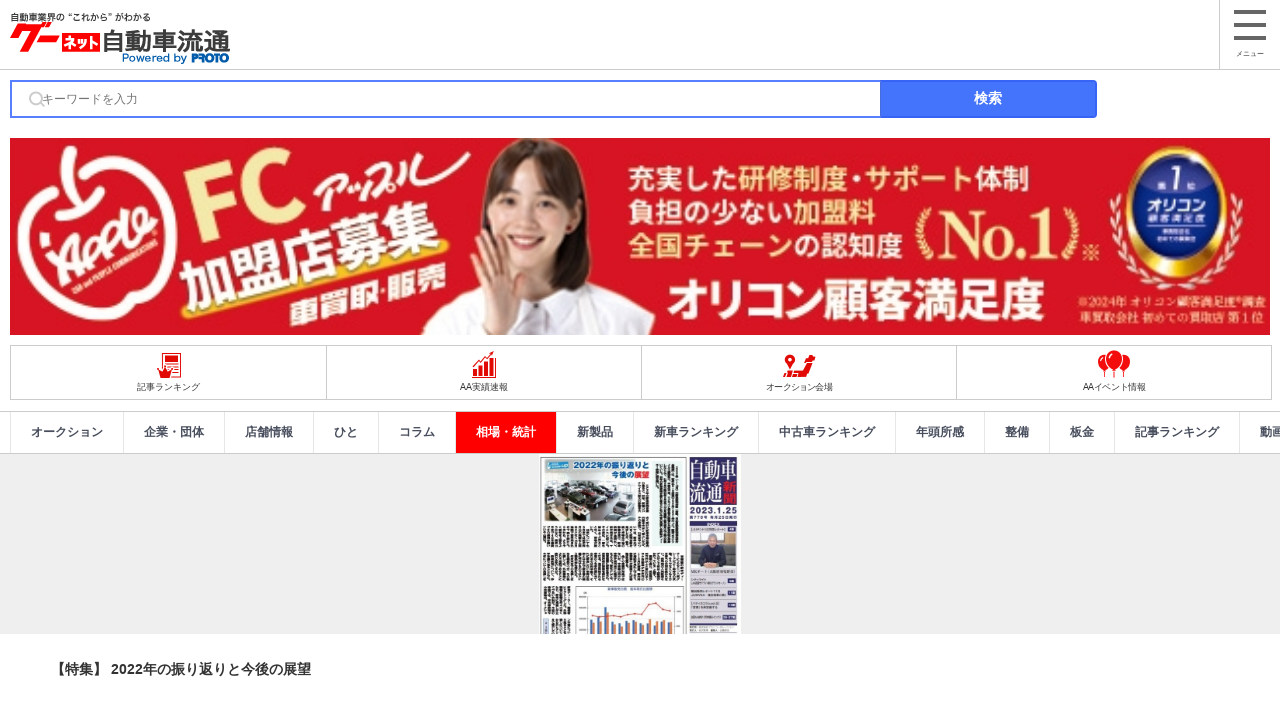

--- FILE ---
content_type: text/html; charset=UTF-8
request_url: https://www.goonews.jp/smp/index.php?category=6
body_size: 41278
content:
<!-- ヘッダインクルード -->
<!DOCTYPE HTML>
<html>
    <head>
                <!-- Global site tag (gtag.js) - Google Analytics -->
        
        <script async src="https://www.googletagmanager.com/gtag/js?id=G-R8J149LPHG"></script>
        <script>
        window.dataLayer = window.dataLayer || [];
        function gtag(){dataLayer.push(arguments);}
        gtag('js', new Date());

        gtag('config', 'G-R8J149LPHG', {
        cookie_prefix: 'ga4'
        });
        </script>
        
                        <meta name="google-site-verification" content="GkpzrtLlFuXDWdPCYJG2uZlQQnP8O-F44KbRql512SM" />
                                        
        <script>(function(w,d,s,l,i){w[l]=w[l]||[];w[l].push({'gtm.start':
                new Date().getTime(),event:'gtm.js'});var f=d.getElementsByTagName(s)[0],
                j=d.createElement(s),dl=l!='dataLayer'?'&l='+l:'';j.async=true;j.src=
                'https://www.googletagmanager.com/gtm.js?id='+i+dl;f.parentNode.insertBefore(j,f);
        })(window,document,'script','dataLayer','GTM-5GHN2H9');</script>
        
                        <!-- 共通 -->
        <meta charset="UTF-8">
        <title>相場・統計に関連する中古車業界ニュース一覧 - グーネット自動車流通</title>
        <meta name="viewport" content="width=device-width, initial-scale=1.0, maximum-scale=1.0, user-scalable=no">
        <meta name="description" content="業界最大級の自動車流通情報が満載！グーネット自動車流通は、中古車・自動車ニュース、自動車流通情報、自動車オークション会場情報やイベントキャンペーン、カーショップ成功事例集、インタビュー、コラム、車検、整備、板金情報など満載！">
        <meta name="apple-mobile-web-app-title" content="自動車流通">
        <meta name="application-name" content="自動車流通">
        <link rel="canonical" href="https://www.goonews.jp/news_list.php?category=6">
        <link rel="apple-touch-icon-precomposed apple-touch-icon" href="/apple-touch-icon-precomposed.png" />
        <link rel="shortcut icon" href="/favicon.ico" type="image/x-icon" />
        <!-- 共通CSS -->
        <link rel="stylesheet" href="../smp/common/css/common.css">
                    <link rel="stylesheet" href="../smp/common/css/slick.css">
                        </head>
    <body>
                
    <!-- Google Tag Manager (noscript) -->
    <noscript><iframe src="https://www.googletagmanager.com/ns.html?id=GTM-5GHN2H9"
                      height="0" width="0" style="display:none;visibility:hidden"></iframe></noscript>
    <!-- End Google Tag Manager (noscript) -->
    
                <header id="gHeader" class="newHdr">
                        <h1><a href="#" onclick="to_smp_top()"><img src="../smp/common/img/header_logo.gif" alt="グーネット自動車流通"></a></h1>
            <div id="gHeadBtn">
                <p id="slideBtn">
                    <a href="javascript:void(0)"><span class="mb"><img src="../smp/common/img/icn_menu.png"></span>メニュー</a>
                </p>
            </div>
        </header><!-- //ヘッダインクルード -->
<div id="page">
    <div id="contents">
        <div class="base_search_box">
            <form action="news_search.php" method="get" id="search_box" name="search_box">
                <div class="search_area">
                    <p class="search_box">
                        <input type="text" id="keyword" name="searchKeyword"  placeholder="キーワードを入力" maxlength='50' value=""><!--
                        --><a href="javascript:void(0)" class="search_btn"><input type="submit" id="search"
                                                                                  name="search" class="btn" value="検索"></a>
                    </p>
                </div>
            </form>
        </div>
                <div style="margin: 10px;text-align:center;">
            <a href="/smp/ads_count.php?ads_id=39&page_id=1&banner_type=1" onclick="javascript: _gaq.push(['_trackEvent','バナー','SP_ヘッダーバナー','アップルオートネットワーク250101']);">
                <img src="/sys_img/banner/39_main.jpg" alt="アップルオートネットワーク250101" style="width:100%;" loading="lazy">
            </a>
        </div>
        
        <div class="category_menu_box">
            <ul class="category_menu_list" id="display_position">
                                <li class="icn_list_01"><a onclick="goRanking()">記事ランキング</a></li><!--
                -->
                                <li class="icn_list_02"><a href="/aa_result_list.php">AA実績速報</a></li><!--
                -->
                <li class="icn_list_03"><a href="/aa_list.php">オークション会場</a></li>
                <li class="icn_list_05"><a href="/aa_event_list.php?day=all">AAイベント情報</a></li>
            </ul>
        </div>
        <div class="contents">
                        <div style="height: 0.1px"></div>
                        <div style="height: 0.1px"></div>
                        <div style="height: 0.1px"></div>
                        <div style="height: 0.1px"></div>
                        <div style="height: 0.1px"></div>
                        <div style="height: 0.1px"></div>
                        <div style="height: 0.1px"></div>
                        <div style="height: 0.1px"></div>
                        <div style="height: 0.1px"></div>
                        <div style="height: 0.1px"></div>
                        <div style="height: 0.1px"></div>
                        <div style="height: 0.1px"></div>
                        <div style="height: 0.1px"></div>
                        <div style="height: 0.1px"></div>
                    </div>
            <div class="tabContainer">
                <div class="tabs">
                                        <div class="tab__button " id="navCategorynew" onclick="pushCategory('new')">
                       <span>新着</span>
                    </div>
                                        <div class="tab__button " id="navCategory1" onclick="pushCategory('1')">
                       <span>オークション</span>
                    </div>
                                        <div class="tab__button " id="navCategory2" onclick="pushCategory('2')">
                       <span>企業・団体</span>
                    </div>
                                        <div class="tab__button " id="navCategory3" onclick="pushCategory('3')">
                       <span>店舗情報</span>
                    </div>
                                        <div class="tab__button " id="navCategory4" onclick="pushCategory('4')">
                       <span>ひと</span>
                    </div>
                                        <div class="tab__button " id="navCategory5" onclick="pushCategory('5')">
                       <span>コラム</span>
                    </div>
                                        <div class="tab__button active" id="navCategory6" onclick="pushCategory('6')">
                       <span>相場・統計</span>
                    </div>
                                        <div class="tab__button " id="navCategory7" onclick="pushCategory('7')">
                       <span>新製品</span>
                    </div>
                                        <div class="tab__button " id="navCategorynewCarRanking" onclick="pushCategory('newCarRanking')">
                       <span>新車ランキング</span>
                    </div>
                                        <div class="tab__button " id="navCategoryusedCarRanking" onclick="pushCategory('usedCarRanking')">
                       <span>中古車ランキング</span>
                    </div>
                                        <div class="tab__button " id="navCategory8" onclick="pushCategory('8')">
                       <span>年頭所感</span>
                    </div>
                                        <div class="tab__button " id="navCategory9" onclick="pushCategory('9')">
                       <span>整備</span>
                    </div>
                                        <div class="tab__button " id="navCategory10" onclick="pushCategory('10')">
                       <span>板金</span>
                    </div>
                                        <div class="tab__button " id="navCategoryranking" onclick="pushCategory('ranking')">
                       <span>記事ランキング</span>
                    </div>
                                        <div class="tab__button " id="navCategoryranking" onclick="goToMovieList()">
                        <span>動画ニュース</span>
                    </div>
                </div>
            </div>
        <div class="floating_nav" style="display: none;">
            <!-- ナビゲーションタブ横スライド -->
            <nav class="tab">
                <ul class="control_cat tabList_item">
                                        <li class="current"><span id="categorynew" value="new"
                                              onclick="changeUrl('new');">新着</span>
                    </li>
                                        <li class="current"><span id="category1" value="1"
                                              onclick="changeUrl('1');">オークション</span>
                    </li>
                                        <li class="current"><span id="category2" value="2"
                                              onclick="changeUrl('2');">企業・団体</span>
                    </li>
                                        <li class="current"><span id="category3" value="3"
                                              onclick="changeUrl('3');">店舗情報</span>
                    </li>
                                        <li class="current"><span id="category4" value="4"
                                              onclick="changeUrl('4');">ひと</span>
                    </li>
                                        <li class="current"><span id="category5" value="5"
                                              onclick="changeUrl('5');">コラム</span>
                    </li>
                                        <li class="current"><span id="category6" value="6"
                                              onclick="changeUrl('6');">相場・統計</span>
                    </li>
                                        <li class="current"><span id="category7" value="7"
                                              onclick="changeUrl('7');">新製品</span>
                    </li>
                                        <li class="current"><span id="categorynewCarRanking" value="newCarRanking"
                                              onclick="changeUrl('newCarRanking');">新車ランキング</span>
                    </li>
                                        <li class="current"><span id="categoryusedCarRanking" value="usedCarRanking"
                                              onclick="changeUrl('usedCarRanking');">中古車ランキング</span>
                    </li>
                                        <li class="current"><span id="category8" value="8"
                                              onclick="changeUrl('8');">年頭所感</span>
                    </li>
                                        <li class="current"><span id="category9" value="9"
                                              onclick="changeUrl('9');">整備</span>
                    </li>
                                        <li class="current"><span id="category10" value="10"
                                              onclick="changeUrl('10');">板金</span>
                    </li>
                                        <li class="current"><span id="categoryranking" value="ranking"
                                              onclick="changeUrl('ranking');">記事ランキング</span>
                    </li>
                                    </ul>
            </nav>
            <!-- //ナビゲーションタブ横スライド -->
        </div>
        <div class="slider" id="category_list">
            <div class="slider_item">
                                    <div class="contents__content">
                        <div class="new-post0">
                                                                                                                        <div class="thumb_area">
                                        <a href="news_detail.php?id=13917">
                                            <div class="thumb_block">
                                                <div class="image_area">
                                                    <img src="/sys_img/carnews/L/13917_main.jpg" alt="瀬田社長が新会場グランドオープンのあいさつに登壇" loading="lazy">
                                                </div>
                                                <span class="txt_btm" style="line-height:1.4;">新会場オープンは記録づくしの華々しいスタート</span>
                                            </div>
                                        </a>
                                    </div>
                            <div class="bg2">
                                <span class="txt_topL" style="bottom: 0; color: #000000;float: left;padding: 1% 4%;width: 42%;text-align: left;">USS横浜</span>
                                <span class="txt_topR" style="bottom: 0; color: #000000;float: right;padding: 1% 4%;width: 42%;text-align: right;">2026年01月17日</span>
                            </div>
                                                                                                                                                                                    <div class="news_area">
                                        <article class="block">
                                            <a href="news_detail.php?id=13913">
                                                <div class="news_list">
                                                    <p class="news_thumb">
                                                        <img src="/sys_img/carnews/S/13913_main.jpg" alt="黒田筆頭副理事長が新年のあいさつ" loading="lazy">
                                                    </p>
                                                    <div class="txt_area">
                                                        <h2 class="ttl">人と人のつながりを重視し積み重ねていく</h2>
                                                        <div class="detail">
                                                            <p>JU東京</p>
                                                            <time class="txt_small">2026年01月17日</time>
                                                        </div>
                                                    </div>
                                                </div>
                                            </a>
                                        </article>
                                    </div>
                                                                                                                                                                                                                                                                                                    <div class="news_area">
                                        <article class="block">
                                            <a href="news_detail.php?id=13909">
                                                <div class="news_list">
                                                    <p class="news_thumb">
                                                        <img src="/sys_img/carnews/S/13909_main.jpg" alt="濱田会場長が新年のあいさつ" loading="lazy">
                                                    </p>
                                                    <div class="txt_area">
                                                        <h2 class="ttl">出品数・成約率共に高実績記録しＴＡＡをけん引</h2>
                                                        <div class="detail">
                                                            <p>TAA横浜</p>
                                                            <time class="txt_small">2026年01月17日</time>
                                                        </div>
                                                    </div>
                                                </div>
                                            </a>
                                        </article>
                                    </div>
                                                                                                                                                                                                                                                                                                    <div class="news_area">
                                        <article class="block">
                                            <a href="news_detail.php?id=13910">
                                                <div class="news_list">
                                                    <p class="news_thumb">
                                                        <img src="/sys_img/carnews/S/13910_main.jpg" alt="伊藤理事長が新年のあいさつ" loading="lazy">
                                                    </p>
                                                    <div class="txt_area">
                                                        <h2 class="ttl">７９.４％の高成約率で好スタート</h2>
                                                        <div class="detail">
                                                            <p>JU宮城</p>
                                                            <time class="txt_small">2026年01月16日</time>
                                                        </div>
                                                    </div>
                                                </div>
                                            </a>
                                        </article>
                                    </div>
                                                                                                                                                                                                                                                                                                    <div class="news_area">
                                        <article class="block">
                                            <a href="news_detail.php?id=13908">
                                                <div class="news_list">
                                                    <p class="news_thumb">
                                                        <img src="/sys_img/carnews/S/13908_main.png" alt="新年のあいさつに立つ千﨑理事長" loading="lazy">
                                                    </p>
                                                    <div class="txt_area">
                                                        <h2 class="ttl">会員が利用したい会場目指し高成約率収める</h2>
                                                        <div class="detail">
                                                            <p>JU千葉</p>
                                                            <time class="txt_small">2026年01月16日</time>
                                                        </div>
                                                    </div>
                                                </div>
                                            </a>
                                        </article>
                                    </div>
                                                                                                                                                                                                                                                                                                    <div class="news_area">
                                        <article class="block">
                                            <a href="news_detail.php?id=13911">
                                                <div class="news_list">
                                                    <p class="news_thumb">
                                                        <img src="/sys_img/carnews/S/13911_main.jpg" alt="セリ前にあいさつを述べる加藤理事長" loading="lazy">
                                                    </p>
                                                    <div class="txt_area">
                                                        <h2 class="ttl">新春初荷＆６レーン化記念は歴代２位の５２３８台を集荷</h2>
                                                        <div class="detail">
                                                            <p>JU愛知</p>
                                                            <time class="txt_small">2026年01月16日</time>
                                                        </div>
                                                    </div>
                                                </div>
                                            </a>
                                        </article>
                                    </div>
                                                                                                                                                                                                                                                                                                    <div class="news_area">
                                        <article class="block">
                                            <a href="news_detail.php?id=13916">
                                                <div class="news_list">
                                                    <p class="news_thumb">
                                                        <img src="/sys_img/carnews/S/13916_main.jpg" alt="橋本会長理事長が新年のあいさつ" loading="lazy">
                                                    </p>
                                                    <div class="txt_area">
                                                        <h2 class="ttl">令和８年指導環境委員会・青年部共催研修会・新年会開催</h2>
                                                        <div class="detail">
                                                            <p>JU福島</p>
                                                            <time class="txt_small">2026年01月16日</time>
                                                        </div>
                                                    </div>
                                                </div>
                                            </a>
                                        </article>
                                    </div>
                                                                                                                                                                                                                                                                                                    <div class="news_area">
                                        <article class="block">
                                            <a href="news_detail.php?id=13907">
                                                <div class="news_list">
                                                    <p class="news_thumb">
                                                        <img src="/sys_img/carnews/S/13907_main.jpg" alt="ＪＵ近畿の掛下会長が新年のあいさつを述べた" loading="lazy">
                                                    </p>
                                                    <div class="txt_area">
                                                        <h2 class="ttl">新春初荷は７４．０％の高成約率を記録</h2>
                                                        <div class="detail">
                                                            <p>ＪＵ奈良</p>
                                                            <time class="txt_small">2026年01月15日</time>
                                                        </div>
                                                    </div>
                                                </div>
                                            </a>
                                        </article>
                                    </div>
                                                                                                                                                                                                                                                                                                                                                                                        <div class="news_area">
                                        <article class="block">
                                            <a href="news_detail.php?id=13905">
                                                <div class="news_list">
                                                    <p class="news_thumb">
                                                        <img src="/sys_img/carnews/S/13905_main.jpg" alt="萩田会場長が新年のあいさつを述べた" loading="lazy">
                                                    </p>
                                                    <div class="txt_area">
                                                        <h2 class="ttl">出品６３９７台集め、２０２６初荷ＡＡ</h2>
                                                        <div class="detail">
                                                            <p>ＨＡＡ神戸</p>
                                                            <time class="txt_small">2026年01月15日</time>
                                                        </div>
                                                    </div>
                                                </div>
                                            </a>
                                        </article>
                                    </div>
                                                                                                                                                                                                                                                                                                    <div class="news_area">
                                        <article class="block">
                                            <a href="news_detail.php?id=13906">
                                                <div class="news_list">
                                                    <p class="news_thumb">
                                                        <img src="/sys_img/carnews/S/13906_main.jpg" alt="北口社長があいさつを述べた" loading="lazy">
                                                    </p>
                                                    <div class="txt_area">
                                                        <h2 class="ttl">６周年記念パート１は出品２４０５台集め８２．５％の高成約率</h2>
                                                        <div class="detail">
                                                            <p>ＴＡＡ兵庫</p>
                                                            <time class="txt_small">2026年01月15日</time>
                                                        </div>
                                                    </div>
                                                </div>
                                            </a>
                                        </article>
                                    </div>
                                                                                                                                                                                                                                                                                                    <div class="news_area">
                                        <article class="block">
                                            <a href="news_detail.php?id=13904">
                                                <div class="news_list">
                                                    <p class="news_thumb">
                                                        <img src="/sys_img/carnews/S/13904_main.jpg" alt="出口理事長が新年のあいさつを述べた" loading="lazy">
                                                    </p>
                                                    <div class="txt_area">
                                                        <h2 class="ttl">新春初セリ・ＭＡＡ九州ジョイントを開催</h2>
                                                        <div class="detail">
                                                            <p>ＪＵ福岡</p>
                                                            <time class="txt_small">2026年01月15日</time>
                                                        </div>
                                                    </div>
                                                </div>
                                            </a>
                                        </article>
                                    </div>
                                                                                                                                                                                                                                                                                                    <div class="news_area">
                                        <article class="block">
                                            <a href="news_detail.php?id=13903">
                                                <div class="news_list">
                                                    <p class="news_thumb">
                                                        <img src="/sys_img/carnews/S/13903_main.jpg" alt="大峰統括部長が新年のあいさつを述べた" loading="lazy">
                                                    </p>
                                                    <div class="txt_area">
                                                        <h2 class="ttl">初荷ＡＡと新春記念ＡＡを２週連続開催</h2>
                                                        <div class="detail">
                                                            <p>ＫＣＡＡ福岡</p>
                                                            <time class="txt_small">2026年01月15日</time>
                                                        </div>
                                                    </div>
                                                </div>
                                            </a>
                                        </article>
                                    </div>
                                                                                                                                                                                                                                                                                                    <div class="news_area">
                                        <article class="block">
                                            <a href="news_detail.php?id=13902">
                                                <div class="news_list">
                                                    <p class="news_thumb">
                                                        <img src="/sys_img/carnews/S/13902_main.jpg" alt="全員揃っての記念撮影" loading="lazy">
                                                    </p>
                                                    <div class="txt_area">
                                                        <h2 class="ttl">チビッコサッカー大会協賛で認知度を高める</h2>
                                                        <div class="detail">
                                                            <p>JU愛知</p>
                                                            <time class="txt_small">2026年01月15日</time>
                                                        </div>
                                                    </div>
                                                </div>
                                            </a>
                                        </article>
                                    </div>
                                                                                                                                                                                                                                                                                                    <div class="news_area">
                                        <article class="block">
                                            <a href="news_detail.php?id=13912">
                                                <div class="news_list">
                                                    <p class="news_thumb">
                                                        <img src="/sys_img/carnews/S/13912_main.jpg" alt="阿部会場長（左）と塩田営業室長" loading="lazy">
                                                    </p>
                                                    <div class="txt_area">
                                                        <h2 class="ttl">会場・サテライト・ヤードが活用される取り組み進める</h2>
                                                        <div class="detail">
                                                            <p>TAA関東</p>
                                                            <time class="txt_small">2026年01月15日</time>
                                                        </div>
                                                    </div>
                                                </div>
                                            </a>
                                        </article>
                                    </div>
                                                                                                                                                                                                                                                                                                    <div class="news_area">
                                        <article class="block">
                                            <a href="news_detail.php?id=13901">
                                                <div class="news_list">
                                                    <p class="news_thumb">
                                                        <img src="/sys_img/carnews/S/13901_main.jpg" alt="小河取締役事務局長が新年のあいさつ" loading="lazy">
                                                    </p>
                                                    <div class="txt_area">
                                                        <h2 class="ttl">検査棟新設と社屋建て替え発表、居心地の良い会場目指す</h2>
                                                        <div class="detail">
                                                            <p>ヒーロー・メンバーズＡＡ</p>
                                                            <time class="txt_small">2026年01月14日</time>
                                                        </div>
                                                    </div>
                                                </div>
                                            </a>
                                        </article>
                                    </div>
                                                                                                                                                                         <div class="news_area">
                                                    <article class="block">
                                                        <a href="/smp/ads_count.php?ads_id=12&amp;page_id=1&amp;banner_type=3" onclick="javascript: _gaq.push(['_trackEvent','バナー','SP_タイアップバナー','バナー広告募集中！']);">
                                                            <div class="news_list">
                                                                <p class="news_thumb" >
                                                                    <img src="/sys_img/banner/12_main.jpg" alt="バナー広告募集中！" loading="lazy">
                                                                </p>
                                                            <div class="txt_area">
                                                                <h2 class="ttl">自動車流通新聞は広告を募集しています</h2>
                                                                    <div class="detail">
                                                                        <p>バナー広告募集中！</p>
                                                                        <time class="txt_small"><自動車流通広告></time>
                                                                    </div>
                                                                </div>
                                                            </div>
                                                        </a>
                                                    </article>
                                                </div>
                                                                                                                                                                                                                                                                                                             <div class="news_area">
                                        <article class="block">
                                            <a href="news_detail.php?id=13900">
                                                <div class="news_list">
                                                    <p class="news_thumb">
                                                        <img src="/sys_img/carnews/S/13900_main.jpg" alt="大川社長（中央）が目録と玩具を贈呈" loading="lazy">
                                                    </p>
                                                    <div class="txt_area">
                                                        <h2 class="ttl">私募債を利用し地元保育園に玩具を寄贈、４園目に</h2>
                                                        <div class="detail">
                                                            <p>ＣＡＲＺ（屋号：カーズファクトリー）</p>
                                                            <time class="txt_small">2026年01月14日</time>
                                                        </div>
                                                    </div>
                                                </div>
                                            </a>
                                        </article>
                                    </div>
                                                                                                                                                                                                                                                                                                    <div class="news_area">
                                        <article class="block">
                                            <a href="news_detail.php?id=13899">
                                                <div class="news_list">
                                                    <p class="news_thumb">
                                                        <img src="/sys_img/carnews/S/13899_main.jpg" alt="羽田社長が新年のあいさつを述べた" loading="lazy">
                                                    </p>
                                                    <div class="txt_area">
                                                        <h2 class="ttl">新春初荷・神戸会場９周年記念は出品４４２台</h2>
                                                        <div class="detail">
                                                            <p>ＩＭＡ九州</p>
                                                            <time class="txt_small">2026年01月14日</time>
                                                        </div>
                                                    </div>
                                                </div>
                                            </a>
                                        </article>
                                    </div>
                                                                                                                                                                                                                                                                                                    <div class="news_area">
                                        <article class="block">
                                            <a href="news_detail.php?id=13898">
                                                <div class="news_list">
                                                    <p class="news_thumb">
                                                        <img src="/sys_img/carnews/S/13898_main.jpg" alt="セリ前にあいさつを述べる炭竈取締役" loading="lazy">
                                                    </p>
                                                    <div class="txt_area">
                                                        <h2 class="ttl">新春初荷ＡＡは出品１６５２台、成約率７２％の好結果</h2>
                                                        <div class="detail">
                                                            <p>CAA岐阜</p>
                                                            <time class="txt_small">2026年01月14日</time>
                                                        </div>
                                                    </div>
                                                </div>
                                            </a>
                                        </article>
                                    </div>
                                                                                                                                                                                                                                                                                                    <div class="news_area">
                                        <article class="block">
                                            <a href="news_detail.php?id=13897">
                                                <div class="news_list">
                                                    <p class="news_thumb">
                                                        <img src="/sys_img/carnews/S/13897_main.png" alt="「アップル横浜根岸店」のスタッフ" loading="lazy">
                                                    </p>
                                                    <div class="txt_area">
                                                        <h2 class="ttl">「アップル横浜根岸店」グランドオープン </h2>
                                                        <div class="detail">
                                                            <p>アップルオートネットワーク</p>
                                                            <time class="txt_small">2026年01月14日</time>
                                                        </div>
                                                    </div>
                                                </div>
                                            </a>
                                        </article>
                                    </div>
                                                                                                                                                                                                                                                                                                    <div class="news_area">
                                        <article class="block">
                                            <a href="news_detail.php?id=13896">
                                                <div class="news_list">
                                                    <p class="news_thumb">
                                                        <img src="/sys_img/carnews/S/13896_main.jpg" alt="三上執行役員東京会場長が初荷で新年のあいさつに登壇" loading="lazy">
                                                    </p>
                                                    <div class="txt_area">
                                                        <h2 class="ttl">２５年出品・成約ともに歴代最高を更新</h2>
                                                        <div class="detail">
                                                            <p>USS東京</p>
                                                            <time class="txt_small">2026年01月14日</time>
                                                        </div>
                                                    </div>
                                                </div>
                                            </a>
                                        </article>
                                    </div>
                                                                                                                                                                                                                                                                                                    <div class="news_area">
                                        <article class="block">
                                            <a href="news_detail.php?id=13895">
                                                <div class="news_list">
                                                    <p class="news_thumb">
                                                        <img src="/sys_img/carnews/S/13895_main.jpg" alt="イベントでは運だめしおみくじを実施" loading="lazy">
                                                    </p>
                                                    <div class="txt_area">
                                                        <h2 class="ttl">初荷ＡＡは３０００台を超える出品で活況</h2>
                                                        <div class="detail">
                                                            <p>USS-R名古屋</p>
                                                            <time class="txt_small">2026年01月14日</time>
                                                        </div>
                                                    </div>
                                                </div>
                                            </a>
                                        </article>
                                    </div>
                                                                                                                                                                                                                                                                                                    <div class="news_area">
                                        <article class="block">
                                            <a href="news_detail.php?id=13894">
                                                <div class="news_list">
                                                    <p class="news_thumb">
                                                        <img src="/sys_img/carnews/S/13894_main.png" alt="" loading="lazy">
                                                    </p>
                                                    <div class="txt_area">
                                                        <h2 class="ttl">「アップル福岡久留米店」グランドオープン</h2>
                                                        <div class="detail">
                                                            <p>アップルオートネットワーク</p>
                                                            <time class="txt_small">2026年01月14日</time>
                                                        </div>
                                                    </div>
                                                </div>
                                            </a>
                                        </article>
                                    </div>
                                                                                                                                                                                                                                                                                                    <div class="news_area">
                                        <article class="block">
                                            <a href="news_detail.php?id=13893">
                                                <div class="news_list">
                                                    <p class="news_thumb">
                                                        <img src="/sys_img/carnews/S/13893_main.jpg" alt="６００カット以上の画像をＡＩで処理して１枚に合成する" loading="lazy">
                                                    </p>
                                                    <div class="txt_area">
                                                        <h2 class="ttl">１月下旬からAIを活用した高画質下回り画像を提供開始</h2>
                                                        <div class="detail">
                                                            <p>JU岐阜羽島オートオークション</p>
                                                            <time class="txt_small">2026年01月13日</time>
                                                        </div>
                                                    </div>
                                                </div>
                                            </a>
                                        </article>
                                    </div>
                                                                                                                                                                                                                                                                                                    <div class="news_area">
                                        <article class="block">
                                            <a href="news_detail.php?id=13892">
                                                <div class="news_list">
                                                    <p class="news_thumb">
                                                        <img src="/sys_img/carnews/S/13892_main.jpg" alt="" loading="lazy">
                                                    </p>
                                                    <div class="txt_area">
                                                        <h2 class="ttl">２０２７年４月から出品受付をデジタルに完全移行</h2>
                                                        <div class="detail">
                                                            <p>ユー・エス・エス</p>
                                                            <time class="txt_small">2026年01月12日</time>
                                                        </div>
                                                    </div>
                                                </div>
                                            </a>
                                        </article>
                                    </div>
                                                                                                                                                                                                                                                                                                    <div class="news_area">
                                        <article class="block">
                                            <a href="news_detail.php?id=13891">
                                                <div class="news_list">
                                                    <p class="news_thumb">
                                                        <img src="/sys_img/carnews/S/13891_main.jpg" alt="業界の在り方と決意を述べる高橋会長" loading="lazy">
                                                    </p>
                                                    <div class="txt_area">
                                                        <h2 class="ttl">積極的な抱負と決意が次々</h2>
                                                        <div class="detail">
                                                            <p>埼玉県自動車流通４団体</p>
                                                            <time class="txt_small">2026年01月12日</time>
                                                        </div>
                                                    </div>
                                                </div>
                                            </a>
                                        </article>
                                    </div>
                                                                                                                                                                                                                                                                                                    <div class="news_area">
                                        <article class="block">
                                            <a href="news_detail.php?id=13890">
                                                <div class="news_list">
                                                    <p class="news_thumb">
                                                        <img src="/sys_img/carnews/S/13890_main.jpg" alt="セリ前にあいさつを述べる熊﨑社長" loading="lazy">
                                                    </p>
                                                    <div class="txt_area">
                                                        <h2 class="ttl">新春初荷ＡＡに５４０２台が集まり活況</h2>
                                                        <div class="detail">
                                                            <p>JU岐阜羽島オートオークション</p>
                                                            <time class="txt_small">2026年01月12日</time>
                                                        </div>
                                                    </div>
                                                </div>
                                            </a>
                                        </article>
                                    </div>
                                                                                                                                                                                                                                                                                                    <div class="news_area">
                                        <article class="block">
                                            <a href="news_detail.php?id=13889">
                                                <div class="news_list">
                                                    <p class="news_thumb">
                                                        <img src="/sys_img/carnews/S/13889_main.jpg" alt="セリ前にあいさつを述べる瀬田社長　" loading="lazy">
                                                    </p>
                                                    <div class="txt_area">
                                                        <h2 class="ttl">初荷ＡＡは出品８７６４台、成約率５９．８％を記録</h2>
                                                        <div class="detail">
                                                            <p>USS名古屋</p>
                                                            <time class="txt_small">2026年01月12日</time>
                                                        </div>
                                                    </div>
                                                </div>
                                            </a>
                                        </article>
                                    </div>
                                                                                                                                                                                                                                                                                                    <div class="news_area">
                                        <article class="block">
                                            <a href="news_detail.php?id=13888">
                                                <div class="news_list">
                                                    <p class="news_thumb">
                                                        <img src="/sys_img/carnews/S/13888_main.jpg" alt="ＮＡＡ名古屋全景" loading="lazy">
                                                    </p>
                                                    <div class="txt_area">
                                                        <h2 class="ttl">初荷ＡＡは成約率９１．３％の高成約率</h2>
                                                        <div class="detail">
                                                            <p>NAA名古屋</p>
                                                            <time class="txt_small">2026年01月12日</time>
                                                        </div>
                                                    </div>
                                                </div>
                                            </a>
                                        </article>
                                    </div>
                                                                                                                                                                                                                                                                                                    <div class="news_area">
                                        <article class="block">
                                            <a href="news_detail.php?id=13887">
                                                <div class="news_list">
                                                    <p class="news_thumb">
                                                        <img src="/sys_img/carnews/S/13887_main.jpg" alt="新年のあいさつを述べる佐藤社長" loading="lazy">
                                                    </p>
                                                    <div class="txt_area">
                                                        <h2 class="ttl">初荷AAも会員サービス還元を充実</h2>
                                                        <div class="detail">
                                                            <p>JU埼玉オートオークション</p>
                                                            <time class="txt_small">2026年01月12日</time>
                                                        </div>
                                                    </div>
                                                </div>
                                            </a>
                                        </article>
                                    </div>
                                                                                                                                                                                                                                                                                                    <div class="news_area">
                                        <article class="block">
                                            <a href="news_detail.php?id=13886">
                                                <div class="news_list">
                                                    <p class="news_thumb">
                                                        <img src="/sys_img/carnews/S/13886_main.jpg" alt="セリ前にあいさつを述べる新井会場長" loading="lazy">
                                                    </p>
                                                    <div class="txt_area">
                                                        <h2 class="ttl">初荷市は出品２９９０台、成約率９０．４％の好結果</h2>
                                                        <div class="detail">
                                                            <p>TAA中部</p>
                                                            <time class="txt_small">2026年01月12日</time>
                                                        </div>
                                                    </div>
                                                </div>
                                            </a>
                                        </article>
                                    </div>
                                                                                                                                                                                                                                                                                                    <div class="news_area">
                                        <article class="block">
                                            <a href="news_detail.php?id=13885">
                                                <div class="news_list">
                                                    <p class="news_thumb">
                                                        <img src="/sys_img/carnews/S/13885_main.jpg" alt="伊藤社長が登壇し新年のあいさつ" loading="lazy">
                                                    </p>
                                                    <div class="txt_area">
                                                        <h2 class="ttl">「創造的挑戦」で更なる飛躍へ　会員サイト刷新、端末入れ替えでセリ環境整備</h2>
                                                        <div class="detail">
                                                            <p>MIRIVE埼玉</p>
                                                            <time class="txt_small">2026年01月10日</time>
                                                        </div>
                                                    </div>
                                                </div>
                                            </a>
                                        </article>
                                    </div>
                                                                                                                                                                                                                                                                                                    <div class="news_area">
                                        <article class="block">
                                            <a href="news_detail.php?id=13884">
                                                <div class="news_list">
                                                    <p class="news_thumb">
                                                        <img src="/sys_img/carnews/S/13884_main.jpg" alt="『超感謝！高価買取キャンペーン！』ポスター" loading="lazy">
                                                    </p>
                                                    <div class="txt_area">
                                                        <h2 class="ttl">１０日から約２カ月間『超感謝！高価買取キャンペーン！』実施</h2>
                                                        <div class="detail">
                                                            <p>ラビット・カーネットワーク</p>
                                                            <time class="txt_small">2026年01月10日</time>
                                                        </div>
                                                    </div>
                                                </div>
                                            </a>
                                        </article>
                                    </div>
                                                                                                                                                                                                                        </div>
                </div>
                                    <div class="contents__content">
                        <div class="new-post1">
                                                                                                                        <div class="thumb_area">
                                        <a href="news_detail.php?id=13917">
                                            <div class="thumb_block">
                                                <div class="image_area">
                                                    <img src="/sys_img/carnews/L/13917_main.jpg" alt="瀬田社長が新会場グランドオープンのあいさつに登壇" loading="lazy">
                                                </div>
                                                <span class="txt_btm" style="line-height:1.4;">新会場オープンは記録づくしの華々しいスタート</span>
                                            </div>
                                        </a>
                                    </div>
                            <div class="bg2">
                                <span class="txt_topL" style="bottom: 0; color: #000000;float: left;padding: 1% 4%;width: 42%;text-align: left;">USS横浜</span>
                                <span class="txt_topR" style="bottom: 0; color: #000000;float: right;padding: 1% 4%;width: 42%;text-align: right;">2026年01月17日</span>
                            </div>
                                                                                                                                                                                    <div class="news_area">
                                        <article class="block">
                                            <a href="news_detail.php?id=13913">
                                                <div class="news_list">
                                                    <p class="news_thumb">
                                                        <img src="/sys_img/carnews/S/13913_main.jpg" alt="黒田筆頭副理事長が新年のあいさつ" loading="lazy">
                                                    </p>
                                                    <div class="txt_area">
                                                        <h2 class="ttl">人と人のつながりを重視し積み重ねていく</h2>
                                                        <div class="detail">
                                                            <p>JU東京</p>
                                                            <time class="txt_small">2026年01月17日</time>
                                                        </div>
                                                    </div>
                                                </div>
                                            </a>
                                        </article>
                                    </div>
                                                                                                                                                                                                                                                                                                    <div class="news_area">
                                        <article class="block">
                                            <a href="news_detail.php?id=13909">
                                                <div class="news_list">
                                                    <p class="news_thumb">
                                                        <img src="/sys_img/carnews/S/13909_main.jpg" alt="濱田会場長が新年のあいさつ" loading="lazy">
                                                    </p>
                                                    <div class="txt_area">
                                                        <h2 class="ttl">出品数・成約率共に高実績記録しＴＡＡをけん引</h2>
                                                        <div class="detail">
                                                            <p>TAA横浜</p>
                                                            <time class="txt_small">2026年01月17日</time>
                                                        </div>
                                                    </div>
                                                </div>
                                            </a>
                                        </article>
                                    </div>
                                                                                                                                                                                                                                                                                                    <div class="news_area">
                                        <article class="block">
                                            <a href="news_detail.php?id=13910">
                                                <div class="news_list">
                                                    <p class="news_thumb">
                                                        <img src="/sys_img/carnews/S/13910_main.jpg" alt="伊藤理事長が新年のあいさつ" loading="lazy">
                                                    </p>
                                                    <div class="txt_area">
                                                        <h2 class="ttl">７９.４％の高成約率で好スタート</h2>
                                                        <div class="detail">
                                                            <p>JU宮城</p>
                                                            <time class="txt_small">2026年01月16日</time>
                                                        </div>
                                                    </div>
                                                </div>
                                            </a>
                                        </article>
                                    </div>
                                                                                                                                                                                                                                                                                                    <div class="news_area">
                                        <article class="block">
                                            <a href="news_detail.php?id=13908">
                                                <div class="news_list">
                                                    <p class="news_thumb">
                                                        <img src="/sys_img/carnews/S/13908_main.png" alt="新年のあいさつに立つ千﨑理事長" loading="lazy">
                                                    </p>
                                                    <div class="txt_area">
                                                        <h2 class="ttl">会員が利用したい会場目指し高成約率収める</h2>
                                                        <div class="detail">
                                                            <p>JU千葉</p>
                                                            <time class="txt_small">2026年01月16日</time>
                                                        </div>
                                                    </div>
                                                </div>
                                            </a>
                                        </article>
                                    </div>
                                                                                                                                                                                                                                                                                                    <div class="news_area">
                                        <article class="block">
                                            <a href="news_detail.php?id=13911">
                                                <div class="news_list">
                                                    <p class="news_thumb">
                                                        <img src="/sys_img/carnews/S/13911_main.jpg" alt="セリ前にあいさつを述べる加藤理事長" loading="lazy">
                                                    </p>
                                                    <div class="txt_area">
                                                        <h2 class="ttl">新春初荷＆６レーン化記念は歴代２位の５２３８台を集荷</h2>
                                                        <div class="detail">
                                                            <p>JU愛知</p>
                                                            <time class="txt_small">2026年01月16日</time>
                                                        </div>
                                                    </div>
                                                </div>
                                            </a>
                                        </article>
                                    </div>
                                                                                                                                                                                                                                                                                                    <div class="news_area">
                                        <article class="block">
                                            <a href="news_detail.php?id=13907">
                                                <div class="news_list">
                                                    <p class="news_thumb">
                                                        <img src="/sys_img/carnews/S/13907_main.jpg" alt="ＪＵ近畿の掛下会長が新年のあいさつを述べた" loading="lazy">
                                                    </p>
                                                    <div class="txt_area">
                                                        <h2 class="ttl">新春初荷は７４．０％の高成約率を記録</h2>
                                                        <div class="detail">
                                                            <p>ＪＵ奈良</p>
                                                            <time class="txt_small">2026年01月15日</time>
                                                        </div>
                                                    </div>
                                                </div>
                                            </a>
                                        </article>
                                    </div>
                                                                                                                                                                                                                                                                                                    <div class="news_area">
                                        <article class="block">
                                            <a href="news_detail.php?id=13905">
                                                <div class="news_list">
                                                    <p class="news_thumb">
                                                        <img src="/sys_img/carnews/S/13905_main.jpg" alt="萩田会場長が新年のあいさつを述べた" loading="lazy">
                                                    </p>
                                                    <div class="txt_area">
                                                        <h2 class="ttl">出品６３９７台集め、２０２６初荷ＡＡ</h2>
                                                        <div class="detail">
                                                            <p>ＨＡＡ神戸</p>
                                                            <time class="txt_small">2026年01月15日</time>
                                                        </div>
                                                    </div>
                                                </div>
                                            </a>
                                        </article>
                                    </div>
                                                                                                                                                                                                                                                                                                                                                                                        <div class="news_area">
                                        <article class="block">
                                            <a href="news_detail.php?id=13906">
                                                <div class="news_list">
                                                    <p class="news_thumb">
                                                        <img src="/sys_img/carnews/S/13906_main.jpg" alt="北口社長があいさつを述べた" loading="lazy">
                                                    </p>
                                                    <div class="txt_area">
                                                        <h2 class="ttl">６周年記念パート１は出品２４０５台集め８２．５％の高成約率</h2>
                                                        <div class="detail">
                                                            <p>ＴＡＡ兵庫</p>
                                                            <time class="txt_small">2026年01月15日</time>
                                                        </div>
                                                    </div>
                                                </div>
                                            </a>
                                        </article>
                                    </div>
                                                                                                                                                                                                                                                                                                    <div class="news_area">
                                        <article class="block">
                                            <a href="news_detail.php?id=13904">
                                                <div class="news_list">
                                                    <p class="news_thumb">
                                                        <img src="/sys_img/carnews/S/13904_main.jpg" alt="出口理事長が新年のあいさつを述べた" loading="lazy">
                                                    </p>
                                                    <div class="txt_area">
                                                        <h2 class="ttl">新春初セリ・ＭＡＡ九州ジョイントを開催</h2>
                                                        <div class="detail">
                                                            <p>ＪＵ福岡</p>
                                                            <time class="txt_small">2026年01月15日</time>
                                                        </div>
                                                    </div>
                                                </div>
                                            </a>
                                        </article>
                                    </div>
                                                                                                                                                                                                                                                                                                    <div class="news_area">
                                        <article class="block">
                                            <a href="news_detail.php?id=13903">
                                                <div class="news_list">
                                                    <p class="news_thumb">
                                                        <img src="/sys_img/carnews/S/13903_main.jpg" alt="大峰統括部長が新年のあいさつを述べた" loading="lazy">
                                                    </p>
                                                    <div class="txt_area">
                                                        <h2 class="ttl">初荷ＡＡと新春記念ＡＡを２週連続開催</h2>
                                                        <div class="detail">
                                                            <p>ＫＣＡＡ福岡</p>
                                                            <time class="txt_small">2026年01月15日</time>
                                                        </div>
                                                    </div>
                                                </div>
                                            </a>
                                        </article>
                                    </div>
                                                                                                                                                                                                                                                                                                    <div class="news_area">
                                        <article class="block">
                                            <a href="news_detail.php?id=13912">
                                                <div class="news_list">
                                                    <p class="news_thumb">
                                                        <img src="/sys_img/carnews/S/13912_main.jpg" alt="阿部会場長（左）と塩田営業室長" loading="lazy">
                                                    </p>
                                                    <div class="txt_area">
                                                        <h2 class="ttl">会場・サテライト・ヤードが活用される取り組み進める</h2>
                                                        <div class="detail">
                                                            <p>TAA関東</p>
                                                            <time class="txt_small">2026年01月15日</time>
                                                        </div>
                                                    </div>
                                                </div>
                                            </a>
                                        </article>
                                    </div>
                                                                                                                                                                                                                                                                                                    <div class="news_area">
                                        <article class="block">
                                            <a href="news_detail.php?id=13901">
                                                <div class="news_list">
                                                    <p class="news_thumb">
                                                        <img src="/sys_img/carnews/S/13901_main.jpg" alt="小河取締役事務局長が新年のあいさつ" loading="lazy">
                                                    </p>
                                                    <div class="txt_area">
                                                        <h2 class="ttl">検査棟新設と社屋建て替え発表、居心地の良い会場目指す</h2>
                                                        <div class="detail">
                                                            <p>ヒーロー・メンバーズＡＡ</p>
                                                            <time class="txt_small">2026年01月14日</time>
                                                        </div>
                                                    </div>
                                                </div>
                                            </a>
                                        </article>
                                    </div>
                                                                                                                                                                                                                                                                                                    <div class="news_area">
                                        <article class="block">
                                            <a href="news_detail.php?id=13899">
                                                <div class="news_list">
                                                    <p class="news_thumb">
                                                        <img src="/sys_img/carnews/S/13899_main.jpg" alt="羽田社長が新年のあいさつを述べた" loading="lazy">
                                                    </p>
                                                    <div class="txt_area">
                                                        <h2 class="ttl">新春初荷・神戸会場９周年記念は出品４４２台</h2>
                                                        <div class="detail">
                                                            <p>ＩＭＡ九州</p>
                                                            <time class="txt_small">2026年01月14日</time>
                                                        </div>
                                                    </div>
                                                </div>
                                            </a>
                                        </article>
                                    </div>
                                                                                                                                                                                                                                                                                                    <div class="news_area">
                                        <article class="block">
                                            <a href="news_detail.php?id=13898">
                                                <div class="news_list">
                                                    <p class="news_thumb">
                                                        <img src="/sys_img/carnews/S/13898_main.jpg" alt="セリ前にあいさつを述べる炭竈取締役" loading="lazy">
                                                    </p>
                                                    <div class="txt_area">
                                                        <h2 class="ttl">新春初荷ＡＡは出品１６５２台、成約率７２％の好結果</h2>
                                                        <div class="detail">
                                                            <p>CAA岐阜</p>
                                                            <time class="txt_small">2026年01月14日</time>
                                                        </div>
                                                    </div>
                                                </div>
                                            </a>
                                        </article>
                                    </div>
                                                                                                                                                                         <div class="news_area">
                                                    <article class="block">
                                                        <a href="/smp/ads_count.php?ads_id=12&amp;page_id=1&amp;banner_type=3" onclick="javascript: _gaq.push(['_trackEvent','バナー','SP_タイアップバナー','バナー広告募集中！']);">
                                                            <div class="news_list">
                                                                <p class="news_thumb" >
                                                                    <img src="/sys_img/banner/12_main.jpg" alt="バナー広告募集中！" loading="lazy">
                                                                </p>
                                                            <div class="txt_area">
                                                                <h2 class="ttl">自動車流通新聞は広告を募集しています</h2>
                                                                    <div class="detail">
                                                                        <p>バナー広告募集中！</p>
                                                                        <time class="txt_small"><自動車流通広告></time>
                                                                    </div>
                                                                </div>
                                                            </div>
                                                        </a>
                                                    </article>
                                                </div>
                                                                                                                                                                                                                                                                                                             <div class="news_area">
                                        <article class="block">
                                            <a href="news_detail.php?id=13896">
                                                <div class="news_list">
                                                    <p class="news_thumb">
                                                        <img src="/sys_img/carnews/S/13896_main.jpg" alt="三上執行役員東京会場長が初荷で新年のあいさつに登壇" loading="lazy">
                                                    </p>
                                                    <div class="txt_area">
                                                        <h2 class="ttl">２５年出品・成約ともに歴代最高を更新</h2>
                                                        <div class="detail">
                                                            <p>USS東京</p>
                                                            <time class="txt_small">2026年01月14日</time>
                                                        </div>
                                                    </div>
                                                </div>
                                            </a>
                                        </article>
                                    </div>
                                                                                                                                                                                                                                                                                                    <div class="news_area">
                                        <article class="block">
                                            <a href="news_detail.php?id=13895">
                                                <div class="news_list">
                                                    <p class="news_thumb">
                                                        <img src="/sys_img/carnews/S/13895_main.jpg" alt="イベントでは運だめしおみくじを実施" loading="lazy">
                                                    </p>
                                                    <div class="txt_area">
                                                        <h2 class="ttl">初荷ＡＡは３０００台を超える出品で活況</h2>
                                                        <div class="detail">
                                                            <p>USS-R名古屋</p>
                                                            <time class="txt_small">2026年01月14日</time>
                                                        </div>
                                                    </div>
                                                </div>
                                            </a>
                                        </article>
                                    </div>
                                                                                                                                                                                                                                                                                                    <div class="news_area">
                                        <article class="block">
                                            <a href="news_detail.php?id=13893">
                                                <div class="news_list">
                                                    <p class="news_thumb">
                                                        <img src="/sys_img/carnews/S/13893_main.jpg" alt="６００カット以上の画像をＡＩで処理して１枚に合成する" loading="lazy">
                                                    </p>
                                                    <div class="txt_area">
                                                        <h2 class="ttl">１月下旬からAIを活用した高画質下回り画像を提供開始</h2>
                                                        <div class="detail">
                                                            <p>JU岐阜羽島オートオークション</p>
                                                            <time class="txt_small">2026年01月13日</time>
                                                        </div>
                                                    </div>
                                                </div>
                                            </a>
                                        </article>
                                    </div>
                                                                                                                                                                                                                                                                                                    <div class="news_area">
                                        <article class="block">
                                            <a href="news_detail.php?id=13892">
                                                <div class="news_list">
                                                    <p class="news_thumb">
                                                        <img src="/sys_img/carnews/S/13892_main.jpg" alt="" loading="lazy">
                                                    </p>
                                                    <div class="txt_area">
                                                        <h2 class="ttl">２０２７年４月から出品受付をデジタルに完全移行</h2>
                                                        <div class="detail">
                                                            <p>ユー・エス・エス</p>
                                                            <time class="txt_small">2026年01月12日</time>
                                                        </div>
                                                    </div>
                                                </div>
                                            </a>
                                        </article>
                                    </div>
                                                                                                                                                                                                                                                                                                    <div class="news_area">
                                        <article class="block">
                                            <a href="news_detail.php?id=13890">
                                                <div class="news_list">
                                                    <p class="news_thumb">
                                                        <img src="/sys_img/carnews/S/13890_main.jpg" alt="セリ前にあいさつを述べる熊﨑社長" loading="lazy">
                                                    </p>
                                                    <div class="txt_area">
                                                        <h2 class="ttl">新春初荷ＡＡに５４０２台が集まり活況</h2>
                                                        <div class="detail">
                                                            <p>JU岐阜羽島オートオークション</p>
                                                            <time class="txt_small">2026年01月12日</time>
                                                        </div>
                                                    </div>
                                                </div>
                                            </a>
                                        </article>
                                    </div>
                                                                                                                                                                                                                                                                                                    <div class="news_area">
                                        <article class="block">
                                            <a href="news_detail.php?id=13889">
                                                <div class="news_list">
                                                    <p class="news_thumb">
                                                        <img src="/sys_img/carnews/S/13889_main.jpg" alt="セリ前にあいさつを述べる瀬田社長　" loading="lazy">
                                                    </p>
                                                    <div class="txt_area">
                                                        <h2 class="ttl">初荷ＡＡは出品８７６４台、成約率５９．８％を記録</h2>
                                                        <div class="detail">
                                                            <p>USS名古屋</p>
                                                            <time class="txt_small">2026年01月12日</time>
                                                        </div>
                                                    </div>
                                                </div>
                                            </a>
                                        </article>
                                    </div>
                                                                                                                                                                                                                                                                                                    <div class="news_area">
                                        <article class="block">
                                            <a href="news_detail.php?id=13888">
                                                <div class="news_list">
                                                    <p class="news_thumb">
                                                        <img src="/sys_img/carnews/S/13888_main.jpg" alt="ＮＡＡ名古屋全景" loading="lazy">
                                                    </p>
                                                    <div class="txt_area">
                                                        <h2 class="ttl">初荷ＡＡは成約率９１．３％の高成約率</h2>
                                                        <div class="detail">
                                                            <p>NAA名古屋</p>
                                                            <time class="txt_small">2026年01月12日</time>
                                                        </div>
                                                    </div>
                                                </div>
                                            </a>
                                        </article>
                                    </div>
                                                                                                                                                                                                                                                                                                    <div class="news_area">
                                        <article class="block">
                                            <a href="news_detail.php?id=13887">
                                                <div class="news_list">
                                                    <p class="news_thumb">
                                                        <img src="/sys_img/carnews/S/13887_main.jpg" alt="新年のあいさつを述べる佐藤社長" loading="lazy">
                                                    </p>
                                                    <div class="txt_area">
                                                        <h2 class="ttl">初荷AAも会員サービス還元を充実</h2>
                                                        <div class="detail">
                                                            <p>JU埼玉オートオークション</p>
                                                            <time class="txt_small">2026年01月12日</time>
                                                        </div>
                                                    </div>
                                                </div>
                                            </a>
                                        </article>
                                    </div>
                                                                                                                                                                                                                                                                                                    <div class="news_area">
                                        <article class="block">
                                            <a href="news_detail.php?id=13886">
                                                <div class="news_list">
                                                    <p class="news_thumb">
                                                        <img src="/sys_img/carnews/S/13886_main.jpg" alt="セリ前にあいさつを述べる新井会場長" loading="lazy">
                                                    </p>
                                                    <div class="txt_area">
                                                        <h2 class="ttl">初荷市は出品２９９０台、成約率９０．４％の好結果</h2>
                                                        <div class="detail">
                                                            <p>TAA中部</p>
                                                            <time class="txt_small">2026年01月12日</time>
                                                        </div>
                                                    </div>
                                                </div>
                                            </a>
                                        </article>
                                    </div>
                                                                                                                                                                                                                                                                                                    <div class="news_area">
                                        <article class="block">
                                            <a href="news_detail.php?id=13885">
                                                <div class="news_list">
                                                    <p class="news_thumb">
                                                        <img src="/sys_img/carnews/S/13885_main.jpg" alt="伊藤社長が登壇し新年のあいさつ" loading="lazy">
                                                    </p>
                                                    <div class="txt_area">
                                                        <h2 class="ttl">「創造的挑戦」で更なる飛躍へ　会員サイト刷新、端末入れ替えでセリ環境整備</h2>
                                                        <div class="detail">
                                                            <p>MIRIVE埼玉</p>
                                                            <time class="txt_small">2026年01月10日</time>
                                                        </div>
                                                    </div>
                                                </div>
                                            </a>
                                        </article>
                                    </div>
                                                                                                                                                                                                                                                                                                    <div class="news_area">
                                        <article class="block">
                                            <a href="news_detail.php?id=13882">
                                                <div class="news_list">
                                                    <p class="news_thumb">
                                                        <img src="/sys_img/carnews/S/13882_main.jpg" alt="セリ前にあいさつを述べる斉藤社長" loading="lazy">
                                                    </p>
                                                    <div class="txt_area">
                                                        <h2 class="ttl">新春初荷ＡＡは出品５０３６台、成約８０．８％の高実績</h2>
                                                        <div class="detail">
                                                            <p>CAA中部</p>
                                                            <time class="txt_small">2026年01月09日</time>
                                                        </div>
                                                    </div>
                                                </div>
                                            </a>
                                        </article>
                                    </div>
                                                                                                                                                                                                                                                                                                    <div class="news_area">
                                        <article class="block">
                                            <a href="news_detail.php?id=13883">
                                                <div class="news_list">
                                                    <p class="news_thumb">
                                                        <img src="/sys_img/carnews/S/13883_main.jpg" alt="乗用車、トラックを集荷し存在感" loading="lazy">
                                                    </p>
                                                    <div class="txt_area">
                                                        <h2 class="ttl">２５年は初の年間出品台数１０万台超えを達成</h2>
                                                        <div class="detail">
                                                            <p>ＵＳＳ神戸</p>
                                                            <time class="txt_small">2026年01月08日</time>
                                                        </div>
                                                    </div>
                                                </div>
                                            </a>
                                        </article>
                                    </div>
                                                                                                                                                                                                                                                                                                    <div class="news_area">
                                        <article class="block">
                                            <a href="news_detail.php?id=13881">
                                                <div class="news_list">
                                                    <p class="news_thumb">
                                                        <img src="/sys_img/carnews/S/13881_main.jpg" alt="新春イベントで盛り上がった" loading="lazy">
                                                    </p>
                                                    <div class="txt_area">
                                                        <h2 class="ttl">２０２６年初荷ＡＡは出品１１０２台集め活気</h2>
                                                        <div class="detail">
                                                            <p>ベイオーク</p>
                                                            <time class="txt_small">2026年01月08日</time>
                                                        </div>
                                                    </div>
                                                </div>
                                            </a>
                                        </article>
                                    </div>
                                                                                                                                                                                                                                                                                                    <div class="news_area">
                                        <article class="block">
                                            <a href="news_detail.php?id=13879">
                                                <div class="news_list">
                                                    <p class="news_thumb">
                                                        <img src="/sys_img/carnews/S/13879_main.jpg" alt="セリ前にあいさつを述べる奥村理事長" loading="lazy">
                                                    </p>
                                                    <div class="txt_area">
                                                        <h2 class="ttl">初荷ＡＡに５７５台を集荷</h2>
                                                        <div class="detail">
                                                            <p>JU三重</p>
                                                            <time class="txt_small">2026年01月07日</time>
                                                        </div>
                                                    </div>
                                                </div>
                                            </a>
                                        </article>
                                    </div>
                                                                                                                                                                                                                                                                                                    <div class="news_area">
                                        <article class="block">
                                            <a href="news_detail.php?id=13880">
                                                <div class="news_list">
                                                    <p class="news_thumb">
                                                        <img src="/sys_img/carnews/S/13880_main.jpg" alt="セリ前には久野社長の年頭あいさつが動画配信された" loading="lazy">
                                                    </p>
                                                    <div class="txt_area">
                                                        <h2 class="ttl">２０２６年初荷ＡＡは成約率９４．３％の高水準</h2>
                                                        <div class="detail">
                                                            <p>ホンダＡＡ関西</p>
                                                            <time class="txt_small">2026年01月06日</time>
                                                        </div>
                                                    </div>
                                                </div>
                                            </a>
                                        </article>
                                    </div>
                                                                                                                                                                                                                                                                                                    <div class="news_area">
                                        <article class="block">
                                            <a href="news_detail.php?id=13878">
                                                <div class="news_list">
                                                    <p class="news_thumb">
                                                        <img src="/sys_img/carnews/S/13878_main.jpg" alt="久野社長が登壇し新年のあいさつ" loading="lazy">
                                                    </p>
                                                    <div class="txt_area">
                                                        <h2 class="ttl">「初荷ＡＡ」で成約率９１.９％の好発進</h2>
                                                        <div class="detail">
                                                            <p>ホンダＡＡ東京</p>
                                                            <time class="txt_small">2026年01月06日</time>
                                                        </div>
                                                    </div>
                                                </div>
                                            </a>
                                        </article>
                                    </div>
                                                                                                                                                                                                                                                                                                    <div class="news_area">
                                        <article class="block">
                                            <a href="news_detail.php?id=13877">
                                                <div class="news_list">
                                                    <p class="news_thumb">
                                                        <img src="/sys_img/carnews/S/13877_main.jpg" alt="ホンダAA名古屋をけん引する溝井会場長" loading="lazy">
                                                    </p>
                                                    <div class="txt_area">
                                                        <h2 class="ttl">初荷ＡＡは出品６９５台、成約率８７．３％の高実績</h2>
                                                        <div class="detail">
                                                            <p>ホンダAA名古屋</p>
                                                            <time class="txt_small">2026年01月06日</time>
                                                        </div>
                                                    </div>
                                                </div>
                                            </a>
                                        </article>
                                    </div>
                                                                                                                                                                                                                        </div>
                </div>
                                    <div class="contents__content">
                        <div class="new-post2">
                                                                                                                        <div class="thumb_area">
                                        <a href="news_detail.php?id=13916">
                                            <div class="thumb_block">
                                                <div class="image_area">
                                                    <img src="/sys_img/carnews/L/13916_main.jpg" alt="橋本会長理事長が新年のあいさつ" loading="lazy">
                                                </div>
                                                <span class="txt_btm" style="line-height:1.4;">令和８年指導環境委員会・青年部共催研修会・新年会開催</span>
                                            </div>
                                        </a>
                                    </div>
                            <div class="bg2">
                                <span class="txt_topL" style="bottom: 0; color: #000000;float: left;padding: 1% 4%;width: 42%;text-align: left;">JU福島</span>
                                <span class="txt_topR" style="bottom: 0; color: #000000;float: right;padding: 1% 4%;width: 42%;text-align: right;">2026年01月16日</span>
                            </div>
                                                                                                                                                                                    <div class="news_area">
                                        <article class="block">
                                            <a href="news_detail.php?id=13902">
                                                <div class="news_list">
                                                    <p class="news_thumb">
                                                        <img src="/sys_img/carnews/S/13902_main.jpg" alt="全員揃っての記念撮影" loading="lazy">
                                                    </p>
                                                    <div class="txt_area">
                                                        <h2 class="ttl">チビッコサッカー大会協賛で認知度を高める</h2>
                                                        <div class="detail">
                                                            <p>JU愛知</p>
                                                            <time class="txt_small">2026年01月15日</time>
                                                        </div>
                                                    </div>
                                                </div>
                                            </a>
                                        </article>
                                    </div>
                                                                                                                                                                                                                                                                                                    <div class="news_area">
                                        <article class="block">
                                            <a href="news_detail.php?id=13900">
                                                <div class="news_list">
                                                    <p class="news_thumb">
                                                        <img src="/sys_img/carnews/S/13900_main.jpg" alt="大川社長（中央）が目録と玩具を贈呈" loading="lazy">
                                                    </p>
                                                    <div class="txt_area">
                                                        <h2 class="ttl">私募債を利用し地元保育園に玩具を寄贈、４園目に</h2>
                                                        <div class="detail">
                                                            <p>ＣＡＲＺ（屋号：カーズファクトリー）</p>
                                                            <time class="txt_small">2026年01月14日</time>
                                                        </div>
                                                    </div>
                                                </div>
                                            </a>
                                        </article>
                                    </div>
                                                                                                                                                                                                                                                                                                    <div class="news_area">
                                        <article class="block">
                                            <a href="news_detail.php?id=13891">
                                                <div class="news_list">
                                                    <p class="news_thumb">
                                                        <img src="/sys_img/carnews/S/13891_main.jpg" alt="業界の在り方と決意を述べる高橋会長" loading="lazy">
                                                    </p>
                                                    <div class="txt_area">
                                                        <h2 class="ttl">積極的な抱負と決意が次々</h2>
                                                        <div class="detail">
                                                            <p>埼玉県自動車流通４団体</p>
                                                            <time class="txt_small">2026年01月12日</time>
                                                        </div>
                                                    </div>
                                                </div>
                                            </a>
                                        </article>
                                    </div>
                                                                                                                                                                                                                                                                                                    <div class="news_area">
                                        <article class="block">
                                            <a href="news_detail.php?id=13884">
                                                <div class="news_list">
                                                    <p class="news_thumb">
                                                        <img src="/sys_img/carnews/S/13884_main.jpg" alt="『超感謝！高価買取キャンペーン！』ポスター" loading="lazy">
                                                    </p>
                                                    <div class="txt_area">
                                                        <h2 class="ttl">１０日から約２カ月間『超感謝！高価買取キャンペーン！』実施</h2>
                                                        <div class="detail">
                                                            <p>ラビット・カーネットワーク</p>
                                                            <time class="txt_small">2026年01月10日</time>
                                                        </div>
                                                    </div>
                                                </div>
                                            </a>
                                        </article>
                                    </div>
                                                                                                                                                                                                                                                                                                    <div class="news_area">
                                        <article class="block">
                                            <a href="news_detail.php?id=13876">
                                                <div class="news_list">
                                                    <p class="news_thumb">
                                                        <img src="/sys_img/carnews/S/13876_main.jpg" alt="新年仕事始め式で年頭あいさつを述べる森田社長" loading="lazy">
                                                    </p>
                                                    <div class="txt_area">
                                                        <h2 class="ttl">森田社長　社員に向け２０２６年の年頭あいさつ</h2>
                                                        <div class="detail">
                                                            <p>ヤナセ</p>
                                                            <time class="txt_small">2026年01月06日</time>
                                                        </div>
                                                    </div>
                                                </div>
                                            </a>
                                        </article>
                                    </div>
                                                                                                                                                                                                                                                                                                    <div class="news_area">
                                        <article class="block">
                                            <a href="news_detail.php?id=13870">
                                                <div class="news_list">
                                                    <p class="news_thumb">
                                                        <img src="/sys_img/carnews/S/13870_main.jpg" alt="トヨタユーゼック　北口社長" loading="lazy">
                                                    </p>
                                                    <div class="txt_area">
                                                        <h2 class="ttl">【2026年年頭所感】トヨタユーゼック 代表取締役社長 北口武志</h2>
                                                        <div class="detail">
                                                            <p>トヨタユーゼック</p>
                                                            <time class="txt_small">2026年01月01日</time>
                                                        </div>
                                                    </div>
                                                </div>
                                            </a>
                                        </article>
                                    </div>
                                                                                                                                                                                                                                                                                                    <div class="news_area">
                                        <article class="block">
                                            <a href="news_detail.php?id=13871">
                                                <div class="news_list">
                                                    <p class="news_thumb">
                                                        <img src="/sys_img/carnews/S/13871_main.jpg" alt="ホンダユーテック　久野社長" loading="lazy">
                                                    </p>
                                                    <div class="txt_area">
                                                        <h2 class="ttl">【2026年年頭所感】ホンダユーテック 代表取締役社長 久野孝之</h2>
                                                        <div class="detail">
                                                            <p>ホンダユーテック</p>
                                                            <time class="txt_small">2026年01月01日</time>
                                                        </div>
                                                    </div>
                                                </div>
                                            </a>
                                        </article>
                                    </div>
                                                                                                                                                                                                                                                                                                                                                                                        <div class="news_area">
                                        <article class="block">
                                            <a href="news_detail.php?id=13872">
                                                <div class="news_list">
                                                    <p class="news_thumb">
                                                        <img src="/sys_img/carnews/S/13872_main.jpg" alt="オークスモビリティ　市川社長" loading="lazy">
                                                    </p>
                                                    <div class="txt_area">
                                                        <h2 class="ttl">【2026年年頭所感】オークスモビリティ 代表取締役社長 市川進一</h2>
                                                        <div class="detail">
                                                            <p>オークスモビリティ</p>
                                                            <time class="txt_small">2026年01月01日</time>
                                                        </div>
                                                    </div>
                                                </div>
                                            </a>
                                        </article>
                                    </div>
                                                                                                                                                                                                                                                                                                    <div class="news_area">
                                        <article class="block">
                                            <a href="news_detail.php?id=13873">
                                                <div class="news_list">
                                                    <p class="news_thumb">
                                                        <img src="/sys_img/carnews/S/13873_main.jpg" alt="ジップ　藤田社長" loading="lazy">
                                                    </p>
                                                    <div class="txt_area">
                                                        <h2 class="ttl">【2026年年頭所感】ジップ 代表取締役社長 藤田吉宣</h2>
                                                        <div class="detail">
                                                            <p>ジップ</p>
                                                            <time class="txt_small">2026年01月01日</time>
                                                        </div>
                                                    </div>
                                                </div>
                                            </a>
                                        </article>
                                    </div>
                                                                                                                                                                                                                                                                                                    <div class="news_area">
                                        <article class="block">
                                            <a href="news_detail.php?id=13874">
                                                <div class="news_list">
                                                    <p class="news_thumb">
                                                        <img src="/sys_img/carnews/S/13874_main.jpg" alt="荒井商事　荒井社長" loading="lazy">
                                                    </p>
                                                    <div class="txt_area">
                                                        <h2 class="ttl">【2026年年頭所感】荒井商事 代表取締役社長 荒井亮三</h2>
                                                        <div class="detail">
                                                            <p>荒井商事</p>
                                                            <time class="txt_small">2026年01月01日</time>
                                                        </div>
                                                    </div>
                                                </div>
                                            </a>
                                        </article>
                                    </div>
                                                                                                                                                                                                                                                                                                    <div class="news_area">
                                        <article class="block">
                                            <a href="news_detail.php?id=13860">
                                                <div class="news_list">
                                                    <p class="news_thumb">
                                                        <img src="/sys_img/carnews/S/13860_main.jpg" alt="" loading="lazy">
                                                    </p>
                                                    <div class="txt_area">
                                                        <h2 class="ttl">【この道のプロ】Vol.011 日産レンタリース阪南（大阪府東大阪市）</h2>
                                                        <div class="detail">
                                                            <p>日産レンタリース阪南</p>
                                                            <time class="txt_small">2025年12月26日</time>
                                                        </div>
                                                    </div>
                                                </div>
                                            </a>
                                        </article>
                                    </div>
                                                                                                                                                                                                                                                                                                    <div class="news_area">
                                        <article class="block">
                                            <a href="news_detail.php?id=13853">
                                                <div class="news_list">
                                                    <p class="news_thumb">
                                                        <img src="/sys_img/carnews/S/13853_main.png" alt="「買取商談ロープレセミナー」オープニング" loading="lazy">
                                                    </p>
                                                    <div class="txt_area">
                                                        <h2 class="ttl">アップルアカデミー「買取商談ロープレセミナー」開催</h2>
                                                        <div class="detail">
                                                            <p>アップルオートネットワーク</p>
                                                            <time class="txt_small">2025年12月26日</time>
                                                        </div>
                                                    </div>
                                                </div>
                                            </a>
                                        </article>
                                    </div>
                                                                                                                                                                                                                                                                                                    <div class="news_area">
                                        <article class="block">
                                            <a href="news_detail.php?id=13842">
                                                <div class="news_list">
                                                    <p class="news_thumb">
                                                        <img src="/sys_img/carnews/S/13842_main.jpg" alt="アットヨコハマの東昭人取締役" loading="lazy">
                                                    </p>
                                                    <div class="txt_area">
                                                        <h2 class="ttl">バス減便対策へ、日本初の交通モビリティハブ実証</h2>
                                                        <div class="detail">
                                                            <p>川崎市・アットヨコハマ</p>
                                                            <time class="txt_small">2025年12月24日</time>
                                                        </div>
                                                    </div>
                                                </div>
                                            </a>
                                        </article>
                                    </div>
                                                                                                                                                                                                                                                                                                    <div class="news_area">
                                        <article class="block">
                                            <a href="news_detail.php?id=13839">
                                                <div class="news_list">
                                                    <p class="news_thumb">
                                                        <img src="/sys_img/carnews/S/13839_main.jpg" alt="キャンペーン担当の髙橋氏（右）と梅原氏（左）" loading="lazy">
                                                    </p>
                                                    <div class="txt_area">
                                                        <h2 class="ttl">最強プラン「ワイドリアルＢ」が２カ月無料</h2>
                                                        <div class="detail">
                                                            <p>JUコーポレーション</p>
                                                            <time class="txt_small">2025年12月23日</time>
                                                        </div>
                                                    </div>
                                                </div>
                                            </a>
                                        </article>
                                    </div>
                                                                                                                                                                         <div class="news_area">
                                                    <article class="block">
                                                        <a href="/smp/ads_count.php?ads_id=12&amp;page_id=1&amp;banner_type=3" onclick="javascript: _gaq.push(['_trackEvent','バナー','SP_タイアップバナー','バナー広告募集中！']);">
                                                            <div class="news_list">
                                                                <p class="news_thumb" >
                                                                    <img src="/sys_img/banner/12_main.jpg" alt="バナー広告募集中！" loading="lazy">
                                                                </p>
                                                            <div class="txt_area">
                                                                <h2 class="ttl">自動車流通新聞は広告を募集しています</h2>
                                                                    <div class="detail">
                                                                        <p>バナー広告募集中！</p>
                                                                        <time class="txt_small"><自動車流通広告></time>
                                                                    </div>
                                                                </div>
                                                            </div>
                                                        </a>
                                                    </article>
                                                </div>
                                                                                                                                                                                                                                                                                                             <div class="news_area">
                                        <article class="block">
                                            <a href="news_detail.php?id=13835">
                                                <div class="news_list">
                                                    <p class="news_thumb">
                                                        <img src="/sys_img/carnews/S/13835_main.jpg" alt="調査主体：GMOリサーチ&amp;AI" loading="lazy">
                                                    </p>
                                                    <div class="txt_area">
                                                        <h2 class="ttl">グーネット、中古車情報サイト顧客満足度調査で総合第1位を獲得</h2>
                                                        <div class="detail">
                                                            <p>プロトコーポレーション</p>
                                                            <time class="txt_small">2025年12月19日</time>
                                                        </div>
                                                    </div>
                                                </div>
                                            </a>
                                        </article>
                                    </div>
                                                                                                                                                                                                                                                                                                    <div class="news_area">
                                        <article class="block">
                                            <a href="news_detail.php?id=13833">
                                                <div class="news_list">
                                                    <p class="news_thumb">
                                                        <img src="/sys_img/carnews/S/13833_main.jpg" alt="瀬田社長が登壇" loading="lazy">
                                                    </p>
                                                    <div class="txt_area">
                                                        <h2 class="ttl">新会場竣工祝賀会開催、　１月１３日「新会場オープン記念ＡＡ」より始動</h2>
                                                        <div class="detail">
                                                            <p>USS横浜</p>
                                                            <time class="txt_small">2025年12月18日</time>
                                                        </div>
                                                    </div>
                                                </div>
                                            </a>
                                        </article>
                                    </div>
                                                                                                                                                                                                                                                                                                    <div class="news_area">
                                        <article class="block">
                                            <a href="news_detail.php?id=13832">
                                                <div class="news_list">
                                                    <p class="news_thumb">
                                                        <img src="/sys_img/carnews/S/13832_main.jpg" alt="各社２名ずつ、計１４名の精鋭が参加" loading="lazy">
                                                    </p>
                                                    <div class="txt_area">
                                                        <h2 class="ttl">中古車大手７ブランド企業が垣根を越え集結、「業界の健全化」に向けた業界初の合同接客大会を開催</h2>
                                                        <div class="detail">
                                                            <p>中古車大手７ブランド</p>
                                                            <time class="txt_small">2025年12月18日</time>
                                                        </div>
                                                    </div>
                                                </div>
                                            </a>
                                        </article>
                                    </div>
                                                                                                                                                                                                                                                                                                    <div class="news_area">
                                        <article class="block">
                                            <a href="news_detail.php?id=13830">
                                                <div class="news_list">
                                                    <p class="news_thumb">
                                                        <img src="/sys_img/carnews/S/13830_main.jpg" alt="「ＪＵの日」のぼり旗も用意し全加盟店で統一感" loading="lazy">
                                                    </p>
                                                    <div class="txt_area">
                                                        <h2 class="ttl">毎月第３月曜日を「ＪＵの日」として継続展開</h2>
                                                        <div class="detail">
                                                            <p>ＪＵ沖縄</p>
                                                            <time class="txt_small">2025年12月17日</time>
                                                        </div>
                                                    </div>
                                                </div>
                                            </a>
                                        </article>
                                    </div>
                                                                                                                                                                                                                                                                                                    <div class="news_area">
                                        <article class="block">
                                            <a href="news_detail.php?id=13831">
                                                <div class="news_list">
                                                    <p class="news_thumb">
                                                        <img src="/sys_img/carnews/S/13831_main.jpg" alt="若手メンバー４人で笑顔あふれる動画撮影" loading="lazy">
                                                    </p>
                                                    <div class="txt_area">
                                                        <h2 class="ttl">若手が中心となりＳＮＳでオリジナル動画を発信</h2>
                                                        <div class="detail">
                                                            <p>ＪＵ兵庫</p>
                                                            <time class="txt_small">2025年12月17日</time>
                                                        </div>
                                                    </div>
                                                </div>
                                            </a>
                                        </article>
                                    </div>
                                                                                                                                                                                                                                                                                                    <div class="news_area">
                                        <article class="block">
                                            <a href="news_detail.php?id=13825">
                                                <div class="news_list">
                                                    <p class="news_thumb">
                                                        <img src="/sys_img/carnews/S/13825_main.jpg" alt="出口会長・理事長が感謝の言葉を述べた" loading="lazy">
                                                    </p>
                                                    <div class="txt_area">
                                                        <h2 class="ttl">５４周年記念「年忘れの会」を盛大に開催</h2>
                                                        <div class="detail">
                                                            <p>ＪＵ福岡</p>
                                                            <time class="txt_small">2025年12月12日</time>
                                                        </div>
                                                    </div>
                                                </div>
                                            </a>
                                        </article>
                                    </div>
                                                                                                                                                                                                                                                                                                    <div class="news_area">
                                        <article class="block">
                                            <a href="news_detail.php?id=13818">
                                                <div class="news_list">
                                                    <p class="news_thumb">
                                                        <img src="/sys_img/carnews/S/13818_main.jpg" alt="講師はプロモスト社の古江氏" loading="lazy">
                                                    </p>
                                                    <div class="txt_area">
                                                        <h2 class="ttl"> アップルアカデミー「ＳＮＳ活用セミナー」開催</h2>
                                                        <div class="detail">
                                                            <p>アップルオートネットワーク</p>
                                                            <time class="txt_small">2025年12月12日</time>
                                                        </div>
                                                    </div>
                                                </div>
                                            </a>
                                        </article>
                                    </div>
                                                                                                                                                                                                                                                                                                    <div class="news_area">
                                        <article class="block">
                                            <a href="news_detail.php?id=13817">
                                                <div class="news_list">
                                                    <p class="news_thumb">
                                                        <img src="/sys_img/carnews/S/13817_main.jpg" alt="左からＮＡＫ後藤常務、オークスモビリティ市川社長、北口会長（トヨタユーゼック社長）" loading="lazy">
                                                    </p>
                                                    <div class="txt_area">
                                                        <h2 class="ttl">日本オートオークション協議会（ＮＡＫ）に正式加盟</h2>
                                                        <div class="detail">
                                                            <p>オークスモビリティ</p>
                                                            <time class="txt_small">2025年12月12日</time>
                                                        </div>
                                                    </div>
                                                </div>
                                            </a>
                                        </article>
                                    </div>
                                                                                                                                                                                                                                                                                                    <div class="news_area">
                                        <article class="block">
                                            <a href="news_detail.php?id=13811">
                                                <div class="news_list">
                                                    <p class="news_thumb">
                                                        <img src="/sys_img/carnews/S/13811_main.jpg" alt="アワード冒頭であいさつする高橋社長" loading="lazy">
                                                    </p>
                                                    <div class="txt_area">
                                                        <h2 class="ttl">「coco 顧客志向アワード 2025」盛況開催</h2>
                                                        <div class="detail">
                                                            <p>coco</p>
                                                            <time class="txt_small">2025年12月10日</time>
                                                        </div>
                                                    </div>
                                                </div>
                                            </a>
                                        </article>
                                    </div>
                                                                                                                                                                                                                                                                                                    <div class="news_area">
                                        <article class="block">
                                            <a href="news_detail.php?id=13808">
                                                <div class="news_list">
                                                    <p class="news_thumb">
                                                        <img src="/sys_img/carnews/S/13808_main.jpg" alt="インタビュアーはcocoの大津氏" loading="lazy">
                                                    </p>
                                                    <div class="txt_area">
                                                        <h2 class="ttl">アップルアカデミー「LINE活用セミナー」開催 </h2>
                                                        <div class="detail">
                                                            <p>アップルオートネットワーク</p>
                                                            <time class="txt_small">2025年12月08日</time>
                                                        </div>
                                                    </div>
                                                </div>
                                            </a>
                                        </article>
                                    </div>
                                                                                                                                                                                                                                                                                                    <div class="news_area">
                                        <article class="block">
                                            <a href="news_detail.php?id=13805">
                                                <div class="news_list">
                                                    <p class="news_thumb">
                                                        <img src="/sys_img/carnews/S/13805_main.jpg" alt="藤田社長が会場移転を発表" loading="lazy">
                                                    </p>
                                                    <div class="txt_area">
                                                        <h2 class="ttl">ＵＳＳ横浜へ会場移転発表</h2>
                                                        <div class="detail">
                                                            <p>ZIP東京</p>
                                                            <time class="txt_small">2025年12月08日</time>
                                                        </div>
                                                    </div>
                                                </div>
                                            </a>
                                        </article>
                                    </div>
                                                                                                                                                                                                                                                                                                    <div class="news_area">
                                        <article class="block">
                                            <a href="news_detail.php?id=13801">
                                                <div class="news_list">
                                                    <p class="news_thumb">
                                                        <img src="/sys_img/carnews/S/13801_main.jpg" alt="中古車市場の見通しを話す塚田会長" loading="lazy">
                                                    </p>
                                                    <div class="txt_area">
                                                        <h2 class="ttl">塚田会長「消費者保護と信頼回復」を強調</h2>
                                                        <div class="detail">
                                                            <p>JU中販連</p>
                                                            <time class="txt_small">2025年12月05日</time>
                                                        </div>
                                                    </div>
                                                </div>
                                            </a>
                                        </article>
                                    </div>
                                                                                                                                                                                                                                                                                                    <div class="news_area">
                                        <article class="block">
                                            <a href="news_detail.php?id=13799">
                                                <div class="news_list">
                                                    <p class="news_thumb">
                                                        <img src="/sys_img/carnews/S/13799_main.jpg" alt="長塚 代表のオープニングスピーチ" loading="lazy">
                                                    </p>
                                                    <div class="txt_area">
                                                        <h2 class="ttl">車買取のアップル 「 アップル フェスティバル２０２５ 点から線へ ～」を開催</h2>
                                                        <div class="detail">
                                                            <p>アップルオートネットワーク</p>
                                                            <time class="txt_small">2025年12月05日</time>
                                                        </div>
                                                    </div>
                                                </div>
                                            </a>
                                        </article>
                                    </div>
                                                                                                                                                                                                                                                                                                    <div class="news_area">
                                        <article class="block">
                                            <a href="news_detail.php?id=13795">
                                                <div class="news_list">
                                                    <p class="news_thumb">
                                                        <img src="/sys_img/carnews/S/13795_main.jpg" alt="懇親パーティーであいさつに立つ大村会長" loading="lazy">
                                                    </p>
                                                    <div class="txt_area">
                                                        <h2 class="ttl">AJビジョンを軸に事業計画を推進</h2>
                                                        <div class="detail">
                                                            <p>全国オートバイ協同組合連合会</p>
                                                            <time class="txt_small">2025年12月03日</time>
                                                        </div>
                                                    </div>
                                                </div>
                                            </a>
                                        </article>
                                    </div>
                                                                                                                                                                                                                                                                                                    <div class="news_area">
                                        <article class="block">
                                            <a href="news_detail.php?id=13788">
                                                <div class="news_list">
                                                    <p class="news_thumb">
                                                        <img src="/sys_img/carnews/S/13788_main.jpg" alt="自動車流通新聞で連載中" loading="lazy">
                                                    </p>
                                                    <div class="txt_area">
                                                        <h2 class="ttl">【この道のプロ】Vol.010　プロンザ（大阪府枚方市）</h2>
                                                        <div class="detail">
                                                            <p>プロンザ</p>
                                                            <time class="txt_small">2025年11月28日</time>
                                                        </div>
                                                    </div>
                                                </div>
                                            </a>
                                        </article>
                                    </div>
                                                                                                                                                                                                                                                                                                    <div class="news_area">
                                        <article class="block">
                                            <a href="news_detail.php?id=13786">
                                                <div class="news_list">
                                                    <p class="news_thumb">
                                                        <img src="/sys_img/carnews/S/13786_main.jpg" alt="藤吉真澄プロジェクトリーダーからエコランカー専用タイヤが寄贈された" loading="lazy">
                                                    </p>
                                                    <div class="txt_area">
                                                        <h2 class="ttl">１１年目となる工業教育活性化事業を実施</h2>
                                                        <div class="detail">
                                                            <p>岐阜県中古自動車販売商工組合</p>
                                                            <time class="txt_small">2025年11月28日</time>
                                                        </div>
                                                    </div>
                                                </div>
                                            </a>
                                        </article>
                                    </div>
                                                                                                                                                                                                                                                                                                    <div class="news_area">
                                        <article class="block">
                                            <a href="news_detail.php?id=13782">
                                                <div class="news_list">
                                                    <p class="news_thumb">
                                                        <img src="/sys_img/carnews/S/13782_main.jpg" alt="村上高志会場長" loading="lazy">
                                                    </p>
                                                    <div class="txt_area">
                                                        <h2 class="ttl">【会場長インタビュー】ＣＡＡ東北　村上高志会場長に聞く</h2>
                                                        <div class="detail">
                                                            <p>CAA東北</p>
                                                            <time class="txt_small">2025年11月26日</time>
                                                        </div>
                                                    </div>
                                                </div>
                                            </a>
                                        </article>
                                    </div>
                                                                                                                                                                                                                        </div>
                </div>
                                    <div class="contents__content">
                        <div class="new-post3">
                                                                                                                        <div class="thumb_area">
                                        <a href="news_detail.php?id=13897">
                                            <div class="thumb_block">
                                                <div class="image_area">
                                                    <img src="/sys_img/carnews/L/13897_main.png" alt="「アップル横浜根岸店」のスタッフ" loading="lazy">
                                                </div>
                                                <span class="txt_btm" style="line-height:1.4;">「アップル横浜根岸店」グランドオープン </span>
                                            </div>
                                        </a>
                                    </div>
                            <div class="bg2">
                                <span class="txt_topL" style="bottom: 0; color: #000000;float: left;padding: 1% 4%;width: 42%;text-align: left;">アップルオートネットワーク</span>
                                <span class="txt_topR" style="bottom: 0; color: #000000;float: right;padding: 1% 4%;width: 42%;text-align: right;">2026年01月14日</span>
                            </div>
                                                                                                                                                                                    <div class="news_area">
                                        <article class="block">
                                            <a href="news_detail.php?id=13894">
                                                <div class="news_list">
                                                    <p class="news_thumb">
                                                        <img src="/sys_img/carnews/S/13894_main.png" alt="" loading="lazy">
                                                    </p>
                                                    <div class="txt_area">
                                                        <h2 class="ttl">「アップル福岡久留米店」グランドオープン</h2>
                                                        <div class="detail">
                                                            <p>アップルオートネットワーク</p>
                                                            <time class="txt_small">2026年01月14日</time>
                                                        </div>
                                                    </div>
                                                </div>
                                            </a>
                                        </article>
                                    </div>
                                                                                                                                                                                                                                                                                                    <div class="news_area">
                                        <article class="block">
                                            <a href="news_detail.php?id=13852">
                                                <div class="news_list">
                                                    <p class="news_thumb">
                                                        <img src="/sys_img/carnews/S/13852_main.jpg" alt="" loading="lazy">
                                                    </p>
                                                    <div class="txt_area">
                                                        <h2 class="ttl">「アップル日進竹の山店」リニューアルオープン </h2>
                                                        <div class="detail">
                                                            <p>アップルオートネットワーク</p>
                                                            <time class="txt_small">2025年12月26日</time>
                                                        </div>
                                                    </div>
                                                </div>
                                            </a>
                                        </article>
                                    </div>
                                                                                                                                                                                                                                                                                                    <div class="news_area">
                                        <article class="block">
                                            <a href="news_detail.php?id=13851">
                                                <div class="news_list">
                                                    <p class="news_thumb">
                                                        <img src="/sys_img/carnews/S/13851_main.png" alt="" loading="lazy">
                                                    </p>
                                                    <div class="txt_area">
                                                        <h2 class="ttl">「アップル香取佐原店」グランドオープン </h2>
                                                        <div class="detail">
                                                            <p>アップルオートネットワーク</p>
                                                            <time class="txt_small">2025年12月26日</time>
                                                        </div>
                                                    </div>
                                                </div>
                                            </a>
                                        </article>
                                    </div>
                                                                                                                                                                                                                                                                                                    <div class="news_area">
                                        <article class="block">
                                            <a href="news_detail.php?id=13846">
                                                <div class="news_list">
                                                    <p class="news_thumb">
                                                        <img src="/sys_img/carnews/S/13846_main.jpg" alt="「BYD AUTO 札幌」オープニング・セレモニー" loading="lazy">
                                                    </p>
                                                    <div class="txt_area">
                                                        <h2 class="ttl">アジア太平洋７００店舗目の記念拠点を札幌に開設</h2>
                                                        <div class="detail">
                                                            <p>BYDジャパン</p>
                                                            <time class="txt_small">2025年12月25日</time>
                                                        </div>
                                                    </div>
                                                </div>
                                            </a>
                                        </article>
                                    </div>
                                                                                                                                                                                                                                                                                                    <div class="news_area">
                                        <article class="block">
                                            <a href="news_detail.php?id=13821">
                                                <div class="news_list">
                                                    <p class="news_thumb">
                                                        <img src="/sys_img/carnews/S/13821_main.jpg" alt="所属するＪＵ岐阜で青年部会長を務める土川さん" loading="lazy">
                                                    </p>
                                                    <div class="txt_area">
                                                        <h2 class="ttl">【ＪＵテントリ活用店レポート】土川サービス（岐阜県池田町）</h2>
                                                        <div class="detail">
                                                            <p>土川サービス</p>
                                                            <time class="txt_small">2025年12月12日</time>
                                                        </div>
                                                    </div>
                                                </div>
                                            </a>
                                        </article>
                                    </div>
                                                                                                                                                                                                                                                                                                    <div class="news_area">
                                        <article class="block">
                                            <a href="news_detail.php?id=13812">
                                                <div class="news_list">
                                                    <p class="news_thumb">
                                                        <img src="/sys_img/carnews/S/13812_main.jpg" alt="ラビット焼津インター店外観" loading="lazy">
                                                    </p>
                                                    <div class="txt_area">
                                                        <h2 class="ttl">ラビット焼津インター店、１２月６日にオープン</h2>
                                                        <div class="detail">
                                                            <p>ラビット・カーネットワーク</p>
                                                            <time class="txt_small">2025年12月11日</time>
                                                        </div>
                                                    </div>
                                                </div>
                                            </a>
                                        </article>
                                    </div>
                                                                                                                                                                                                                                                                                                    <div class="news_area">
                                        <article class="block">
                                            <a href="news_detail.php?id=13740">
                                                <div class="news_list">
                                                    <p class="news_thumb">
                                                        <img src="/sys_img/carnews/S/13740_main.jpg" alt="" loading="lazy">
                                                    </p>
                                                    <div class="txt_area">
                                                        <h2 class="ttl">「アップル高松店」グランドオープン</h2>
                                                        <div class="detail">
                                                            <p>アップルオートネットワーク</p>
                                                            <time class="txt_small">2025年11月07日</time>
                                                        </div>
                                                    </div>
                                                </div>
                                            </a>
                                        </article>
                                    </div>
                                                                                                                                                                                                                                                                                                                                                                                        <div class="news_area">
                                        <article class="block">
                                            <a href="news_detail.php?id=13741">
                                                <div class="news_list">
                                                    <p class="news_thumb">
                                                        <img src="/sys_img/carnews/S/13741_main.jpg" alt="" loading="lazy">
                                                    </p>
                                                    <div class="txt_area">
                                                        <h2 class="ttl">「アップル西帯広店」をグランドオープン</h2>
                                                        <div class="detail">
                                                            <p>アップルオートネットワーク</p>
                                                            <time class="txt_small">2025年11月07日</time>
                                                        </div>
                                                    </div>
                                                </div>
                                            </a>
                                        </article>
                                    </div>
                                                                                                                                                                                                                                                                                                    <div class="news_area">
                                        <article class="block">
                                            <a href="news_detail.php?id=13721">
                                                <div class="news_list">
                                                    <p class="news_thumb">
                                                        <img src="/sys_img/carnews/S/13721_main.jpg" alt="スーパーアップル弘前店" loading="lazy">
                                                    </p>
                                                    <div class="txt_area">
                                                        <h2 class="ttl">スーパーアップル弘前店 移転オープン</h2>
                                                        <div class="detail">
                                                            <p>アップルオートネットワーク</p>
                                                            <time class="txt_small">2025年10月27日</time>
                                                        </div>
                                                    </div>
                                                </div>
                                            </a>
                                        </article>
                                    </div>
                                                                                                                                                                                                                                                                                                    <div class="news_area">
                                        <article class="block">
                                            <a href="news_detail.php?id=13682">
                                                <div class="news_list">
                                                    <p class="news_thumb">
                                                        <img src="/sys_img/carnews/S/13682_main.jpg" alt="山崎マネージャー（左）と鈴木店長（右）" loading="lazy">
                                                    </p>
                                                    <div class="txt_area">
                                                        <h2 class="ttl">「アップル広島福山店」をグランドオープン</h2>
                                                        <div class="detail">
                                                            <p>アップルオートネットワーク</p>
                                                            <time class="txt_small">2025年10月08日</time>
                                                        </div>
                                                    </div>
                                                </div>
                                            </a>
                                        </article>
                                    </div>
                                                                                                                                                                                                                                                                                                    <div class="news_area">
                                        <article class="block">
                                            <a href="news_detail.php?id=13661">
                                                <div class="news_list">
                                                    <p class="news_thumb">
                                                        <img src="/sys_img/carnews/S/13661_main.jpg" alt="ラビット婦中店（富山市）" loading="lazy">
                                                    </p>
                                                    <div class="txt_area">
                                                        <h2 class="ttl">【ＪＵテントリ活用レポート】ラビット婦中店（富山市）</h2>
                                                        <div class="detail">
                                                            <p>ラビット婦中店</p>
                                                            <time class="txt_small">2025年09月22日</time>
                                                        </div>
                                                    </div>
                                                </div>
                                            </a>
                                        </article>
                                    </div>
                                                                                                                                                                                                                                                                                                    <div class="news_area">
                                        <article class="block">
                                            <a href="news_detail.php?id=13633">
                                                <div class="news_list">
                                                    <p class="news_thumb">
                                                        <img src="/sys_img/carnews/S/13633_main.jpg" alt="アップル大和店" loading="lazy">
                                                    </p>
                                                    <div class="txt_area">
                                                        <h2 class="ttl">「アップル大和店」グランドオープン</h2>
                                                        <div class="detail">
                                                            <p>アップルオートネットワーク</p>
                                                            <time class="txt_small">2025年09月09日</time>
                                                        </div>
                                                    </div>
                                                </div>
                                            </a>
                                        </article>
                                    </div>
                                                                                                                                                                                                                                                                                                    <div class="news_area">
                                        <article class="block">
                                            <a href="news_detail.php?id=13620">
                                                <div class="news_list">
                                                    <p class="news_thumb">
                                                        <img src="/sys_img/carnews/S/13620_main.jpg" alt="東海エリアを中心に全国のイベントに精力的に出展している" loading="lazy">
                                                    </p>
                                                    <div class="txt_area">
                                                        <h2 class="ttl">テーブル展開を可能にしたＣｏｍｆｙ―Ⅳを発売</h2>
                                                        <div class="detail">
                                                            <p>オートスピリット</p>
                                                            <time class="txt_small">2025年08月29日</time>
                                                        </div>
                                                    </div>
                                                </div>
                                            </a>
                                        </article>
                                    </div>
                                                                                                                                                                                                                                                                                                    <div class="news_area">
                                        <article class="block">
                                            <a href="news_detail.php?id=13613">
                                                <div class="news_list">
                                                    <p class="news_thumb">
                                                        <img src="/sys_img/carnews/S/13613_main.png" alt="" loading="lazy">
                                                    </p>
                                                    <div class="txt_area">
                                                        <h2 class="ttl">BYD山形県初の正規ディーラー店舗「BYD AUTO 山形」オープン</h2>
                                                        <div class="detail">
                                                            <p>BYD Auto Japan</p>
                                                            <time class="txt_small">2025年08月26日</time>
                                                        </div>
                                                    </div>
                                                </div>
                                            </a>
                                        </article>
                                    </div>
                                                                                                                                                                         <div class="news_area">
                                                    <article class="block">
                                                        <a href="/smp/ads_count.php?ads_id=12&amp;page_id=1&amp;banner_type=3" onclick="javascript: _gaq.push(['_trackEvent','バナー','SP_タイアップバナー','バナー広告募集中！']);">
                                                            <div class="news_list">
                                                                <p class="news_thumb" >
                                                                    <img src="/sys_img/banner/12_main.jpg" alt="バナー広告募集中！" loading="lazy">
                                                                </p>
                                                            <div class="txt_area">
                                                                <h2 class="ttl">自動車流通新聞は広告を募集しています</h2>
                                                                    <div class="detail">
                                                                        <p>バナー広告募集中！</p>
                                                                        <time class="txt_small"><自動車流通広告></time>
                                                                    </div>
                                                                </div>
                                                            </div>
                                                        </a>
                                                    </article>
                                                </div>
                                                                                                                                                                                                                                                                                                             <div class="news_area">
                                        <article class="block">
                                            <a href="news_detail.php?id=13564">
                                                <div class="news_list">
                                                    <p class="news_thumb">
                                                        <img src="/sys_img/carnews/S/13564_main.jpg" alt="辰口自動車販売本店" loading="lazy">
                                                    </p>
                                                    <div class="txt_area">
                                                        <h2 class="ttl">【繁盛店レポート】お客様の人生に寄り添う総合カーライフサポートと保険事業</h2>
                                                        <div class="detail">
                                                            <p>辰口自動車販売</p>
                                                            <time class="txt_small">2025年07月31日</time>
                                                        </div>
                                                    </div>
                                                </div>
                                            </a>
                                        </article>
                                    </div>
                                                                                                                                                                                                                                                                                                    <div class="news_area">
                                        <article class="block">
                                            <a href="news_detail.php?id=269&type=psr">
                                                <div class="news_list">
                                                    <p class="news_thumb">
                                                        <img src="/sys_img/shop_interview/S/269_sub01.jpg" alt="黒基調のショールームには高級車がずらりと並ぶ" loading="lazy">
                                                    </p>
                                                    <div class="txt_area">
                                                        <h2 class="ttl">高級車販売と同時にカーセキュリティー施工、メーカー認定プロショップとして、新規客も拡大</h2>
                                                        <div class="detail">
                                                            <p></p>
                                                            <time class="txt_small">2025年07月31日</time>
                                                        </div>
                                                    </div>
                                                </div>
                                            </a>
                                        </article>
                                    </div>
                                                                                                                                                                                                                                                                                                    <div class="news_area">
                                        <article class="block">
                                            <a href="news_detail.php?id=270&type=psr">
                                                <div class="news_list">
                                                    <p class="news_thumb">
                                                        <img src="/sys_img/shop_interview/S/270_sub01.jpg" alt="" loading="lazy">
                                                    </p>
                                                    <div class="txt_area">
                                                        <h2 class="ttl">セキュリティーを通じて信頼関係を構築する　～専門知識と経験を提案に活かす～</h2>
                                                        <div class="detail">
                                                            <p></p>
                                                            <time class="txt_small">2025年07月25日</time>
                                                        </div>
                                                    </div>
                                                </div>
                                            </a>
                                        </article>
                                    </div>
                                                                                                                                                                                                                                                                                                    <div class="news_area">
                                        <article class="block">
                                            <a href="news_detail.php?id=268&type=psr">
                                                <div class="news_list">
                                                    <p class="news_thumb">
                                                        <img src="/sys_img/shop_interview/S/268_sub01.jpg" alt="奥山社長" loading="lazy">
                                                    </p>
                                                    <div class="txt_area">
                                                        <h2 class="ttl">中古車販売店でも一般向けレンタカー需要が拡大傾向～地域に根差した車社会の実現へ、中古車販売とレンタカーで新たな価値を創造～</h2>
                                                        <div class="detail">
                                                            <p></p>
                                                            <time class="txt_small">2025年06月02日</time>
                                                        </div>
                                                    </div>
                                                </div>
                                            </a>
                                        </article>
                                    </div>
                                                                                                                                                                                                                                                                                                    <div class="news_area">
                                        <article class="block">
                                            <a href="news_detail.php?id=271&type=psr">
                                                <div class="news_list">
                                                    <p class="news_thumb">
                                                        <img src="/sys_img/shop_interview/S/271_sub01.jpg" alt="兼松幸生社長" loading="lazy">
                                                    </p>
                                                    <div class="txt_area">
                                                        <h2 class="ttl">レンタカーは収益の柱として重要なアイテム、リピーターの増加が成功につながる</h2>
                                                        <div class="detail">
                                                            <p></p>
                                                            <time class="txt_small">2025年05月25日</time>
                                                        </div>
                                                    </div>
                                                </div>
                                            </a>
                                        </article>
                                    </div>
                                                                                                                                                                                                                                                                                                    <div class="news_area">
                                        <article class="block">
                                            <a href="news_detail.php?id=13373">
                                                <div class="news_list">
                                                    <p class="news_thumb">
                                                        <img src="/sys_img/carnews/S/13373_main.jpg" alt="アップル東岡山店外観" loading="lazy">
                                                    </p>
                                                    <div class="txt_area">
                                                        <h2 class="ttl">アップル東岡山店グランドオープン</h2>
                                                        <div class="detail">
                                                            <p>アップルオートネットワーク</p>
                                                            <time class="txt_small">2025年05月09日</time>
                                                        </div>
                                                    </div>
                                                </div>
                                            </a>
                                        </article>
                                    </div>
                                                                                                                                                                                                                                                                                                    <div class="news_area">
                                        <article class="block">
                                            <a href="news_detail.php?id=13311">
                                                <div class="news_list">
                                                    <p class="news_thumb">
                                                        <img src="/sys_img/carnews/S/13311_main.jpg" alt="メルセデス・ベンツ厚木 サーティファイドカーセンター" loading="lazy">
                                                    </p>
                                                    <div class="txt_area">
                                                        <h2 class="ttl">メルセデス・ベンツ厚木 サーティファイドカーセンター新装オープン</h2>
                                                        <div class="detail">
                                                            <p>神奈中相模ヤナセ</p>
                                                            <time class="txt_small">2025年04月10日</time>
                                                        </div>
                                                    </div>
                                                </div>
                                            </a>
                                        </article>
                                    </div>
                                                                                                                                                                                                                                                                                                    <div class="news_area">
                                        <article class="block">
                                            <a href="news_detail.php?id=13297">
                                                <div class="news_list">
                                                    <p class="news_thumb">
                                                        <img src="/sys_img/carnews/S/13297_main.jpg" alt="アップル長野豊科店" loading="lazy">
                                                    </p>
                                                    <div class="txt_area">
                                                        <h2 class="ttl">「アップル長野豊科店」グランドオープン</h2>
                                                        <div class="detail">
                                                            <p>アップルオートネットワーク</p>
                                                            <time class="txt_small">2025年04月02日</time>
                                                        </div>
                                                    </div>
                                                </div>
                                            </a>
                                        </article>
                                    </div>
                                                                                                                                                                                                                                                                                                    <div class="news_area">
                                        <article class="block">
                                            <a href="news_detail.php?id=13295">
                                                <div class="news_list">
                                                    <p class="news_thumb">
                                                        <img src="/sys_img/carnews/S/13295_main.jpg" alt="アップル福岡香椎店" loading="lazy">
                                                    </p>
                                                    <div class="txt_area">
                                                        <h2 class="ttl">「アップル福岡香椎店」グランドオープン</h2>
                                                        <div class="detail">
                                                            <p>アップルオートネットワーク</p>
                                                            <time class="txt_small">2025年04月02日</time>
                                                        </div>
                                                    </div>
                                                </div>
                                            </a>
                                        </article>
                                    </div>
                                                                                                                                                                                                                                                                                                    <div class="news_area">
                                        <article class="block">
                                            <a href="news_detail.php?id=13262">
                                                <div class="news_list">
                                                    <p class="news_thumb">
                                                        <img src="/sys_img/carnews/S/13262_main.jpg" alt="鈴正自動車販売（名古屋市天白区）" loading="lazy">
                                                    </p>
                                                    <div class="txt_area">
                                                        <h2 class="ttl">【ＪＵテントリ活用店レポート】鈴正自動車販売（名古屋市天白区）</h2>
                                                        <div class="detail">
                                                            <p>鈴正自動車販売</p>
                                                            <time class="txt_small">2025年03月19日</time>
                                                        </div>
                                                    </div>
                                                </div>
                                            </a>
                                        </article>
                                    </div>
                                                                                                                                                                                                                                                                                                    <div class="news_area">
                                        <article class="block">
                                            <a href="news_detail.php?id=13051">
                                                <div class="news_list">
                                                    <p class="news_thumb">
                                                        <img src="/sys_img/carnews/S/13051_main.jpg" alt="" loading="lazy">
                                                    </p>
                                                    <div class="txt_area">
                                                        <h2 class="ttl">【ＪＵテントリ活用店レポート】ワインドアップ（三重県名張市）</h2>
                                                        <div class="detail">
                                                            <p>ワインドアップ</p>
                                                            <time class="txt_small">2024年12月18日</time>
                                                        </div>
                                                    </div>
                                                </div>
                                            </a>
                                        </article>
                                    </div>
                                                                                                                                                                                                                                                                                                    <div class="news_area">
                                        <article class="block">
                                            <a href="news_detail.php?id=13014">
                                                <div class="news_list">
                                                    <p class="news_thumb">
                                                        <img src="/sys_img/carnews/S/13014_main.jpg" alt="アップル愛知一宮西店" loading="lazy">
                                                    </p>
                                                    <div class="txt_area">
                                                        <h2 class="ttl">アップル愛知一宮西店グランドオープン</h2>
                                                        <div class="detail">
                                                            <p>アップルオートネットワーク</p>
                                                            <time class="txt_small">2024年12月05日</time>
                                                        </div>
                                                    </div>
                                                </div>
                                            </a>
                                        </article>
                                    </div>
                                                                                                                                                                                                                                                                                                    <div class="news_area">
                                        <article class="block">
                                            <a href="news_detail.php?id=13005">
                                                <div class="news_list">
                                                    <p class="news_thumb">
                                                        <img src="/sys_img/carnews/S/13005_main.jpg" alt="三枝社長" loading="lazy">
                                                    </p>
                                                    <div class="txt_area">
                                                        <h2 class="ttl">【ＪＵテントリ活用店レポート】ジェイ シー アイ（神奈川県厚木市）</h2>
                                                        <div class="detail">
                                                            <p>ジェイ シー アイ</p>
                                                            <time class="txt_small">2024年11月27日</time>
                                                        </div>
                                                    </div>
                                                </div>
                                            </a>
                                        </article>
                                    </div>
                                                                                                                                                                                                                                                                                                    <div class="news_area">
                                        <article class="block">
                                            <a href="news_detail.php?id=12959">
                                                <div class="news_list">
                                                    <p class="news_thumb">
                                                        <img src="/sys_img/carnews/S/12959_main.jpg" alt="アップル「守谷店」リニューアルオープン" loading="lazy">
                                                    </p>
                                                    <div class="txt_area">
                                                        <h2 class="ttl">アップル「守谷店」リニューアルオープン</h2>
                                                        <div class="detail">
                                                            <p>アップルオートネットワーク</p>
                                                            <time class="txt_small">2024年11月15日</time>
                                                        </div>
                                                    </div>
                                                </div>
                                            </a>
                                        </article>
                                    </div>
                                                                                                                                                                                                                                                                                                    <div class="news_area">
                                        <article class="block">
                                            <a href="news_detail.php?id=12937">
                                                <div class="news_list">
                                                    <p class="news_thumb">
                                                        <img src="/sys_img/carnews/S/12937_main.jpg" alt="ラビットイオンタウン水戸南店" loading="lazy">
                                                    </p>
                                                    <div class="txt_area">
                                                        <h2 class="ttl">ラビットイオンタウン水戸南店、１１月２日にオープン</h2>
                                                        <div class="detail">
                                                            <p>ラビット・カーネットワーク</p>
                                                            <time class="txt_small">2024年11月04日</time>
                                                        </div>
                                                    </div>
                                                </div>
                                            </a>
                                        </article>
                                    </div>
                                                                                                                                                                                                                                                                                                    <div class="news_area">
                                        <article class="block">
                                            <a href="news_detail.php?id=12856">
                                                <div class="news_list">
                                                    <p class="news_thumb">
                                                        <img src="/sys_img/carnews/S/12856_main.jpg" alt="ガソリンスタンド併設のアップル大井松田インター店" loading="lazy">
                                                    </p>
                                                    <div class="txt_area">
                                                        <h2 class="ttl">アップル大井松田インター店オープン</h2>
                                                        <div class="detail">
                                                            <p>アップルオートネットワーク</p>
                                                            <time class="txt_small">2024年10月02日</time>
                                                        </div>
                                                    </div>
                                                </div>
                                            </a>
                                        </article>
                                    </div>
                                                                                                                                                                                                                                                                                                    <div class="news_area">
                                        <article class="block">
                                            <a href="news_detail.php?id=12824">
                                                <div class="news_list">
                                                    <p class="news_thumb">
                                                        <img src="/sys_img/carnews/S/12824_main.jpg" alt="スズキアリーナ砺波" loading="lazy">
                                                    </p>
                                                    <div class="txt_area">
                                                        <h2 class="ttl">【ＪＵテントリ活用店レポート】ショートーオート／スズキアリーナ砺波（富山県砺波市）</h2>
                                                        <div class="detail">
                                                            <p>ショートーオート／スズキアリーナ砺波</p>
                                                            <time class="txt_small">2024年09月17日</time>
                                                        </div>
                                                    </div>
                                                </div>
                                            </a>
                                        </article>
                                    </div>
                                                                                                                                                                                                                        </div>
                </div>
                                    <div class="contents__content">
                        <div class="new-post4">
                                                                                                                        <div class="thumb_area">
                                        <a href="news_detail.php?id=13823">
                                            <div class="thumb_block">
                                                <div class="image_area">
                                                    <img src="/sys_img/carnews/L/13823_main.jpg" alt="経免さん（右）と山森さん（左）" loading="lazy">
                                                </div>
                                                <span class="txt_btm" style="line-height:1.4;">【フレッシュマンインタビュー】ＵＳＳ名古屋の経免さんと山森さん</span>
                                            </div>
                                        </a>
                                    </div>
                            <div class="bg2">
                                <span class="txt_topL" style="bottom: 0; color: #000000;float: left;padding: 1% 4%;width: 42%;text-align: left;">USS名古屋</span>
                                <span class="txt_topR" style="bottom: 0; color: #000000;float: right;padding: 1% 4%;width: 42%;text-align: right;">2025年12月12日</span>
                            </div>
                                                                                                                                                                                    <div class="news_area">
                                        <article class="block">
                                            <a href="news_detail.php?id=13820">
                                                <div class="news_list">
                                                    <p class="news_thumb">
                                                        <img src="/sys_img/carnews/S/13820_main.jpg" alt="三宅雅之営業室長" loading="lazy">
                                                    </p>
                                                    <div class="txt_area">
                                                        <h2 class="ttl">【フロントランナー】ＴＡＡ中部会場の三宅雅之営業室長</h2>
                                                        <div class="detail">
                                                            <p>TAA中部</p>
                                                            <time class="txt_small">2025年12月12日</time>
                                                        </div>
                                                    </div>
                                                </div>
                                            </a>
                                        </article>
                                    </div>
                                                                                                                                                                                                                                                                                                    <div class="news_area">
                                        <article class="block">
                                            <a href="news_detail.php?id=13705">
                                                <div class="news_list">
                                                    <p class="news_thumb">
                                                        <img src="/sys_img/carnews/S/13705_main.jpg" alt="ＪＵ徳島会長・理事長の多田圭吾さん" loading="lazy">
                                                    </p>
                                                    <div class="txt_area">
                                                        <h2 class="ttl">「ひと」ＪＵ徳島会長・理事長に就任した多田圭吾さん</h2>
                                                        <div class="detail">
                                                            <p>ＪＵ徳島</p>
                                                            <time class="txt_small">2025年10月18日</time>
                                                        </div>
                                                    </div>
                                                </div>
                                            </a>
                                        </article>
                                    </div>
                                                                                                                                                                                                                                                                                                    <div class="news_area">
                                        <article class="block">
                                            <a href="news_detail.php?id=13704">
                                                <div class="news_list">
                                                    <p class="news_thumb">
                                                        <img src="/sys_img/carnews/S/13704_main.jpg" alt="ＬＡＡ岡山の好調を支える香西さん" loading="lazy">
                                                    </p>
                                                    <div class="txt_area">
                                                        <h2 class="ttl">【フロントランナー】 ＬＡＡ岡山営業課の香西俊宏課長</h2>
                                                        <div class="detail">
                                                            <p>ＬＡＡ岡山</p>
                                                            <time class="txt_small">2025年10月18日</time>
                                                        </div>
                                                    </div>
                                                </div>
                                            </a>
                                        </article>
                                    </div>
                                                                                                                                                                                                                                                                                                    <div class="news_area">
                                        <article class="block">
                                            <a href="news_detail.php?id=13684">
                                                <div class="news_list">
                                                    <p class="news_thumb">
                                                        <img src="/sys_img/carnews/S/13684_main.jpg" alt="" loading="lazy">
                                                    </p>
                                                    <div class="txt_area">
                                                        <h2 class="ttl">【ひと】ＪＵ石川の会長・理事長に就任した山本克則さん</h2>
                                                        <div class="detail">
                                                            <p>JU石川</p>
                                                            <time class="txt_small">2025年10月09日</time>
                                                        </div>
                                                    </div>
                                                </div>
                                            </a>
                                        </article>
                                    </div>
                                                                                                                                                                                                                                                                                                    <div class="news_area">
                                        <article class="block">
                                            <a href="news_detail.php?id=13646">
                                                <div class="news_list">
                                                    <p class="news_thumb">
                                                        <img src="/sys_img/carnews/S/13646_main.jpg" alt="ＪＵ京都の浅野史郎会長・理事長" loading="lazy">
                                                    </p>
                                                    <div class="txt_area">
                                                        <h2 class="ttl">「ひと」 ＪＵ京都会長・理事長に就任した浅野史郎さん</h2>
                                                        <div class="detail">
                                                            <p>ＪＵ京都</p>
                                                            <time class="txt_small">2025年09月13日</time>
                                                        </div>
                                                    </div>
                                                </div>
                                            </a>
                                        </article>
                                    </div>
                                                                                                                                                                                                                                                                                                    <div class="news_area">
                                        <article class="block">
                                            <a href="news_detail.php?id=13645">
                                                <div class="news_list">
                                                    <p class="news_thumb">
                                                        <img src="/sys_img/carnews/S/13645_main.jpg" alt="ＫＣＡＡ福岡車両課の伊藤美月さん" loading="lazy">
                                                    </p>
                                                    <div class="txt_area">
                                                        <h2 class="ttl">【フロントランナー】 ＫＣＡＡ福岡で検査員として活躍する伊藤美月さん</h2>
                                                        <div class="detail">
                                                            <p>ＫＣＡＡ福岡</p>
                                                            <time class="txt_small">2025年09月13日</time>
                                                        </div>
                                                    </div>
                                                </div>
                                            </a>
                                        </article>
                                    </div>
                                                                                                                                                                                                                                                                                                    <div class="news_area">
                                        <article class="block">
                                            <a href="news_detail.php?id=13869">
                                                <div class="news_list">
                                                    <p class="news_thumb">
                                                        <img src="/sys_img/carnews/S/13869_main.jpg" alt="ＪＵ近畿・掛下吉三会長" loading="lazy">
                                                    </p>
                                                    <div class="txt_area">
                                                        <h2 class="ttl">【ＪＵブロック長インタビュー】ＪＵ近畿連絡協議会　掛下吉三会長</h2>
                                                        <div class="detail">
                                                            <p></p>
                                                            <time class="txt_small">2025年08月31日</time>
                                                        </div>
                                                    </div>
                                                </div>
                                            </a>
                                        </article>
                                    </div>
                                                                                                                                                                                                                                                                                                                                                                                        <div class="news_area">
                                        <article class="block">
                                            <a href="news_detail.php?id=13868">
                                                <div class="news_list">
                                                    <p class="news_thumb">
                                                        <img src="/sys_img/carnews/S/13868_main.jpg" alt="ＪＵ中四国・上田会長" loading="lazy">
                                                    </p>
                                                    <div class="txt_area">
                                                        <h2 class="ttl">【ＪＵブロック長インタビュー】ＪＵ中国四国連絡協議会の上田純二会長に聞く</h2>
                                                        <div class="detail">
                                                            <p>ＪＵ中国四国連絡協議会</p>
                                                            <time class="txt_small">2025年08月31日</time>
                                                        </div>
                                                    </div>
                                                </div>
                                            </a>
                                        </article>
                                    </div>
                                                                                                                                                                                                                                                                                                    <div class="news_area">
                                        <article class="block">
                                            <a href="news_detail.php?id=13867">
                                                <div class="news_list">
                                                    <p class="news_thumb">
                                                        <img src="/sys_img/carnews/S/13867_main.jpg" alt="新園康男会長" loading="lazy">
                                                    </p>
                                                    <div class="txt_area">
                                                        <h2 class="ttl">【ＪＵブロック長インタビュー】ＪＵ九州連絡協議会・新園康男会長に聞く</h2>
                                                        <div class="detail">
                                                            <p>ＪＵ九州連絡協議会</p>
                                                            <time class="txt_small">2025年08月31日</time>
                                                        </div>
                                                    </div>
                                                </div>
                                            </a>
                                        </article>
                                    </div>
                                                                                                                                                                                                                                                                                                    <div class="news_area">
                                        <article class="block">
                                            <a href="news_detail.php?id=13599">
                                                <div class="news_list">
                                                    <p class="news_thumb">
                                                        <img src="/sys_img/carnews/S/13599_main.jpg" alt="" loading="lazy">
                                                    </p>
                                                    <div class="txt_area">
                                                        <h2 class="ttl">【ひと】ＪＵ静岡の会長・理事長に就任した萩原通弘さん</h2>
                                                        <div class="detail">
                                                            <p>JU静岡</p>
                                                            <time class="txt_small">2025年08月20日</time>
                                                        </div>
                                                    </div>
                                                </div>
                                            </a>
                                        </article>
                                    </div>
                                                                                                                                                                                                                                                                                                    <div class="news_area">
                                        <article class="block">
                                            <a href="news_detail.php?id=13584">
                                                <div class="news_list">
                                                    <p class="news_thumb">
                                                        <img src="/sys_img/carnews/S/13584_main.jpg" alt="" loading="lazy">
                                                    </p>
                                                    <div class="txt_area">
                                                        <h2 class="ttl">【ひと】ＪＵ岐阜の会長・理事長に就任した相宮康弘さん</h2>
                                                        <div class="detail">
                                                            <p>JU岐阜</p>
                                                            <time class="txt_small">2025年08月05日</time>
                                                        </div>
                                                    </div>
                                                </div>
                                            </a>
                                        </article>
                                    </div>
                                                                                                                                                                                                                                                                                                    <div class="news_area">
                                        <article class="block">
                                            <a href="news_detail.php?id=13574">
                                                <div class="news_list">
                                                    <p class="news_thumb">
                                                        <img src="/sys_img/carnews/S/13574_main.jpg" alt="" loading="lazy">
                                                    </p>
                                                    <div class="txt_area">
                                                        <h2 class="ttl">【ひと】ＪＵ福井の会長・理事長に就任した山下敬一さん</h2>
                                                        <div class="detail">
                                                            <p>JU福井</p>
                                                            <time class="txt_small">2025年08月04日</time>
                                                        </div>
                                                    </div>
                                                </div>
                                            </a>
                                        </article>
                                    </div>
                                                                                                                                                                                                                                                                                                    <div class="news_area">
                                        <article class="block">
                                            <a href="news_detail.php?id=13551">
                                                <div class="news_list">
                                                    <p class="news_thumb">
                                                        <img src="/sys_img/carnews/S/13551_main.jpg" alt="JU中部ブロック長に就任した奥村悦二氏" loading="lazy">
                                                    </p>
                                                    <div class="txt_area">
                                                        <h2 class="ttl">【ひと】JU中部ブロック長に就任した奥村悦二氏</h2>
                                                        <div class="detail">
                                                            <p>JU中部</p>
                                                            <time class="txt_small">2025年07月25日</time>
                                                        </div>
                                                    </div>
                                                </div>
                                            </a>
                                        </article>
                                    </div>
                                                                                                                                                                                                                                                                                                    <div class="news_area">
                                        <article class="block">
                                            <a href="news_detail.php?id=13543">
                                                <div class="news_list">
                                                    <p class="news_thumb">
                                                        <img src="/sys_img/carnews/S/13543_main.jpg" alt="" loading="lazy">
                                                    </p>
                                                    <div class="txt_area">
                                                        <h2 class="ttl">「ひと」ＪＵ大阪の会長・理事長に就任した稗田勇さん</h2>
                                                        <div class="detail">
                                                            <p>ＪＵ大阪</p>
                                                            <time class="txt_small">2025年07月23日</time>
                                                        </div>
                                                    </div>
                                                </div>
                                            </a>
                                        </article>
                                    </div>
                                                                                                                                                                         <div class="news_area">
                                                    <article class="block">
                                                        <a href="/smp/ads_count.php?ads_id=12&amp;page_id=1&amp;banner_type=3" onclick="javascript: _gaq.push(['_trackEvent','バナー','SP_タイアップバナー','バナー広告募集中！']);">
                                                            <div class="news_list">
                                                                <p class="news_thumb" >
                                                                    <img src="/sys_img/banner/12_main.jpg" alt="バナー広告募集中！" loading="lazy">
                                                                </p>
                                                            <div class="txt_area">
                                                                <h2 class="ttl">自動車流通新聞は広告を募集しています</h2>
                                                                    <div class="detail">
                                                                        <p>バナー広告募集中！</p>
                                                                        <time class="txt_small"><自動車流通広告></time>
                                                                    </div>
                                                                </div>
                                                            </div>
                                                        </a>
                                                    </article>
                                                </div>
                                                                                                                                                                                                                                                                                                             <div class="news_area">
                                        <article class="block">
                                            <a href="news_detail.php?id=13498">
                                                <div class="news_list">
                                                    <p class="news_thumb">
                                                        <img src="/sys_img/carnews/S/13498_main.png" alt="林真太郎営業室長" loading="lazy">
                                                    </p>
                                                    <div class="txt_area">
                                                        <h2 class="ttl">【フロントランナー】ＴＡＡ横浜の林真太郎営業室長</h2>
                                                        <div class="detail">
                                                            <p>TAA横浜</p>
                                                            <time class="txt_small">2025年06月26日</time>
                                                        </div>
                                                    </div>
                                                </div>
                                            </a>
                                        </article>
                                    </div>
                                                                                                                                                                                                                                                                                                    <div class="news_area">
                                        <article class="block">
                                            <a href="news_detail.php?id=13277">
                                                <div class="news_list">
                                                    <p class="news_thumb">
                                                        <img src="/sys_img/carnews/S/13277_main.jpg" alt="吉田忠生会場長" loading="lazy">
                                                    </p>
                                                    <div class="txt_area">
                                                        <h2 class="ttl">「ひと」ＴＡＡ兵庫会場長に就任した吉田忠生さん</h2>
                                                        <div class="detail">
                                                            <p>ＴＡＡ兵庫</p>
                                                            <time class="txt_small">2025年03月25日</time>
                                                        </div>
                                                    </div>
                                                </div>
                                            </a>
                                        </article>
                                    </div>
                                                                                                                                                                                                                                                                                                    <div class="news_area">
                                        <article class="block">
                                            <a href="news_detail.php?id=13245">
                                                <div class="news_list">
                                                    <p class="news_thumb">
                                                        <img src="/sys_img/carnews/S/13245_main.jpg" alt="愛犬を描いた描画を手にする太田さん" loading="lazy">
                                                    </p>
                                                    <div class="txt_area">
                                                        <h2 class="ttl">「ひと」USS静岡会場長に就任した太田善教さん</h2>
                                                        <div class="detail">
                                                            <p>USS静岡</p>
                                                            <time class="txt_small">2025年03月15日</time>
                                                        </div>
                                                    </div>
                                                </div>
                                            </a>
                                        </article>
                                    </div>
                                                                                                                                                                                                                                                                                                    <div class="news_area">
                                        <article class="block">
                                            <a href="news_detail.php?id=13182">
                                                <div class="news_list">
                                                    <p class="news_thumb">
                                                        <img src="/sys_img/carnews/S/13182_main.jpg" alt="大久保慎太郎ＴＡＡ南九州会場長" loading="lazy">
                                                    </p>
                                                    <div class="txt_area">
                                                        <h2 class="ttl">「ひと」ＴＡＡ南九州会場長に就任した大久保慎太郎さん</h2>
                                                        <div class="detail">
                                                            <p>ＴＡＡ南九州</p>
                                                            <time class="txt_small">2025年02月13日</time>
                                                        </div>
                                                    </div>
                                                </div>
                                            </a>
                                        </article>
                                    </div>
                                                                                                                                                                                                                                                                                                    <div class="news_area">
                                        <article class="block">
                                            <a href="news_detail.php?id=13169">
                                                <div class="news_list">
                                                    <p class="news_thumb">
                                                        <img src="/sys_img/carnews/S/13169_main.jpg" alt="USS横浜・中島会場長代行" loading="lazy">
                                                    </p>
                                                    <div class="txt_area">
                                                        <h2 class="ttl">【会場長インタビュー】中島恵一会場長代行に聞く </h2>
                                                        <div class="detail">
                                                            <p>USS横浜</p>
                                                            <time class="txt_small">2025年02月05日</time>
                                                        </div>
                                                    </div>
                                                </div>
                                            </a>
                                        </article>
                                    </div>
                                                                                                                                                                                                                                                                                                    <div class="news_area">
                                        <article class="block">
                                            <a href="news_detail.php?id=13044">
                                                <div class="news_list">
                                                    <p class="news_thumb">
                                                        <img src="/sys_img/carnews/S/13044_main.jpg" alt="竹原会場長代行" loading="lazy">
                                                    </p>
                                                    <div class="txt_area">
                                                        <h2 class="ttl">【会場長インタビュー】竹原秀和会場長代行に聞く</h2>
                                                        <div class="detail">
                                                            <p>USS埼玉</p>
                                                            <time class="txt_small">2024年12月17日</time>
                                                        </div>
                                                    </div>
                                                </div>
                                            </a>
                                        </article>
                                    </div>
                                                                                                                                                                                                                                                                                                    <div class="news_area">
                                        <article class="block">
                                            <a href="news_detail.php?id=13039">
                                                <div class="news_list">
                                                    <p class="news_thumb">
                                                        <img src="/sys_img/carnews/S/13039_main.jpg" alt="関口会場長" loading="lazy">
                                                    </p>
                                                    <div class="txt_area">
                                                        <h2 class="ttl">【会場長インタビュー】関口佳樹会場長に聞く</h2>
                                                        <div class="detail">
                                                            <p>MIRIVE埼玉</p>
                                                            <time class="txt_small">2024年12月16日</time>
                                                        </div>
                                                    </div>
                                                </div>
                                            </a>
                                        </article>
                                    </div>
                                                                                                                                                                                                                                                                                                    <div class="news_area">
                                        <article class="block">
                                            <a href="news_detail.php?id=12964">
                                                <div class="news_list">
                                                    <p class="news_thumb">
                                                        <img src="/sys_img/carnews/S/12964_main.jpg" alt="" loading="lazy">
                                                    </p>
                                                    <div class="txt_area">
                                                        <h2 class="ttl">【新人スタッフ紹介】TAA四国会場の間瀬場美穂さん</h2>
                                                        <div class="detail">
                                                            <p>TAA四国</p>
                                                            <time class="txt_small">2024年11月19日</time>
                                                        </div>
                                                    </div>
                                                </div>
                                            </a>
                                        </article>
                                    </div>
                                                                                                                                                                                                                                                                                                    <div class="news_area">
                                        <article class="block">
                                            <a href="news_detail.php?id=12962">
                                                <div class="news_list">
                                                    <p class="news_thumb">
                                                        <img src="/sys_img/carnews/S/12962_main.jpg" alt="仲田裕治会長・理事長" loading="lazy">
                                                    </p>
                                                    <div class="txt_area">
                                                        <h2 class="ttl">【トップインタビュー】 ＪＵ沖縄の仲田裕治会長・理事長に聞く</h2>
                                                        <div class="detail">
                                                            <p>ＪＵ沖縄</p>
                                                            <time class="txt_small">2024年11月16日</time>
                                                        </div>
                                                    </div>
                                                </div>
                                            </a>
                                        </article>
                                    </div>
                                                                                                                                                                                                                                                                                                    <div class="news_area">
                                        <article class="block">
                                            <a href="news_detail.php?id=12806">
                                                <div class="news_list">
                                                    <p class="news_thumb">
                                                        <img src="/sys_img/carnews/S/12806_main.jpg" alt="金子室長" loading="lazy">
                                                    </p>
                                                    <div class="txt_area">
                                                        <h2 class="ttl">【ひと】ＣＡＡ東京初の女性室長に着任した金子芳美さん</h2>
                                                        <div class="detail">
                                                            <p>CAA東京</p>
                                                            <time class="txt_small">2024年09月18日</time>
                                                        </div>
                                                    </div>
                                                </div>
                                            </a>
                                        </article>
                                    </div>
                                                                                                                                                                                                                                                                                                    <div class="news_area">
                                        <article class="block">
                                            <a href="news_detail.php?id=12786">
                                                <div class="news_list">
                                                    <p class="news_thumb">
                                                        <img src="/sys_img/carnews/S/12786_main.jpg" alt="" loading="lazy">
                                                    </p>
                                                    <div class="txt_area">
                                                        <h2 class="ttl">【会場長インタビュー】ＵＳＳ札幌会場　小出正和会場長代行に聞く</h2>
                                                        <div class="detail">
                                                            <p>ＵＳＳ札幌</p>
                                                            <time class="txt_small">2024年09月04日</time>
                                                        </div>
                                                    </div>
                                                </div>
                                            </a>
                                        </article>
                                    </div>
                                                                                                                                                                                                                                                                                                    <div class="news_area">
                                        <article class="block">
                                            <a href="news_detail.php?id=12782">
                                                <div class="news_list">
                                                    <p class="news_thumb">
                                                        <img src="/sys_img/carnews/S/12782_main.jpg" alt="" loading="lazy">
                                                    </p>
                                                    <div class="txt_area">
                                                        <h2 class="ttl">「ひと」ＴＡＡ九州会場長に就任した黒川和之さん</h2>
                                                        <div class="detail">
                                                            <p>ＴＡＡ九州</p>
                                                            <time class="txt_small">2024年08月30日</time>
                                                        </div>
                                                    </div>
                                                </div>
                                            </a>
                                        </article>
                                    </div>
                                                                                                                                                                                                                                                                                                    <div class="news_area">
                                        <article class="block">
                                            <a href="news_detail.php?id=12726">
                                                <div class="news_list">
                                                    <p class="news_thumb">
                                                        <img src="/sys_img/carnews/S/12726_main.jpg" alt="" loading="lazy">
                                                    </p>
                                                    <div class="txt_area">
                                                        <h2 class="ttl">【会場長インタビュー】ＴＡＡ愛媛サテライトの恒成剛志会場長に聞く</h2>
                                                        <div class="detail">
                                                            <p>TAA愛媛サテライト</p>
                                                            <time class="txt_small">2024年08月05日</time>
                                                        </div>
                                                    </div>
                                                </div>
                                            </a>
                                        </article>
                                    </div>
                                                                                                                                                                                                                                                                                                    <div class="news_area">
                                        <article class="block">
                                            <a href="news_detail.php?id=12725">
                                                <div class="news_list">
                                                    <p class="news_thumb">
                                                        <img src="/sys_img/carnews/S/12725_main.jpg" alt="" loading="lazy">
                                                    </p>
                                                    <div class="txt_area">
                                                        <h2 class="ttl">「ひと」ＣＡＡ岐阜の会場長に就任した白木早苗さん</h2>
                                                        <div class="detail">
                                                            <p>CAA岐阜</p>
                                                            <time class="txt_small">2024年08月05日</time>
                                                        </div>
                                                    </div>
                                                </div>
                                            </a>
                                        </article>
                                    </div>
                                                                                                                                                                                                                                                                                                    <div class="news_area">
                                        <article class="block">
                                            <a href="news_detail.php?id=12643">
                                                <div class="news_list">
                                                    <p class="news_thumb">
                                                        <img src="/sys_img/carnews/S/12643_main.jpg" alt="石川会場長" loading="lazy">
                                                    </p>
                                                    <div class="txt_area">
                                                        <h2 class="ttl">【会場長インタビュー】ホンダＡＡ東京　石川勝人会場長</h2>
                                                        <div class="detail">
                                                            <p>ホンダＡＡ東京</p>
                                                            <time class="txt_small">2024年06月28日</time>
                                                        </div>
                                                    </div>
                                                </div>
                                            </a>
                                        </article>
                                    </div>
                                                                                                                                                                                                                                                                                                    <div class="news_area">
                                        <article class="block">
                                            <a href="news_detail.php?id=12597">
                                                <div class="news_list">
                                                    <p class="news_thumb">
                                                        <img src="/sys_img/carnews/S/12597_main.jpg" alt="" loading="lazy">
                                                    </p>
                                                    <div class="txt_area">
                                                        <h2 class="ttl">【会場長インタビュー】TAA中部　新井会場長に聞く</h2>
                                                        <div class="detail">
                                                            <p>TAA中部</p>
                                                            <time class="txt_small">2024年06月17日</time>
                                                        </div>
                                                    </div>
                                                </div>
                                            </a>
                                        </article>
                                    </div>
                                                                                                                                                                                                                                                                                                    <div class="news_area">
                                        <article class="block">
                                            <a href="news_detail.php?id=12454">
                                                <div class="news_list">
                                                    <p class="news_thumb">
                                                        <img src="/sys_img/carnews/S/12454_main.jpg" alt="" loading="lazy">
                                                    </p>
                                                    <div class="txt_area">
                                                        <h2 class="ttl">「ひと」ベイオークの新社長に就任した柏原隆宏さん </h2>
                                                        <div class="detail">
                                                            <p>ベイオーク</p>
                                                            <time class="txt_small">2024年04月18日</time>
                                                        </div>
                                                    </div>
                                                </div>
                                            </a>
                                        </article>
                                    </div>
                                                                                                                                                                                                                        </div>
                </div>
                                    <div class="contents__content">
                        <div class="new-post5">
                                                                                                                        <div class="thumb_area">
                                        <a href="news_detail.php?id=13861">
                                            <div class="thumb_block">
                                                <div class="image_area">
                                                    <img src="/sys_img/carnews/L/13861_main.jpg" alt="" loading="lazy">
                                                </div>
                                                <span class="txt_btm" style="line-height:1.4;">【特集】「大変革期」厳しさが増す中古車業界</span>
                                            </div>
                                        </a>
                                    </div>
                            <div class="bg2">
                                <span class="txt_topL" style="bottom: 0; color: #000000;float: left;padding: 1% 4%;width: 42%;text-align: left;"></span>
                                <span class="txt_topR" style="bottom: 0; color: #000000;float: right;padding: 1% 4%;width: 42%;text-align: right;">2025年12月26日</span>
                            </div>
                                                                                                                                                                                    <div class="news_area">
                                        <article class="block">
                                            <a href="news_detail.php?id=13829">
                                                <div class="news_list">
                                                    <p class="news_thumb">
                                                        <img src="/sys_img/carnews/S/13829_main.jpg" alt="トヨタ自動車の豊田章男会長は「センチュリー」ブランドへの熱い思いを語った" loading="lazy">
                                                    </p>
                                                    <div class="txt_area">
                                                        <h2 class="ttl">【特集】ジャパンモビリティショー２０２５、１０１万人が来場し大盛況のうちに閉幕</h2>
                                                        <div class="detail">
                                                            <p></p>
                                                            <time class="txt_small">2025年11月30日</time>
                                                        </div>
                                                    </div>
                                                </div>
                                            </a>
                                        </article>
                                    </div>
                                                                                                                                                                                                                                                                                                    <div class="news_area">
                                        <article class="block">
                                            <a href="news_detail.php?id=13766">
                                                <div class="news_list">
                                                    <p class="news_thumb">
                                                        <img src="/sys_img/carnews/S/13766_main.png" alt="" loading="lazy">
                                                    </p>
                                                    <div class="txt_area">
                                                        <h2 class="ttl">【特集】２０２５年度上半期、自動車業界の振り返り</h2>
                                                        <div class="detail">
                                                            <p></p>
                                                            <time class="txt_small">2025年10月31日</time>
                                                        </div>
                                                    </div>
                                                </div>
                                            </a>
                                        </article>
                                    </div>
                                                                                                                                                                                                                                                                                                    <div class="news_area">
                                        <article class="block">
                                            <a href="news_detail.php?id=13708">
                                                <div class="news_list">
                                                    <p class="news_thumb">
                                                        <img src="/sys_img/carnews/S/13708_main.jpg" alt="" loading="lazy">
                                                    </p>
                                                    <div class="txt_area">
                                                        <h2 class="ttl">【特集】中古車輸出市場 年間１６０万台超は確実か⁈</h2>
                                                        <div class="detail">
                                                            <p></p>
                                                            <time class="txt_small">2025年09月30日</time>
                                                        </div>
                                                    </div>
                                                </div>
                                            </a>
                                        </article>
                                    </div>
                                                                                                                                                                                                                                                                                                    <div class="news_area">
                                        <article class="block">
                                            <a href="news_detail.php?id=13707">
                                                <div class="news_list">
                                                    <p class="news_thumb">
                                                        <img src="/sys_img/carnews/S/13707_main.jpg" alt="" loading="lazy">
                                                    </p>
                                                    <div class="txt_area">
                                                        <h2 class="ttl">【特集】中古車小売りの現状と分析</h2>
                                                        <div class="detail">
                                                            <p></p>
                                                            <time class="txt_small">2025年08月31日</time>
                                                        </div>
                                                    </div>
                                                </div>
                                            </a>
                                        </article>
                                    </div>
                                                                                                                                                                                                                                                                                                    <div class="news_area">
                                        <article class="block">
                                            <a href="news_detail.php?id=13563">
                                                <div class="news_list">
                                                    <p class="news_thumb">
                                                        <img src="/sys_img/carnews/S/13563_main.jpg" alt="自動車流通新聞第８１０号巻頭特集" loading="lazy">
                                                    </p>
                                                    <div class="txt_area">
                                                        <h2 class="ttl">【特集】「愛車を守る」 自動車盗難の現状とカーセキュリティー事情</h2>
                                                        <div class="detail">
                                                            <p></p>
                                                            <time class="txt_small">2025年07月31日</time>
                                                        </div>
                                                    </div>
                                                </div>
                                            </a>
                                        </article>
                                    </div>
                                                                                                                                                                                                                                                                                                    <div class="news_area">
                                        <article class="block">
                                            <a href="news_detail.php?id=13505">
                                                <div class="news_list">
                                                    <p class="news_thumb">
                                                        <img src="/sys_img/carnews/S/13505_main.jpg" alt="矢白木崇行社長" loading="lazy">
                                                    </p>
                                                    <div class="txt_area">
                                                        <h2 class="ttl">【この道のプロ】Vol.005　cantera（東大阪市）</h2>
                                                        <div class="detail">
                                                            <p>cantera</p>
                                                            <time class="txt_small">2025年06月30日</time>
                                                        </div>
                                                    </div>
                                                </div>
                                            </a>
                                        </article>
                                    </div>
                                                                                                                                                                                                                                                                                                    <div class="news_area">
                                        <article class="block">
                                            <a href="news_detail.php?id=13506">
                                                <div class="news_list">
                                                    <p class="news_thumb">
                                                        <img src="/sys_img/carnews/S/13506_main.png" alt="自動車流通新聞第８０９号（６月２５日発行）で特集掲載" loading="lazy">
                                                    </p>
                                                    <div class="txt_area">
                                                        <h2 class="ttl">【ＪＵ特集】塚田新会長・理事長体制がスタート</h2>
                                                        <div class="detail">
                                                            <p>ＪＵ中販連・ＪＵ中商連</p>
                                                            <time class="txt_small">2025年06月25日</time>
                                                        </div>
                                                    </div>
                                                </div>
                                            </a>
                                        </article>
                                    </div>
                                                                                                                                                                                                                                                                                                                                                                                        <div class="news_area">
                                        <article class="block">
                                            <a href="news_detail.php?id=13433">
                                                <div class="news_list">
                                                    <p class="news_thumb">
                                                        <img src="/sys_img/carnews/S/13433_main.jpg" alt="自動車流通新聞第８０８号（２０２５年５月２５日発行）" loading="lazy">
                                                    </p>
                                                    <div class="txt_area">
                                                        <h2 class="ttl">【特集】急拡大するレンタカー市場にビジネスチャンス</h2>
                                                        <div class="detail">
                                                            <p></p>
                                                            <time class="txt_small">2025年05月29日</time>
                                                        </div>
                                                    </div>
                                                </div>
                                            </a>
                                        </article>
                                    </div>
                                                                                                                                                                                                                                                                                                    <div class="news_area">
                                        <article class="block">
                                            <a href="news_detail.php?id=13416">
                                                <div class="news_list">
                                                    <p class="news_thumb">
                                                        <img src="/sys_img/carnews/S/13416_main.png" alt="" loading="lazy">
                                                    </p>
                                                    <div class="txt_area">
                                                        <h2 class="ttl">山川博功コラム VOL.006（最終回）</h2>
                                                        <div class="detail">
                                                            <p>ビィ・フォアード</p>
                                                            <time class="txt_small">2025年05月27日</time>
                                                        </div>
                                                    </div>
                                                </div>
                                            </a>
                                        </article>
                                    </div>
                                                                                                                                                                                                                                                                                                    <div class="news_area">
                                        <article class="block">
                                            <a href="news_detail.php?id=13348">
                                                <div class="news_list">
                                                    <p class="news_thumb">
                                                        <img src="/sys_img/carnews/S/13348_main.jpg" alt="" loading="lazy">
                                                    </p>
                                                    <div class="txt_area">
                                                        <h2 class="ttl">【特集】２０２４年度の自動車業界を振り返る</h2>
                                                        <div class="detail">
                                                            <p></p>
                                                            <time class="txt_small">2025年04月23日</time>
                                                        </div>
                                                    </div>
                                                </div>
                                            </a>
                                        </article>
                                    </div>
                                                                                                                                                                                                                                                                                                    <div class="news_area">
                                        <article class="block">
                                            <a href="news_detail.php?id=13281">
                                                <div class="news_list">
                                                    <p class="news_thumb">
                                                        <img src="/sys_img/carnews/S/13281_main.jpg" alt="" loading="lazy">
                                                    </p>
                                                    <div class="txt_area">
                                                        <h2 class="ttl">【特集】コロナ禍から脱却、盛り上がりを見せるオートアフターマーケットシーン</h2>
                                                        <div class="detail">
                                                            <p></p>
                                                            <time class="txt_small">2025年03月25日</time>
                                                        </div>
                                                    </div>
                                                </div>
                                            </a>
                                        </article>
                                    </div>
                                                                                                                                                                                                                                                                                                    <div class="news_area">
                                        <article class="block">
                                            <a href="news_detail.php?id=13217">
                                                <div class="news_list">
                                                    <p class="news_thumb">
                                                        <img src="/sys_img/carnews/S/13217_main.jpg" alt="山川博功（やまかわ・ひろのり）氏" loading="lazy">
                                                    </p>
                                                    <div class="txt_area">
                                                        <h2 class="ttl">山川博功コラムVOL.004</h2>
                                                        <div class="detail">
                                                            <p>ビィ・フォアード</p>
                                                            <time class="txt_small">2025年02月25日</time>
                                                        </div>
                                                    </div>
                                                </div>
                                            </a>
                                        </article>
                                    </div>
                                                                                                                                                                                                                                                                                                    <div class="news_area">
                                        <article class="block">
                                            <a href="news_detail.php?id=13064">
                                                <div class="news_list">
                                                    <p class="news_thumb">
                                                        <img src="/sys_img/carnews/S/13064_main.jpg" alt="山川博功（やまかわ・ひろのり）氏" loading="lazy">
                                                    </p>
                                                    <div class="txt_area">
                                                        <h2 class="ttl">山川博功コラムVOL.003</h2>
                                                        <div class="detail">
                                                            <p>ビィ・フォアード</p>
                                                            <time class="txt_small">2024年12月24日</time>
                                                        </div>
                                                    </div>
                                                </div>
                                            </a>
                                        </article>
                                    </div>
                                                                                                                                                                                                                                                                                                    <div class="news_area">
                                        <article class="block">
                                            <a href="news_detail.php?id=13053">
                                                <div class="news_list">
                                                    <p class="news_thumb">
                                                        <img src="/sys_img/carnews/S/13053_main.jpg" alt="" loading="lazy">
                                                    </p>
                                                    <div class="txt_area">
                                                        <h2 class="ttl">【特集】多様化する車の購入方法</h2>
                                                        <div class="detail">
                                                            <p></p>
                                                            <time class="txt_small">2024年12月19日</time>
                                                        </div>
                                                    </div>
                                                </div>
                                            </a>
                                        </article>
                                    </div>
                                                                                                                                                                         <div class="news_area">
                                                    <article class="block">
                                                        <a href="/smp/ads_count.php?ads_id=12&amp;page_id=1&amp;banner_type=3" onclick="javascript: _gaq.push(['_trackEvent','バナー','SP_タイアップバナー','バナー広告募集中！']);">
                                                            <div class="news_list">
                                                                <p class="news_thumb" >
                                                                    <img src="/sys_img/banner/12_main.jpg" alt="バナー広告募集中！" loading="lazy">
                                                                </p>
                                                            <div class="txt_area">
                                                                <h2 class="ttl">自動車流通新聞は広告を募集しています</h2>
                                                                    <div class="detail">
                                                                        <p>バナー広告募集中！</p>
                                                                        <time class="txt_small"><自動車流通広告></time>
                                                                    </div>
                                                                </div>
                                                            </div>
                                                        </a>
                                                    </article>
                                                </div>
                                                                                                                                                                                                                                                                                                             <div class="news_area">
                                        <article class="block">
                                            <a href="news_detail.php?id=13015">
                                                <div class="news_list">
                                                    <p class="news_thumb">
                                                        <img src="/sys_img/carnews/S/13015_main.jpg" alt="" loading="lazy">
                                                    </p>
                                                    <div class="txt_area">
                                                        <h2 class="ttl">Web限定【自動車業界特化型税理士新連載企画】「個人事業」で車屋を始めた酒井くんと、「法人」を設立した相川さん</h2>
                                                        <div class="detail">
                                                            <p>自動車業界特化型税理士　酒井将人</p>
                                                            <time class="txt_small">2024年12月05日</time>
                                                        </div>
                                                    </div>
                                                </div>
                                            </a>
                                        </article>
                                    </div>
                                                                                                                                                                                                                                                                                                    <div class="news_area">
                                        <article class="block">
                                            <a href="news_detail.php?id=13007">
                                                <div class="news_list">
                                                    <p class="news_thumb">
                                                        <img src="/sys_img/carnews/S/13007_main.png" alt="" loading="lazy">
                                                    </p>
                                                    <div class="txt_area">
                                                        <h2 class="ttl">【特集】支払総額表示義務化スタートから１年</h2>
                                                        <div class="detail">
                                                            <p></p>
                                                            <time class="txt_small">2024年11月29日</time>
                                                        </div>
                                                    </div>
                                                </div>
                                            </a>
                                        </article>
                                    </div>
                                                                                                                                                                                                                                                                                                    <div class="news_area">
                                        <article class="block">
                                            <a href="news_detail.php?id=12997">
                                                <div class="news_list">
                                                    <p class="news_thumb">
                                                        <img src="/sys_img/carnews/S/12997_main.jpg" alt="山川博功（やまかわ・ひろのり）氏" loading="lazy">
                                                    </p>
                                                    <div class="txt_area">
                                                        <h2 class="ttl">山川博功コラムVOL.002</h2>
                                                        <div class="detail">
                                                            <p>ビィ・フォアード</p>
                                                            <time class="txt_small">2024年11月26日</time>
                                                        </div>
                                                    </div>
                                                </div>
                                            </a>
                                        </article>
                                    </div>
                                                                                                                                                                                                                                                                                                    <div class="news_area">
                                        <article class="block">
                                            <a href="news_detail.php?id=12941">
                                                <div class="news_list">
                                                    <p class="news_thumb">
                                                        <img src="/sys_img/carnews/S/12941_main.jpg" alt="" loading="lazy">
                                                    </p>
                                                    <div class="txt_area">
                                                        <h2 class="ttl"> Web限定【自動車業界特化型税理士新連載企画】「個人事業」で車屋を始めた酒井くんと、「法人」を設立した相川さん</h2>
                                                        <div class="detail">
                                                            <p>自動車業界特化型税理士　酒井将人</p>
                                                            <time class="txt_small">2024年11月06日</time>
                                                        </div>
                                                    </div>
                                                </div>
                                            </a>
                                        </article>
                                    </div>
                                                                                                                                                                                                                                                                                                    <div class="news_area">
                                        <article class="block">
                                            <a href="news_detail.php?id=12921">
                                                <div class="news_list">
                                                    <p class="news_thumb">
                                                        <img src="/sys_img/carnews/S/12921_main.jpg" alt="山川博功（やまかわ・ひろのり）氏" loading="lazy">
                                                    </p>
                                                    <div class="txt_area">
                                                        <h2 class="ttl">山川博功コラムVOL.001</h2>
                                                        <div class="detail">
                                                            <p>ビィ・フォアード</p>
                                                            <time class="txt_small">2024年10月27日</time>
                                                        </div>
                                                    </div>
                                                </div>
                                            </a>
                                        </article>
                                    </div>
                                                                                                                                                                                                                                                                                                    <div class="news_area">
                                        <article class="block">
                                            <a href="news_detail.php?id=12920">
                                                <div class="news_list">
                                                    <p class="news_thumb">
                                                        <img src="/sys_img/carnews/S/12920_main.jpg" alt="" loading="lazy">
                                                    </p>
                                                    <div class="txt_area">
                                                        <h2 class="ttl">２０２４年度上半期自動車市場レポート</h2>
                                                        <div class="detail">
                                                            <p>プロトコーポレーション</p>
                                                            <time class="txt_small">2024年10月27日</time>
                                                        </div>
                                                    </div>
                                                </div>
                                            </a>
                                        </article>
                                    </div>
                                                                                                                                                                                                                                                                                                    <div class="news_area">
                                        <article class="block">
                                            <a href="news_detail.php?id=12853">
                                                <div class="news_list">
                                                    <p class="news_thumb">
                                                        <img src="/sys_img/carnews/S/12853_main.jpg" alt="" loading="lazy">
                                                    </p>
                                                    <div class="txt_area">
                                                        <h2 class="ttl">Web限定【自動車業界特化型税理士新連載企画】「個人事業」で車屋を始めた酒井くんと、「法人」を設立した相川さん</h2>
                                                        <div class="detail">
                                                            <p>自動車業界特化型税理士　酒井将人</p>
                                                            <time class="txt_small">2024年10月01日</time>
                                                        </div>
                                                    </div>
                                                </div>
                                            </a>
                                        </article>
                                    </div>
                                                                                                                                                                                                                                                                                                    <div class="news_area">
                                        <article class="block">
                                            <a href="news_detail.php?id=12838">
                                                <div class="news_list">
                                                    <p class="news_thumb">
                                                        <img src="/sys_img/carnews/S/12838_main.jpg" alt="いよいよ始まるＯＢＤ車検" loading="lazy">
                                                    </p>
                                                    <div class="txt_area">
                                                        <h2 class="ttl">【特集】いよいよ始まるＯＢＤ車検</h2>
                                                        <div class="detail">
                                                            <p></p>
                                                            <time class="txt_small">2024年09月26日</time>
                                                        </div>
                                                    </div>
                                                </div>
                                            </a>
                                        </article>
                                    </div>
                                                                                                                                                                                                                                                                                                    <div class="news_area">
                                        <article class="block">
                                            <a href="news_detail.php?id=12784">
                                                <div class="news_list">
                                                    <p class="news_thumb">
                                                        <img src="/sys_img/carnews/S/12784_main.jpg" alt="" loading="lazy">
                                                    </p>
                                                    <div class="txt_area">
                                                        <h2 class="ttl">Web限定【自動車業界特化型税理士新連載企画】「個人事業」で車屋を始めた酒井くんと、「法人」を設立した相川さん</h2>
                                                        <div class="detail">
                                                            <p>自動車業界特化型税理士　酒井将人</p>
                                                            <time class="txt_small">2024年08月30日</time>
                                                        </div>
                                                    </div>
                                                </div>
                                            </a>
                                        </article>
                                    </div>
                                                                                                                                                                                                                                                                                                    <div class="news_area">
                                        <article class="block">
                                            <a href="news_detail.php?id=12768">
                                                <div class="news_list">
                                                    <p class="news_thumb">
                                                        <img src="/sys_img/carnews/S/12768_main.jpg" alt="自動車流通新聞７９８号（８月２５日発行）で特集掲載" loading="lazy">
                                                    </p>
                                                    <div class="txt_area">
                                                        <h2 class="ttl">【特集】求められる業界の健全化と信頼性</h2>
                                                        <div class="detail">
                                                            <p></p>
                                                            <time class="txt_small">2024年08月23日</time>
                                                        </div>
                                                    </div>
                                                </div>
                                            </a>
                                        </article>
                                    </div>
                                                                                                                                                                                                                                                                                                    <div class="news_area">
                                        <article class="block">
                                            <a href="news_detail.php?id=12717">
                                                <div class="news_list">
                                                    <p class="news_thumb">
                                                        <img src="/sys_img/carnews/S/12717_main.jpg" alt="" loading="lazy">
                                                    </p>
                                                    <div class="txt_area">
                                                        <h2 class="ttl"> Web限定【自動車業界特化型税理士新連載企画】「個人事業」で車屋を始めた酒井くんと、「法人」を設立した相川さん</h2>
                                                        <div class="detail">
                                                            <p>自動車業界特化型税理士　酒井将人</p>
                                                            <time class="txt_small">2024年08月01日</time>
                                                        </div>
                                                    </div>
                                                </div>
                                            </a>
                                        </article>
                                    </div>
                                                                                                                                                                                                                                                                                                    <div class="news_area">
                                        <article class="block">
                                            <a href="news_detail.php?id=12697">
                                                <div class="news_list">
                                                    <p class="news_thumb">
                                                        <img src="/sys_img/carnews/S/12697_main.jpg" alt="自動車流通新聞７９８号（７月２５日発行）で特集掲載" loading="lazy">
                                                    </p>
                                                    <div class="txt_area">
                                                        <h2 class="ttl">【特集】成長するアフターマーケットの現状と未来　ＰＡＲＴ２</h2>
                                                        <div class="detail">
                                                            <p></p>
                                                            <time class="txt_small">2024年07月24日</time>
                                                        </div>
                                                    </div>
                                                </div>
                                            </a>
                                        </article>
                                    </div>
                                                                                                                                                                                                                                                                                                    <div class="news_area">
                                        <article class="block">
                                            <a href="news_detail.php?id=12644">
                                                <div class="news_list">
                                                    <p class="news_thumb">
                                                        <img src="/sys_img/carnews/S/12644_main.jpg" alt="" loading="lazy">
                                                    </p>
                                                    <div class="txt_area">
                                                        <h2 class="ttl">Web限定【自動車業界特化型税理士新連載企画】「個人事業」で車屋を始めた酒井くんと、「法人」を設立した相川さん</h2>
                                                        <div class="detail">
                                                            <p>自動車業界特化型税理士　酒井将人</p>
                                                            <time class="txt_small">2024年07月01日</time>
                                                        </div>
                                                    </div>
                                                </div>
                                            </a>
                                        </article>
                                    </div>
                                                                                                                                                                                                                                                                                                    <div class="news_area">
                                        <article class="block">
                                            <a href="news_detail.php?id=12545">
                                                <div class="news_list">
                                                    <p class="news_thumb">
                                                        <img src="/sys_img/carnews/S/12545_main.jpg" alt="" loading="lazy">
                                                    </p>
                                                    <div class="txt_area">
                                                        <h2 class="ttl">Web限定【自動車業界特化型税理士新連載企画】「個人事業」で車屋を始めた酒井くんと、「法人」を設立した相川さん</h2>
                                                        <div class="detail">
                                                            <p>自動車業界特化型税理士　酒井将人</p>
                                                            <time class="txt_small">2024年05月28日</time>
                                                        </div>
                                                    </div>
                                                </div>
                                            </a>
                                        </article>
                                    </div>
                                                                                                                                                                                                                                                                                                    <div class="news_area">
                                        <article class="block">
                                            <a href="news_detail.php?id=12522">
                                                <div class="news_list">
                                                    <p class="news_thumb">
                                                        <img src="/sys_img/carnews/S/12522_main.jpg" alt="バディカ代表取締役・中野優作氏" loading="lazy">
                                                    </p>
                                                    <div class="txt_area">
                                                        <h2 class="ttl">【バディカ連載　Ver.2.0】012　クロージング（最終回）</h2>
                                                        <div class="detail">
                                                            <p>BUDDICA</p>
                                                            <time class="txt_small">2024年05月21日</time>
                                                        </div>
                                                    </div>
                                                </div>
                                            </a>
                                        </article>
                                    </div>
                                                                                                                                                                                                                                                                                                    <div class="news_area">
                                        <article class="block">
                                            <a href="news_detail.php?id=12486">
                                                <div class="news_list">
                                                    <p class="news_thumb">
                                                        <img src="/sys_img/carnews/S/12486_main.jpg" alt="" loading="lazy">
                                                    </p>
                                                    <div class="txt_area">
                                                        <h2 class="ttl">Web限定【自動車業界特化型税理士新連載企画】「個人事業」で車屋を始めた酒井くんと、「法人」を設立した相川さん</h2>
                                                        <div class="detail">
                                                            <p>自動車業界特化型税理士　酒井将人</p>
                                                            <time class="txt_small">2024年04月30日</time>
                                                        </div>
                                                    </div>
                                                </div>
                                            </a>
                                        </article>
                                    </div>
                                                                                                                                                                                                                                                                                                    <div class="news_area">
                                        <article class="block">
                                            <a href="news_detail.php?id=12473">
                                                <div class="news_list">
                                                    <p class="news_thumb">
                                                        <img src="/sys_img/carnews/S/12473_main.jpg" alt="" loading="lazy">
                                                    </p>
                                                    <div class="txt_area">
                                                        <h2 class="ttl">【バディカ連載　Ver.2.0】Vol.011　欲望の壁を破壊せよ</h2>
                                                        <div class="detail">
                                                            <p>BUDDICA</p>
                                                            <time class="txt_small">2024年04月23日</time>
                                                        </div>
                                                    </div>
                                                </div>
                                            </a>
                                        </article>
                                    </div>
                                                                                                                                                                                                                        </div>
                </div>
                                    <div class="contents__content">
                        <div class="new-post6">
                                                                                                                        <div class="thumb_area">
                                        <a href="news_detail.php?id=11451">
                                            <div class="thumb_block">
                                                <div class="image_area">
                                                    <img src="/sys_img/carnews/L/11451_main.jpg" alt="" loading="lazy">
                                                </div>
                                                <span class="txt_btm" style="line-height:1.4;">【特集】 2022年の振り返りと今後の展望</span>
                                            </div>
                                        </a>
                                    </div>
                            <div class="bg2">
                                <span class="txt_topL" style="bottom: 0; color: #000000;float: left;padding: 1% 4%;width: 42%;text-align: left;">プロトコーポレーション</span>
                                <span class="txt_topR" style="bottom: 0; color: #000000;float: right;padding: 1% 4%;width: 42%;text-align: right;">2023年01月26日</span>
                            </div>
                                                                                                                                                                                    <div class="news_area">
                                        <article class="block">
                                            <a href="news_detail.php?id=11442">
                                                <div class="news_list">
                                                    <p class="news_thumb">
                                                        <img src="/sys_img/carnews/S/11442_main.jpg" alt="" loading="lazy">
                                                    </p>
                                                    <div class="txt_area">
                                                        <h2 class="ttl">１２月鉄スクラップ市況情報</h2>
                                                        <div class="detail">
                                                            <p>日本鉄リサイクル工業会</p>
                                                            <time class="txt_small">2023年01月19日</time>
                                                        </div>
                                                    </div>
                                                </div>
                                            </a>
                                        </article>
                                    </div>
                                                                                                                                                                                                                                                                                                    <div class="news_area">
                                        <article class="block">
                                            <a href="news_detail.php?id=11351">
                                                <div class="news_list">
                                                    <p class="news_thumb">
                                                        <img src="/sys_img/carnews/S/11351_main.jpg" alt="" loading="lazy">
                                                    </p>
                                                    <div class="txt_area">
                                                        <h2 class="ttl">１１月鉄スクラップ市況情報</h2>
                                                        <div class="detail">
                                                            <p>日本鉄リサイクル工業会</p>
                                                            <time class="txt_small">2022年12月05日</time>
                                                        </div>
                                                    </div>
                                                </div>
                                            </a>
                                        </article>
                                    </div>
                                                                                                                                                                                                                                                                                                    <div class="news_area">
                                        <article class="block">
                                            <a href="news_detail.php?id=11017">
                                                <div class="news_list">
                                                    <p class="news_thumb">
                                                        <img src="/sys_img/carnews/S/11017_main.jpg" alt="" loading="lazy">
                                                    </p>
                                                    <div class="txt_area">
                                                        <h2 class="ttl">７月鉄スクラップ市況情報</h2>
                                                        <div class="detail">
                                                            <p>日本鉄リサイクル工業会</p>
                                                            <time class="txt_small">2022年08月02日</time>
                                                        </div>
                                                    </div>
                                                </div>
                                            </a>
                                        </article>
                                    </div>
                                                                                                                                                                                                                                                                                                    <div class="news_area">
                                        <article class="block">
                                            <a href="news_detail.php?id=10949">
                                                <div class="news_list">
                                                    <p class="news_thumb">
                                                        <img src="/sys_img/carnews/S/10949_main.jpg" alt="" loading="lazy">
                                                    </p>
                                                    <div class="txt_area">
                                                        <h2 class="ttl">５月鉄スクラップ市況情報</h2>
                                                        <div class="detail">
                                                            <p>日本鉄リサイクル工業会</p>
                                                            <time class="txt_small">2022年06月06日</time>
                                                        </div>
                                                    </div>
                                                </div>
                                            </a>
                                        </article>
                                    </div>
                                                                                                                                                                                                                                                                                                    <div class="news_area">
                                        <article class="block">
                                            <a href="news_detail.php?id=10428">
                                                <div class="news_list">
                                                    <p class="news_thumb">
                                                        <img src="/sys_img/carnews/S/10428_main.jpg" alt="" loading="lazy">
                                                    </p>
                                                    <div class="txt_area">
                                                        <h2 class="ttl">10月鉄スクラップ市況</h2>
                                                        <div class="detail">
                                                            <p>日本鉄リサイクル工業会</p>
                                                            <time class="txt_small">2021年11月16日</time>
                                                        </div>
                                                    </div>
                                                </div>
                                            </a>
                                        </article>
                                    </div>
                                                                                                                                                                                                                                                                                                    <div class="news_area">
                                        <article class="block">
                                            <a href="news_detail.php?id=10333">
                                                <div class="news_list">
                                                    <p class="news_thumb">
                                                        <img src="/sys_img/carnews/S/10333_main.jpg" alt="" loading="lazy">
                                                    </p>
                                                    <div class="txt_area">
                                                        <h2 class="ttl">9月鉄スクラップ市況情報</h2>
                                                        <div class="detail">
                                                            <p>日本鉄リサイクル工業会</p>
                                                            <time class="txt_small">2021年10月08日</time>
                                                        </div>
                                                    </div>
                                                </div>
                                            </a>
                                        </article>
                                    </div>
                                                                                                                                                                                                                                                                                                    <div class="news_area">
                                        <article class="block">
                                            <a href="news_detail.php?id=10247">
                                                <div class="news_list">
                                                    <p class="news_thumb">
                                                        <img src="/sys_img/carnews/S/10247_main.jpg" alt="" loading="lazy">
                                                    </p>
                                                    <div class="txt_area">
                                                        <h2 class="ttl">８月鉄スクラップ市況情報</h2>
                                                        <div class="detail">
                                                            <p></p>
                                                            <time class="txt_small">2021年09月15日</time>
                                                        </div>
                                                    </div>
                                                </div>
                                            </a>
                                        </article>
                                    </div>
                                                                                                                                                                                                                                                                                                                                                                                        <div class="news_area">
                                        <article class="block">
                                            <a href="news_detail.php?id=10213">
                                                <div class="news_list">
                                                    <p class="news_thumb">
                                                        <img src="/sys_img/carnews/S/10213_main.jpg" alt="" loading="lazy">
                                                    </p>
                                                    <div class="txt_area">
                                                        <h2 class="ttl">７月鉄リサイクル市況</h2>
                                                        <div class="detail">
                                                            <p>日本鉄リサイクル工業会</p>
                                                            <time class="txt_small">2021年08月25日</time>
                                                        </div>
                                                    </div>
                                                </div>
                                            </a>
                                        </article>
                                    </div>
                                                                                                                                                                                                                                                                                                    <div class="news_area">
                                        <article class="block">
                                            <a href="news_detail.php?id=9891">
                                                <div class="news_list">
                                                    <p class="news_thumb">
                                                        <img src="/sys_img/carnews/S/9891_main.jpg" alt="" loading="lazy">
                                                    </p>
                                                    <div class="txt_area">
                                                        <h2 class="ttl">3月鉄スクラップ市況</h2>
                                                        <div class="detail">
                                                            <p>日本鉄リサイクル工業会</p>
                                                            <time class="txt_small">2021年03月29日</time>
                                                        </div>
                                                    </div>
                                                </div>
                                            </a>
                                        </article>
                                    </div>
                                                                                                                                                                                                                                                                                                    <div class="news_area">
                                        <article class="block">
                                            <a href="news_detail.php?id=9717">
                                                <div class="news_list">
                                                    <p class="news_thumb">
                                                        <img src="/sys_img/carnews/S/9717_main.jpg" alt="" loading="lazy">
                                                    </p>
                                                    <div class="txt_area">
                                                        <h2 class="ttl">12月鉄スクラップ市況</h2>
                                                        <div class="detail">
                                                            <p>日本鉄リサイクル工業会</p>
                                                            <time class="txt_small">2021年01月07日</time>
                                                        </div>
                                                    </div>
                                                </div>
                                            </a>
                                        </article>
                                    </div>
                                                                                                                                                                                                                                                                                                    <div class="news_area">
                                        <article class="block">
                                            <a href="news_detail.php?id=9720">
                                                <div class="news_list">
                                                    <p class="news_thumb">
                                                        <img src="/sys_img/carnews/S/9720_main.jpg" alt="" loading="lazy">
                                                    </p>
                                                    <div class="txt_area">
                                                        <h2 class="ttl">11月鉄スクラップ市況情報</h2>
                                                        <div class="detail">
                                                            <p>日本鉄リサイクル工業会</p>
                                                            <time class="txt_small">2020年12月04日</time>
                                                        </div>
                                                    </div>
                                                </div>
                                            </a>
                                        </article>
                                    </div>
                                                                                                                                                                                                                                                                                                    <div class="news_area">
                                        <article class="block">
                                            <a href="news_detail.php?id=9571">
                                                <div class="news_list">
                                                    <p class="news_thumb">
                                                        <img src="/sys_img/carnews/S/9571_main.jpg" alt="" loading="lazy">
                                                    </p>
                                                    <div class="txt_area">
                                                        <h2 class="ttl">10月鉄スクラップ市況情報</h2>
                                                        <div class="detail">
                                                            <p>日本鉄リサイクル工業会</p>
                                                            <time class="txt_small">2020年11月13日</time>
                                                        </div>
                                                    </div>
                                                </div>
                                            </a>
                                        </article>
                                    </div>
                                                                                                                                                                                                                                                                                                    <div class="news_area">
                                        <article class="block">
                                            <a href="news_detail.php?id=9497">
                                                <div class="news_list">
                                                    <p class="news_thumb">
                                                        <img src="/sys_img/carnews/S/9497_main.jpg" alt="" loading="lazy">
                                                    </p>
                                                    <div class="txt_area">
                                                        <h2 class="ttl">9月鉄スクラップ市況</h2>
                                                        <div class="detail">
                                                            <p>日本鉄リサイクル工業会</p>
                                                            <time class="txt_small">2020年10月07日</time>
                                                        </div>
                                                    </div>
                                                </div>
                                            </a>
                                        </article>
                                    </div>
                                                                                                                                                                                                                                                                                                    <div class="news_area">
                                        <article class="block">
                                            <a href="news_detail.php?id=9432">
                                                <div class="news_list">
                                                    <p class="news_thumb">
                                                        <img src="/sys_img/carnews/S/9432_main.jpg" alt="" loading="lazy">
                                                    </p>
                                                    <div class="txt_area">
                                                        <h2 class="ttl">８月鉄スクラップ市況</h2>
                                                        <div class="detail">
                                                            <p>日本鉄リサイクル工業会</p>
                                                            <time class="txt_small">2020年09月09日</time>
                                                        </div>
                                                    </div>
                                                </div>
                                            </a>
                                        </article>
                                    </div>
                                                                                                                                                                         <div class="news_area">
                                                    <article class="block">
                                                        <a href="/smp/ads_count.php?ads_id=12&amp;page_id=1&amp;banner_type=3" onclick="javascript: _gaq.push(['_trackEvent','バナー','SP_タイアップバナー','バナー広告募集中！']);">
                                                            <div class="news_list">
                                                                <p class="news_thumb" >
                                                                    <img src="/sys_img/banner/12_main.jpg" alt="バナー広告募集中！" loading="lazy">
                                                                </p>
                                                            <div class="txt_area">
                                                                <h2 class="ttl">自動車流通新聞は広告を募集しています</h2>
                                                                    <div class="detail">
                                                                        <p>バナー広告募集中！</p>
                                                                        <time class="txt_small"><自動車流通広告></time>
                                                                    </div>
                                                                </div>
                                                            </div>
                                                        </a>
                                                    </article>
                                                </div>
                                                                                                                                                                                                                                                                                                             <div class="news_area">
                                        <article class="block">
                                            <a href="news_detail.php?id=9397">
                                                <div class="news_list">
                                                    <p class="news_thumb">
                                                        <img src="/sys_img/carnews/S/9397_main.jpg" alt="" loading="lazy">
                                                    </p>
                                                    <div class="txt_area">
                                                        <h2 class="ttl">7月鉄スクラップ市況</h2>
                                                        <div class="detail">
                                                            <p>日本鉄リサイクル工業会</p>
                                                            <time class="txt_small">2020年08月05日</time>
                                                        </div>
                                                    </div>
                                                </div>
                                            </a>
                                        </article>
                                    </div>
                                                                                                                                                                                                                                                                                                    <div class="news_area">
                                        <article class="block">
                                            <a href="news_detail.php?id=9401">
                                                <div class="news_list">
                                                    <p class="news_thumb">
                                                        <img src="/sys_img/carnews/S/9401_main.jpg" alt="" loading="lazy">
                                                    </p>
                                                    <div class="txt_area">
                                                        <h2 class="ttl">6月鉄スクラップ市況</h2>
                                                        <div class="detail">
                                                            <p>日本鉄リサイクル工業会</p>
                                                            <time class="txt_small">2020年07月02日</time>
                                                        </div>
                                                    </div>
                                                </div>
                                            </a>
                                        </article>
                                    </div>
                                                                                                                                                                                                                                                                                                    <div class="news_area">
                                        <article class="block">
                                            <a href="news_detail.php?id=9048">
                                                <div class="news_list">
                                                    <p class="news_thumb">
                                                        <img src="/sys_img/carnews/S/9048_main.jpg" alt="" loading="lazy">
                                                    </p>
                                                    <div class="txt_area">
                                                        <h2 class="ttl">2月鉄スクラップ市況</h2>
                                                        <div class="detail">
                                                            <p>日本鉄リサイクル工業会</p>
                                                            <time class="txt_small">2020年03月04日</time>
                                                        </div>
                                                    </div>
                                                </div>
                                            </a>
                                        </article>
                                    </div>
                                                                                                                                                                                                                                                                                                    <div class="news_area">
                                        <article class="block">
                                            <a href="news_detail.php?id=8979">
                                                <div class="news_list">
                                                    <p class="news_thumb">
                                                        <img src="/sys_img/carnews/S/8979_main.jpg" alt="" loading="lazy">
                                                    </p>
                                                    <div class="txt_area">
                                                        <h2 class="ttl">1月鉄スクラップ市況</h2>
                                                        <div class="detail">
                                                            <p>日本鉄リサイクル工業会</p>
                                                            <time class="txt_small">2020年02月05日</time>
                                                        </div>
                                                    </div>
                                                </div>
                                            </a>
                                        </article>
                                    </div>
                                                                                                                                                                                                                                                                                                    <div class="news_area">
                                        <article class="block">
                                            <a href="news_detail.php?id=8834">
                                                <div class="news_list">
                                                    <p class="news_thumb">
                                                        <img src="/sys_img/carnews/S/8834_main.jpg" alt="" loading="lazy">
                                                    </p>
                                                    <div class="txt_area">
                                                        <h2 class="ttl">11月鉄スクラップ市況</h2>
                                                        <div class="detail">
                                                            <p>日本鉄リサイクル工業会</p>
                                                            <time class="txt_small">2019年12月04日</time>
                                                        </div>
                                                    </div>
                                                </div>
                                            </a>
                                        </article>
                                    </div>
                                                                                                                                                                                                                                                                                                    <div class="news_area">
                                        <article class="block">
                                            <a href="news_detail.php?id=8757">
                                                <div class="news_list">
                                                    <p class="news_thumb">
                                                        <img src="/sys_img/carnews/S/8757_main.jpg" alt="" loading="lazy">
                                                    </p>
                                                    <div class="txt_area">
                                                        <h2 class="ttl">10月鉄スクラップ市況</h2>
                                                        <div class="detail">
                                                            <p>日本鉄リサイクル工業会</p>
                                                            <time class="txt_small">2019年11月08日</time>
                                                        </div>
                                                    </div>
                                                </div>
                                            </a>
                                        </article>
                                    </div>
                                                                                                                                                                                                                                                                                                    <div class="news_area">
                                        <article class="block">
                                            <a href="news_detail.php?id=8660">
                                                <div class="news_list">
                                                    <p class="news_thumb">
                                                        <img src="/sys_img/carnews/S/8660_main.jpg" alt="" loading="lazy">
                                                    </p>
                                                    <div class="txt_area">
                                                        <h2 class="ttl">9月鉄スクラップ市況</h2>
                                                        <div class="detail">
                                                            <p>日本鉄リサイクル工業会</p>
                                                            <time class="txt_small">2019年10月08日</time>
                                                        </div>
                                                    </div>
                                                </div>
                                            </a>
                                        </article>
                                    </div>
                                                                                                                                                                                                                                                                                                    <div class="news_area">
                                        <article class="block">
                                            <a href="news_detail.php?id=8662">
                                                <div class="news_list">
                                                    <p class="news_thumb">
                                                        <img src="/sys_img/carnews/S/8662_main.jpg" alt="" loading="lazy">
                                                    </p>
                                                    <div class="txt_area">
                                                        <h2 class="ttl">8月鉄スクラップ市況</h2>
                                                        <div class="detail">
                                                            <p>日本鉄リサイクル工業会</p>
                                                            <time class="txt_small">2019年09月06日</time>
                                                        </div>
                                                    </div>
                                                </div>
                                            </a>
                                        </article>
                                    </div>
                                                                                                                                                                                                                                                                                                    <div class="news_area">
                                        <article class="block">
                                            <a href="news_detail.php?id=8503">
                                                <div class="news_list">
                                                    <p class="news_thumb">
                                                        <img src="/sys_img/carnews/S/8503_main.jpg" alt="" loading="lazy">
                                                    </p>
                                                    <div class="txt_area">
                                                        <h2 class="ttl">7月鉄スクラップ市況</h2>
                                                        <div class="detail">
                                                            <p>日本鉄リサイクル工業会</p>
                                                            <time class="txt_small">2019年08月06日</time>
                                                        </div>
                                                    </div>
                                                </div>
                                            </a>
                                        </article>
                                    </div>
                                                                                                                                                                                                                                                                                                    <div class="news_area">
                                        <article class="block">
                                            <a href="news_detail.php?id=8406">
                                                <div class="news_list">
                                                    <p class="news_thumb">
                                                        <img src="/sys_img/carnews/S/8406_main.jpg" alt="" loading="lazy">
                                                    </p>
                                                    <div class="txt_area">
                                                        <h2 class="ttl">6月鉄スクラップ市況</h2>
                                                        <div class="detail">
                                                            <p></p>
                                                            <time class="txt_small">2019年07月02日</time>
                                                        </div>
                                                    </div>
                                                </div>
                                            </a>
                                        </article>
                                    </div>
                                                                                                                                                                                                                                                                                                    <div class="news_area">
                                        <article class="block">
                                            <a href="news_detail.php?id=8346">
                                                <div class="news_list">
                                                    <p class="news_thumb">
                                                        <img src="/sys_img/carnews/S/8346_main.jpg" alt="" loading="lazy">
                                                    </p>
                                                    <div class="txt_area">
                                                        <h2 class="ttl">5月鉄スクラップ市況</h2>
                                                        <div class="detail">
                                                            <p>日本鉄リサイクル工業会</p>
                                                            <time class="txt_small">2019年06月05日</time>
                                                        </div>
                                                    </div>
                                                </div>
                                            </a>
                                        </article>
                                    </div>
                                                                                                                                                                                                                                                                                                    <div class="news_area">
                                        <article class="block">
                                            <a href="news_detail.php?id=8318">
                                                <div class="news_list">
                                                    <p class="news_thumb">
                                                        <img src="/sys_img/carnews/S/8318_main.jpg" alt="※記事詳細は自動車流通新聞７３０号（５月号）で特集しています。" loading="lazy">
                                                    </p>
                                                    <div class="txt_area">
                                                        <h2 class="ttl">4月度グーネット小売成約台数ランキング</h2>
                                                        <div class="detail">
                                                            <p>プロトコーポレーション</p>
                                                            <time class="txt_small">2019年05月25日</time>
                                                        </div>
                                                    </div>
                                                </div>
                                            </a>
                                        </article>
                                    </div>
                                                                                                                                                                                                                                                                                                    <div class="news_area">
                                        <article class="block">
                                            <a href="news_detail.php?id=8262">
                                                <div class="news_list">
                                                    <p class="news_thumb">
                                                        <img src="/sys_img/carnews/S/8262_main.jpg" alt="" loading="lazy">
                                                    </p>
                                                    <div class="txt_area">
                                                        <h2 class="ttl">4月鉄スクラップ市況</h2>
                                                        <div class="detail">
                                                            <p>日本鉄リサイクル工業会</p>
                                                            <time class="txt_small">2019年05月10日</time>
                                                        </div>
                                                    </div>
                                                </div>
                                            </a>
                                        </article>
                                    </div>
                                                                                                                                                                                                                                                                                                    <div class="news_area">
                                        <article class="block">
                                            <a href="news_detail.php?id=8161">
                                                <div class="news_list">
                                                    <p class="news_thumb">
                                                        <img src="/sys_img/carnews/S/8161_main.jpg" alt="" loading="lazy">
                                                    </p>
                                                    <div class="txt_area">
                                                        <h2 class="ttl">3月鉄スクラップ市況</h2>
                                                        <div class="detail">
                                                            <p>日本鉄リサイクル工業会</p>
                                                            <time class="txt_small">2019年04月03日</time>
                                                        </div>
                                                    </div>
                                                </div>
                                            </a>
                                        </article>
                                    </div>
                                                                                                                                                                                                                                                                                                    <div class="news_area">
                                        <article class="block">
                                            <a href="news_detail.php?id=8145">
                                                <div class="news_list">
                                                    <p class="news_thumb">
                                                        <img src="../smp/common/img/no_photo.gif" alt="画像なし" loading="lazy">
                                                    </p>
                                                    <div class="txt_area">
                                                        <h2 class="ttl">2月オークション出品台数8.4％増</h2>
                                                        <div class="detail">
                                                            <p></p>
                                                            <time class="txt_small">2019年03月12日</time>
                                                        </div>
                                                    </div>
                                                </div>
                                            </a>
                                        </article>
                                    </div>
                                                                                                                                                                                                                                                                                                    <div class="news_area">
                                        <article class="block">
                                            <a href="news_detail.php?id=8083">
                                                <div class="news_list">
                                                    <p class="news_thumb">
                                                        <img src="/sys_img/carnews/S/8083_main.jpg" alt="" loading="lazy">
                                                    </p>
                                                    <div class="txt_area">
                                                        <h2 class="ttl">2月鉄スクラップ市況</h2>
                                                        <div class="detail">
                                                            <p>日本鉄リサイクル工業会</p>
                                                            <time class="txt_small">2019年03月08日</time>
                                                        </div>
                                                    </div>
                                                </div>
                                            </a>
                                        </article>
                                    </div>
                                                                                                                                                                                                                                                                                                    <div class="news_area">
                                        <article class="block">
                                            <a href="news_detail.php?id=8072">
                                                <div class="news_list">
                                                    <p class="news_thumb">
                                                        <img src="../smp/common/img/no_photo.gif" alt="画像なし" loading="lazy">
                                                    </p>
                                                    <div class="txt_area">
                                                        <h2 class="ttl">1月オークション出品台数12.3％増</h2>
                                                        <div class="detail">
                                                            <p>プロトコーポレーション</p>
                                                            <time class="txt_small">2019年03月04日</time>
                                                        </div>
                                                    </div>
                                                </div>
                                            </a>
                                        </article>
                                    </div>
                                                                                                                                                                                                                        </div>
                </div>
                                    <div class="contents__content">
                        <div class="new-post7">
                                                                                                                        <div class="thumb_area">
                                        <a href="news_detail.php?id=10479">
                                            <div class="thumb_block">
                                                <div class="image_area">
                                                    <img src="/sys_img/carnews/L/10479_main.jpg" alt="ダブルロック式のＬＨ－１５Ｒ（左）とＴ型ロック式のＬＨ－１７Ｒ（右）" loading="lazy">
                                                </div>
                                                <span class="txt_btm" style="line-height:1.4;">【新製品情報】新たな車両犯罪手口CANインベーダー対策に有効な 「HORNETハンドルロック」を発売開始</span>
                                            </div>
                                        </a>
                                    </div>
                            <div class="bg2">
                                <span class="txt_topL" style="bottom: 0; color: #000000;float: left;padding: 1% 4%;width: 42%;text-align: left;">加藤電機</span>
                                <span class="txt_topR" style="bottom: 0; color: #000000;float: right;padding: 1% 4%;width: 42%;text-align: right;">2021年12月07日</span>
                            </div>
                                                                                                                                                                                    <div class="news_area">
                                        <article class="block">
                                            <a href="news_detail.php?id=9825">
                                                <div class="news_list">
                                                    <p class="news_thumb">
                                                        <img src="/sys_img/carnews/S/9825_main.jpg" alt="ジムニー車内がフルフラットに" loading="lazy">
                                                    </p>
                                                    <div class="txt_area">
                                                        <h2 class="ttl">【新商品ニュース】 カーショップアシスト 「ぷちキャン」に新型ジムニー車中泊キットを追加</h2>
                                                        <div class="detail">
                                                            <p>カーショップアシスト</p>
                                                            <time class="txt_small">2021年02月25日</time>
                                                        </div>
                                                    </div>
                                                </div>
                                            </a>
                                        </article>
                                    </div>
                                                                                                                                                                                                                                                                                                    <div class="news_area">
                                        <article class="block">
                                            <a href="news_detail.php?id=9817">
                                                <div class="news_list">
                                                    <p class="news_thumb">
                                                        <img src="/sys_img/carnews/S/9817_main.jpg" alt="ＨＷ-Ｐシリーズ" loading="lazy">
                                                    </p>
                                                    <div class="txt_area">
                                                        <h2 class="ttl">洗車用超純水ユニット「ハイパーウォーター」本格販売</h2>
                                                        <div class="detail">
                                                            <p>マーフィード</p>
                                                            <time class="txt_small">2021年02月25日</time>
                                                        </div>
                                                    </div>
                                                </div>
                                            </a>
                                        </article>
                                    </div>
                                                                                                                                                                                                                                                                                                    <div class="news_area">
                                        <article class="block">
                                            <a href="news_detail.php?id=9252">
                                                <div class="news_list">
                                                    <p class="news_thumb">
                                                        <img src="/sys_img/carnews/S/9252_main.jpg" alt="充電式ポリッシャーセットを特別価格で" loading="lazy">
                                                    </p>
                                                    <div class="txt_area">
                                                        <h2 class="ttl">【新商品ニュース】 充電式ポリッシャーセット</h2>
                                                        <div class="detail">
                                                            <p>まんてんツール（フリーク）</p>
                                                            <time class="txt_small">2020年06月25日</time>
                                                        </div>
                                                    </div>
                                                </div>
                                            </a>
                                        </article>
                                    </div>
                                                                                                                                                                                                                                                                                                    <div class="news_area">
                                        <article class="block">
                                            <a href="news_detail.php?id=8653">
                                                <div class="news_list">
                                                    <p class="news_thumb">
                                                        <img src="/sys_img/carnews/S/8653_main.png" alt="" loading="lazy">
                                                    </p>
                                                    <div class="txt_area">
                                                        <h2 class="ttl">公道走行可能なブレイズEVスクーターの先行予約販売を開始</h2>
                                                        <div class="detail">
                                                            <p>ブレイズ</p>
                                                            <time class="txt_small">2019年10月05日</time>
                                                        </div>
                                                    </div>
                                                </div>
                                            </a>
                                        </article>
                                    </div>
                                                                                                                                                                                                                                                                                                    <div class="news_area">
                                        <article class="block">
                                            <a href="news_detail.php?id=8623">
                                                <div class="news_list">
                                                    <p class="news_thumb">
                                                        <img src="/sys_img/carnews/S/8623_main.jpg" alt="" loading="lazy">
                                                    </p>
                                                    <div class="txt_area">
                                                        <h2 class="ttl">「後付け式ペダル踏み間違い時加速抑制装置 JARWA_S-DRIVE」のモニター販売を開始</h2>
                                                        <div class="detail">
                                                            <p>日本自動車車体補修協会</p>
                                                            <time class="txt_small">2019年09月24日</time>
                                                        </div>
                                                    </div>
                                                </div>
                                            </a>
                                        </article>
                                    </div>
                                                                                                                                                                                                                                                                                                    <div class="news_area">
                                        <article class="block">
                                            <a href="news_detail.php?id=8467">
                                                <div class="news_list">
                                                    <p class="news_thumb">
                                                        <img src="/sys_img/carnews/S/8467_main.jpg" alt="キーケース内部に電波を遮断するポケット" loading="lazy">
                                                    </p>
                                                    <div class="txt_area">
                                                        <h2 class="ttl">【新商品情報】リレーアタックを防止する「エクストラセキュリティキーケース」（ビッグディパー）</h2>
                                                        <div class="detail">
                                                            <p>ビッグディパー</p>
                                                            <time class="txt_small">2019年07月24日</time>
                                                        </div>
                                                    </div>
                                                </div>
                                            </a>
                                        </article>
                                    </div>
                                                                                                                                                                                                                                                                                                    <div class="news_area">
                                        <article class="block">
                                            <a href="news_detail.php?id=8444">
                                                <div class="news_list">
                                                    <p class="news_thumb">
                                                        <img src="/sys_img/carnews/S/8444_main.jpg" alt="新型スカイライン発表会（左から太田雄貴さん、星野副社長、中畔邦雄副社長）" loading="lazy">
                                                    </p>
                                                    <div class="txt_area">
                                                        <h2 class="ttl">新型スカイライン発表</h2>
                                                        <div class="detail">
                                                            <p>日産自動車</p>
                                                            <time class="txt_small">2019年07月16日</time>
                                                        </div>
                                                    </div>
                                                </div>
                                            </a>
                                        </article>
                                    </div>
                                                                                                                                                                                                                                                                                                                                                                                        <div class="news_area">
                                        <article class="block">
                                            <a href="news_detail.php?id=8309">
                                                <div class="news_list">
                                                    <p class="news_thumb">
                                                        <img src="/sys_img/carnews/S/8309_main.jpg" alt="" loading="lazy">
                                                    </p>
                                                    <div class="txt_area">
                                                        <h2 class="ttl">PGPフロントガラス保証を５月 20 日新発売、取扱店募集開始</h2>
                                                        <div class="detail">
                                                            <p>リアルネットプロモーション</p>
                                                            <time class="txt_small">2019年05月24日</time>
                                                        </div>
                                                    </div>
                                                </div>
                                            </a>
                                        </article>
                                    </div>
                                                                                                                                                                                                                                                                                                    <div class="news_area">
                                        <article class="block">
                                            <a href="news_detail.php?id=8261">
                                                <div class="news_list">
                                                    <p class="news_thumb">
                                                        <img src="/sys_img/carnews/S/8261_main.png" alt="住宅とV2H機器（別売）" loading="lazy">
                                                    </p>
                                                    <div class="txt_area">
                                                        <h2 class="ttl">プリウスＰＨＶを一部改良</h2>
                                                        <div class="detail">
                                                            <p>トヨタ自動車</p>
                                                            <time class="txt_small">2019年05月09日</time>
                                                        </div>
                                                    </div>
                                                </div>
                                            </a>
                                        </article>
                                    </div>
                                                                                                                                                                                                                                                                                                    <div class="news_area">
                                        <article class="block">
                                            <a href="news_detail.php?id=8229">
                                                <div class="news_list">
                                                    <p class="news_thumb">
                                                        <img src="/sys_img/carnews/S/8229_main.jpg" alt="" loading="lazy">
                                                    </p>
                                                    <div class="txt_area">
                                                        <h2 class="ttl">SUZUKI ジムニー用 B6 純正形状スポーツダンパーの販売を開始</h2>
                                                        <div class="detail">
                                                            <p>阿部商会</p>
                                                            <time class="txt_small">2019年04月22日</time>
                                                        </div>
                                                    </div>
                                                </div>
                                            </a>
                                        </article>
                                    </div>
                                                                                                                                                                                                                                                                                                    <div class="news_area">
                                        <article class="block">
                                            <a href="news_detail.php?id=8198">
                                                <div class="news_list">
                                                    <p class="news_thumb">
                                                        <img src="/sys_img/carnews/S/8198_main.jpg" alt="電子キーをケースに入れるだけで電波を遮断" loading="lazy">
                                                    </p>
                                                    <div class="txt_area">
                                                        <h2 class="ttl">【新製品情報】リレーアタック対策ケースを発売</h2>
                                                        <div class="detail">
                                                            <p>加藤電機</p>
                                                            <time class="txt_small">2019年04月16日</time>
                                                        </div>
                                                    </div>
                                                </div>
                                            </a>
                                        </article>
                                    </div>
                                                                                                                                                                                                                                                                                                    <div class="news_area">
                                        <article class="block">
                                            <a href="news_detail.php?id=8193">
                                                <div class="news_list">
                                                    <p class="news_thumb">
                                                        <img src="/sys_img/carnews/S/8193_main.png" alt="" loading="lazy">
                                                    </p>
                                                    <div class="txt_area">
                                                        <h2 class="ttl">ヤナセ クラシックカー センター「カーカプセル」 の販売を開始</h2>
                                                        <div class="detail">
                                                            <p>ヤナセオートシステムズ</p>
                                                            <time class="txt_small">2019年04月12日</time>
                                                        </div>
                                                    </div>
                                                </div>
                                            </a>
                                        </article>
                                    </div>
                                                                                                                                                                                                                                                                                                    <div class="news_area">
                                        <article class="block">
                                            <a href="news_detail.php?id=8052">
                                                <div class="news_list">
                                                    <p class="news_thumb">
                                                        <img src="/sys_img/carnews/S/8052_main.jpg" alt="独自技術で赤外線と紫外線を大幅にカット" loading="lazy">
                                                    </p>
                                                    <div class="txt_area">
                                                        <h2 class="ttl">進化したクールベールプレミアム（フロントガラス）発売</h2>
                                                        <div class="detail">
                                                            <p>オートグラス</p>
                                                            <time class="txt_small">2019年02月26日</time>
                                                        </div>
                                                    </div>
                                                </div>
                                            </a>
                                        </article>
                                    </div>
                                                                                                                                                                                                                                                                                                    <div class="news_area">
                                        <article class="block">
                                            <a href="news_detail.php?id=7927">
                                                <div class="news_list">
                                                    <p class="news_thumb">
                                                        <img src="/sys_img/carnews/S/7927_main.png" alt="" loading="lazy">
                                                    </p>
                                                    <div class="txt_area">
                                                        <h2 class="ttl">人気のネクストクルーザーを完全ＥＶ化して発売</h2>
                                                        <div class="detail">
                                                            <p>ブレイズ</p>
                                                            <time class="txt_small">2019年01月16日</time>
                                                        </div>
                                                    </div>
                                                </div>
                                            </a>
                                        </article>
                                    </div>
                                                                                                                                                                         <div class="news_area">
                                                    <article class="block">
                                                        <a href="/smp/ads_count.php?ads_id=12&amp;page_id=1&amp;banner_type=3" onclick="javascript: _gaq.push(['_trackEvent','バナー','SP_タイアップバナー','バナー広告募集中！']);">
                                                            <div class="news_list">
                                                                <p class="news_thumb" >
                                                                    <img src="/sys_img/banner/12_main.jpg" alt="バナー広告募集中！" loading="lazy">
                                                                </p>
                                                            <div class="txt_area">
                                                                <h2 class="ttl">自動車流通新聞は広告を募集しています</h2>
                                                                    <div class="detail">
                                                                        <p>バナー広告募集中！</p>
                                                                        <time class="txt_small"><自動車流通広告></time>
                                                                    </div>
                                                                </div>
                                                            </div>
                                                        </a>
                                                    </article>
                                                </div>
                                                                                                                                                                                                                                                                                                             <div class="news_area">
                                        <article class="block">
                                            <a href="news_detail.php?id=7826">
                                                <div class="news_list">
                                                    <p class="news_thumb">
                                                        <img src="/sys_img/carnews/S/7826_main.jpg" alt="超音波センサー（前）" loading="lazy">
                                                    </p>
                                                    <div class="txt_area">
                                                        <h2 class="ttl">後付けの踏み間違い加速抑制システムを発売</h2>
                                                        <div class="detail">
                                                            <p>トヨタ</p>
                                                            <time class="txt_small">2018年12月05日</time>
                                                        </div>
                                                    </div>
                                                </div>
                                            </a>
                                        </article>
                                    </div>
                                                                                                                                                                                                                                                                                                    <div class="news_area">
                                        <article class="block">
                                            <a href="news_detail.php?id=7798">
                                                <div class="news_list">
                                                    <p class="news_thumb">
                                                        <img src="/sys_img/carnews/S/7798_main.jpg" alt="" loading="lazy">
                                                    </p>
                                                    <div class="txt_area">
                                                        <h2 class="ttl">軽キャンピングカーＣｏｍｆｙ―Ⅱ発売開始</h2>
                                                        <div class="detail">
                                                            <p>オートスピリット</p>
                                                            <time class="txt_small">2018年11月22日</time>
                                                        </div>
                                                    </div>
                                                </div>
                                            </a>
                                        </article>
                                    </div>
                                                                                                                                                                                                                                                                                                    <div class="news_area">
                                        <article class="block">
                                            <a href="news_detail.php?id=7769">
                                                <div class="news_list">
                                                    <p class="news_thumb">
                                                        <img src="/sys_img/carnews/S/7769_main.png" alt="ハイラックス 特別仕様車 Z“Black Rally Edition”" loading="lazy">
                                                    </p>
                                                    <div class="txt_area">
                                                        <h2 class="ttl">ハイラックスにZ“Black Rally Edition”を設定</h2>
                                                        <div class="detail">
                                                            <p>トヨタ</p>
                                                            <time class="txt_small">2018年11月12日</time>
                                                        </div>
                                                    </div>
                                                </div>
                                            </a>
                                        </article>
                                    </div>
                                                                                                                                                                                                                                                                                                    <div class="news_area">
                                        <article class="block">
                                            <a href="news_detail.php?id=7658">
                                                <div class="news_list">
                                                    <p class="news_thumb">
                                                        <img src="/sys_img/carnews/S/7658_main.jpg" alt="MGOAL" loading="lazy">
                                                    </p>
                                                    <div class="txt_area">
                                                        <h2 class="ttl">BREYTON MAGIC CW追加サイズ発売</h2>
                                                        <div class="detail">
                                                            <p>阿部商会</p>
                                                            <time class="txt_small">2018年10月05日</time>
                                                        </div>
                                                    </div>
                                                </div>
                                            </a>
                                        </article>
                                    </div>
                                                                                                                                                                                                                                                                                                    <div class="news_area">
                                        <article class="block">
                                            <a href="news_detail.php?id=7444">
                                                <div class="news_list">
                                                    <p class="news_thumb">
                                                        <img src="/sys_img/carnews/S/7444_main.jpg" alt="ＨＯＲＮＥＴ７２８ＶⅢ" loading="lazy">
                                                    </p>
                                                    <div class="txt_area">
                                                        <h2 class="ttl">「ＨＯＲＮＥＴ７２８ＶⅢ」の発売開始</h2>
                                                        <div class="detail">
                                                            <p>加藤電機</p>
                                                            <time class="txt_small">2018年07月17日</time>
                                                        </div>
                                                    </div>
                                                </div>
                                            </a>
                                        </article>
                                    </div>
                                                                                                                                                                                                                                                                                                    <div class="news_area">
                                        <article class="block">
                                            <a href="news_detail.php?id=7365">
                                                <div class="news_list">
                                                    <p class="news_thumb">
                                                        <img src="/sys_img/carnews/S/7365_main.jpg" alt="「ティラード イプシロン」新カラーホイール" loading="lazy">
                                                    </p>
                                                    <div class="txt_area">
                                                        <h2 class="ttl">「ティラード イプシロン」新カラー発売</h2>
                                                        <div class="detail">
                                                            <p>阿部商会</p>
                                                            <time class="txt_small">2018年06月22日</time>
                                                        </div>
                                                    </div>
                                                </div>
                                            </a>
                                        </article>
                                    </div>
                                                                                                                                                                                                                                                                                                    <div class="news_area">
                                        <article class="block">
                                            <a href="news_detail.php?id=7151">
                                                <div class="news_list">
                                                    <p class="news_thumb">
                                                        <img src="/sys_img/carnews/S/7151_main.jpg" alt="カーゴスペースは大容量を確保" loading="lazy">
                                                    </p>
                                                    <div class="txt_area">
                                                        <h2 class="ttl">軽キャンピングカーＣｏｍｆｙ発売開始</h2>
                                                        <div class="detail">
                                                            <p>オートスピリット</p>
                                                            <time class="txt_small">2018年04月10日</time>
                                                        </div>
                                                    </div>
                                                </div>
                                            </a>
                                        </article>
                                    </div>
                                                                                                                                                                                                                                                                                                    <div class="news_area">
                                        <article class="block">
                                            <a href="news_detail.php?id=7402">
                                                <div class="news_list">
                                                    <p class="news_thumb">
                                                        <img src="/sys_img/carnews/S/7402_main.jpg" alt="" loading="lazy">
                                                    </p>
                                                    <div class="txt_area">
                                                        <h2 class="ttl">バイク専用ＳＮＳ「モトクル」アプリ版提供開始</h2>
                                                        <div class="detail">
                                                            <p>プロトコ-ポレーション</p>
                                                            <time class="txt_small">2018年04月06日</time>
                                                        </div>
                                                    </div>
                                                </div>
                                            </a>
                                        </article>
                                    </div>
                                                                                                                                                                                                                                                                                                    <div class="news_area">
                                        <article class="block">
                                            <a href="news_detail.php?id=7016">
                                                <div class="news_list">
                                                    <p class="news_thumb">
                                                        <img src="/sys_img/carnews/S/7016_main.jpg" alt="" loading="lazy">
                                                    </p>
                                                    <div class="txt_area">
                                                        <h2 class="ttl">車載用防災セット「ボウサイブロック」の販売を強化</h2>
                                                        <div class="detail">
                                                            <p>ファシル</p>
                                                            <time class="txt_small">2018年02月13日</time>
                                                        </div>
                                                    </div>
                                                </div>
                                            </a>
                                        </article>
                                    </div>
                                                                                                                                                                                                                                                                                                    <div class="news_area">
                                        <article class="block">
                                            <a href="news_detail.php?id=7009">
                                                <div class="news_list">
                                                    <p class="news_thumb">
                                                        <img src="/sys_img/carnews/S/7009_main.jpg" alt="" loading="lazy">
                                                    </p>
                                                    <div class="txt_area">
                                                        <h2 class="ttl">「スプレーガラスコーティング」を発売</h2>
                                                        <div class="detail">
                                                            <p>アイデンティカ</p>
                                                            <time class="txt_small">2018年02月11日</time>
                                                        </div>
                                                    </div>
                                                </div>
                                            </a>
                                        </article>
                                    </div>
                                                                                                                                                                                                                                                                                                    <div class="news_area">
                                        <article class="block">
                                            <a href="news_detail.php?id=6982">
                                                <div class="news_list">
                                                    <p class="news_thumb">
                                                        <img src="/sys_img/carnews/S/6982_main.jpg" alt="藤原社長（写真右から２人目）を中心に、本当に欲しいキャンパーのアイデアを具現化する" loading="lazy">
                                                    </p>
                                                    <div class="txt_area">
                                                        <h2 class="ttl">ぷちキャン「グランパー」をＮＶ３５０キャラバン向けにリリース</h2>
                                                        <div class="detail">
                                                            <p>カーショップアシスト</p>
                                                            <time class="txt_small">2018年01月30日</time>
                                                        </div>
                                                    </div>
                                                </div>
                                            </a>
                                        </article>
                                    </div>
                                                                                                                                                                                                                                                                                                    <div class="news_area">
                                        <article class="block">
                                            <a href="news_detail.php?id=6972">
                                                <div class="news_list">
                                                    <p class="news_thumb">
                                                        <img src="/sys_img/carnews/S/6972_main.jpg" alt="エンドレス・シャイン" loading="lazy">
                                                    </p>
                                                    <div class="txt_area">
                                                        <h2 class="ttl">展示車両や納車前のツヤだしに最適</h2>
                                                        <div class="detail">
                                                            <p>日興貿易</p>
                                                            <time class="txt_small">2018年01月26日</time>
                                                        </div>
                                                    </div>
                                                </div>
                                            </a>
                                        </article>
                                    </div>
                                                                                                                                                                                                                                                                                                    <div class="news_area">
                                        <article class="block">
                                            <a href="news_detail.php?id=6952">
                                                <div class="news_list">
                                                    <p class="news_thumb">
                                                        <img src="/sys_img/carnews/S/6952_main.jpg" alt="「リキッド・カルナバ・プロテクション」（左）と 「パワーロック・アルティメット・プロテクション」（右）" loading="lazy">
                                                    </p>
                                                    <div class="txt_area">
                                                        <h2 class="ttl">最新のコーティングテクノロジーで独特なツヤを実現</h2>
                                                        <div class="detail">
                                                            <p>日興貿易</p>
                                                            <time class="txt_small">2018年01月16日</time>
                                                        </div>
                                                    </div>
                                                </div>
                                            </a>
                                        </article>
                                    </div>
                                                                                                                                                                                                                                                                                                    <div class="news_area">
                                        <article class="block">
                                            <a href="news_detail.php?id=6855">
                                                <div class="news_list">
                                                    <p class="news_thumb">
                                                        <img src="/sys_img/carnews/S/6855_main.jpg" alt="モーションXTアルパイン" loading="lazy">
                                                    </p>
                                                    <div class="txt_area">
                                                        <h2 class="ttl">THULE Motion XTアルパインを新発売 </h2>
                                                        <div class="detail">
                                                            <p>阿部商会</p>
                                                            <time class="txt_small">2017年12月13日</time>
                                                        </div>
                                                    </div>
                                                </div>
                                            </a>
                                        </article>
                                    </div>
                                                                                                                                                                                                                                                                                                    <div class="news_area">
                                        <article class="block">
                                            <a href="news_detail.php?id=6727">
                                                <div class="news_list">
                                                    <p class="news_thumb">
                                                        <img src="/sys_img/carnews/S/6727_main.jpg" alt="ワンステップ・ポリッシュ３ＩＮ１" loading="lazy">
                                                    </p>
                                                    <div class="txt_area">
                                                        <h2 class="ttl">オールラウンドな研磨艶出し材を日本販売</h2>
                                                        <div class="detail">
                                                            <p>日興貿易</p>
                                                            <time class="txt_small">2017年10月19日</time>
                                                        </div>
                                                    </div>
                                                </div>
                                            </a>
                                        </article>
                                    </div>
                                                                                                                                                                                                                                                                                                    <div class="news_area">
                                        <article class="block">
                                            <a href="news_detail.php?id=6561">
                                                <div class="news_list">
                                                    <p class="news_thumb">
                                                        <img src="/sys_img/carnews/S/6561_main.jpg" alt="バックライト付きカラータッチパネルを採用し、操作性が向上した" loading="lazy">
                                                    </p>
                                                    <div class="txt_area">
                                                        <h2 class="ttl">新型測色機を発表</h2>
                                                        <div class="detail">
                                                            <p>アクサルタ コーティング システムズ</p>
                                                            <time class="txt_small">2017年08月17日</time>
                                                        </div>
                                                    </div>
                                                </div>
                                            </a>
                                        </article>
                                    </div>
                                                                                                                                                                                                                                                                                                    <div class="news_area">
                                        <article class="block">
                                            <a href="news_detail.php?id=6610">
                                                <div class="news_list">
                                                    <p class="news_thumb">
                                                        <img src="/sys_img/carnews/S/6610_main.png" alt="ＧＭＯ社が開発した「車載コネクタ」" loading="lazy">
                                                    </p>
                                                    <div class="txt_area">
                                                        <h2 class="ttl">国内初、車とアプリの連携で車両コンディションの自動解析・遠隔診断を実現</h2>
                                                        <div class="detail">
                                                            <p>ＧＭＯクラウド</p>
                                                            <time class="txt_small">2017年07月28日</time>
                                                        </div>
                                                    </div>
                                                </div>
                                            </a>
                                        </article>
                                    </div>
                                                                                                                                                                                                                        </div>
                </div>
                                    <div class="contents__content">
                        <div class="new-post11">
                                                                                                                        <div class="thumb_area">
                                        <a href="news_detail.php?id=13250">
                                            <div class="thumb_block">
                                                <div class="image_area">
                                                    <img src="/sys_img/carnews/L/13250_main.jpg" alt="" loading="lazy">
                                                </div>
                                                <span class="txt_btm" style="line-height:1.4;">新車販売２カ月連続で前年同月比プラス</span>
                                            </div>
                                        </a>
                                    </div>
                            <div class="bg2">
                                <span class="txt_topL" style="bottom: 0; color: #000000;float: left;padding: 1% 4%;width: 42%;text-align: left;">日本自動車販売協会連合会・全国軽自動車協会連合会</span>
                                <span class="txt_topR" style="bottom: 0; color: #000000;float: right;padding: 1% 4%;width: 42%;text-align: right;">2025年03月10日</span>
                            </div>
                                                                                                                                                                                    <div class="news_area">
                                        <article class="block">
                                            <a href="news_detail.php?id=13190">
                                                <div class="news_list">
                                                    <p class="news_thumb">
                                                        <img src="/sys_img/carnews/S/13190_main.jpg" alt="" loading="lazy">
                                                    </p>
                                                    <div class="txt_area">
                                                        <h2 class="ttl">新車販売３カ月ぶりに前年同月比プラス</h2>
                                                        <div class="detail">
                                                            <p>日本自動車販売協会連合会・全国軽自動車協会連合会</p>
                                                            <time class="txt_small">2025年02月10日</time>
                                                        </div>
                                                    </div>
                                                </div>
                                            </a>
                                        </article>
                                    </div>
                                                                                                                                                                                                                                                                                                    <div class="news_area">
                                        <article class="block">
                                            <a href="news_detail.php?id=13136">
                                                <div class="news_list">
                                                    <p class="news_thumb">
                                                        <img src="/sys_img/carnews/S/13136_main.jpg" alt="" loading="lazy">
                                                    </p>
                                                    <div class="txt_area">
                                                        <h2 class="ttl">新車販売２カ月連続で前年同月比マイナス</h2>
                                                        <div class="detail">
                                                            <p>日本自動車販売協会連合会・全国軽自動車協会連合会</p>
                                                            <time class="txt_small">2025年01月10日</time>
                                                        </div>
                                                    </div>
                                                </div>
                                            </a>
                                        </article>
                                    </div>
                                                                                                                                                                                                                                                                                                    <div class="news_area">
                                        <article class="block">
                                            <a href="news_detail.php?id=13028">
                                                <div class="news_list">
                                                    <p class="news_thumb">
                                                        <img src="/sys_img/carnews/S/13028_main.jpg" alt="" loading="lazy">
                                                    </p>
                                                    <div class="txt_area">
                                                        <h2 class="ttl">新車販売３カ月ぶりに前年同月比マイナス</h2>
                                                        <div class="detail">
                                                            <p>日本自動車販売協会連合会・全国軽自動車協会連合会</p>
                                                            <time class="txt_small">2024年12月13日</time>
                                                        </div>
                                                    </div>
                                                </div>
                                            </a>
                                        </article>
                                    </div>
                                                                                                                                                                                                                                                                                                    <div class="news_area">
                                        <article class="block">
                                            <a href="news_detail.php?id=12961">
                                                <div class="news_list">
                                                    <p class="news_thumb">
                                                        <img src="/sys_img/carnews/S/12961_main.jpg" alt="ヤリスが15ヵ月ぶりに首位" loading="lazy">
                                                    </p>
                                                    <div class="txt_area">
                                                        <h2 class="ttl">新車販売2カ月連続で前年同月比プラス</h2>
                                                        <div class="detail">
                                                            <p>日本自動車販売協会連合会・全国軽自動車協会連合会</p>
                                                            <time class="txt_small">2024年11月08日</time>
                                                        </div>
                                                    </div>
                                                </div>
                                            </a>
                                        </article>
                                    </div>
                                                                                                                                                                                                                                                                                                    <div class="news_area">
                                        <article class="block">
                                            <a href="news_detail.php?id=12872">
                                                <div class="news_list">
                                                    <p class="news_thumb">
                                                        <img src="/sys_img/carnews/S/12872_main.jpg" alt="" loading="lazy">
                                                    </p>
                                                    <div class="txt_area">
                                                        <h2 class="ttl">新車販売2カ月ぶりに前年同月比プラス</h2>
                                                        <div class="detail">
                                                            <p>日本自動車販売協会連合会・全国軽自動車協会連合会</p>
                                                            <time class="txt_small">2024年10月15日</time>
                                                        </div>
                                                    </div>
                                                </div>
                                            </a>
                                        </article>
                                    </div>
                                                                                                                                                                                                                                                                                                    <div class="news_area">
                                        <article class="block">
                                            <a href="news_detail.php?id=12803">
                                                <div class="news_list">
                                                    <p class="news_thumb">
                                                        <img src="/sys_img/carnews/S/12803_main.jpg" alt="" loading="lazy">
                                                    </p>
                                                    <div class="txt_area">
                                                        <h2 class="ttl">新車販売2カ月ぶりに前年同月比マイナス</h2>
                                                        <div class="detail">
                                                            <p>日本自動車販売協会連合会・全国軽自動車協会連合会</p>
                                                            <time class="txt_small">2024年09月13日</time>
                                                        </div>
                                                    </div>
                                                </div>
                                            </a>
                                        </article>
                                    </div>
                                                                                                                                                                                                                                                                                                    <div class="news_area">
                                        <article class="block">
                                            <a href="news_detail.php?id=12748">
                                                <div class="news_list">
                                                    <p class="news_thumb">
                                                        <img src="/sys_img/carnews/S/12748_main.jpg" alt="" loading="lazy">
                                                    </p>
                                                    <div class="txt_area">
                                                        <h2 class="ttl">新車販売７カ月ぶりにプラス</h2>
                                                        <div class="detail">
                                                            <p>日本自動車販売協会連合会・全国軽自動車協会連合会</p>
                                                            <time class="txt_small">2024年08月09日</time>
                                                        </div>
                                                    </div>
                                                </div>
                                            </a>
                                        </article>
                                    </div>
                                                                                                                                                                        <div class="news_area">
                                                    <article class="block">
                                                        <a href="/smp/ads_count.php?ads_id=12&amp;page_id=1&amp;banner_type=3" onclick="javascript: _gaq.push(['_trackEvent','バナー','SP_タイアップバナー','バナー広告募集中！']);">
                                                            <div class="news_list">
                                                                <p class="news_thumb" >
                                                                    <img src="/sys_img/banner/12_main.jpg" alt="バナー広告募集中！" loading="lazy">
                                                                </p>
                                                                <div class="txt_area">
                                                                    <h2 class="ttl">自動車流通新聞は広告を募集しています</h2>
                                                                    <div class="detail">
                                                                        <p>バナー広告募集中！</p>
                                                                        <time class="txt_small"><自動車流通広告></time>
                                                                    </div>
                                                                </div>
                                                            </div>
                                                        </a>
                                                    </article>
                                                </div>
                                                                                                                                                                                                                                                                                                            <div class="news_area">
                                        <article class="block">
                                            <a href="news_detail.php?id=12499">
                                                <div class="news_list">
                                                    <p class="news_thumb">
                                                        <img src="/sys_img/carnews/S/12499_main.jpg" alt="" loading="lazy">
                                                    </p>
                                                    <div class="txt_area">
                                                        <h2 class="ttl">新車販売４カ月連続でマイナス</h2>
                                                        <div class="detail">
                                                            <p>日本自動車販売協会連合会・全国軽自動車協会連合会</p>
                                                            <time class="txt_small">2024年05月08日</time>
                                                        </div>
                                                    </div>
                                                </div>
                                            </a>
                                        </article>
                                    </div>
                                                                                                                                                                                                                                                                                                    <div class="news_area">
                                        <article class="block">
                                            <a href="news_detail.php?id=12448">
                                                <div class="news_list">
                                                    <p class="news_thumb">
                                                        <img src="/sys_img/carnews/S/12448_main.jpg" alt="" loading="lazy">
                                                    </p>
                                                    <div class="txt_area">
                                                        <h2 class="ttl">新車販売３カ月連続でマイナス</h2>
                                                        <div class="detail">
                                                            <p>日本自動車販売協会連合会・全国軽自動車協会連合会</p>
                                                            <time class="txt_small">2024年04月16日</time>
                                                        </div>
                                                    </div>
                                                </div>
                                            </a>
                                        </article>
                                    </div>
                                                                                                                                                                                                                                                                                                    <div class="news_area">
                                        <article class="block">
                                            <a href="news_detail.php?id=12313">
                                                <div class="news_list">
                                                    <p class="news_thumb">
                                                        <img src="/sys_img/carnews/S/12313_main.jpg" alt="" loading="lazy">
                                                    </p>
                                                    <div class="txt_area">
                                                        <h2 class="ttl">新車販売１年５か月ぶりにマイナス</h2>
                                                        <div class="detail">
                                                            <p>日本自動車販売協会連合会・全国軽自動車協会連合会</p>
                                                            <time class="txt_small">2024年02月09日</time>
                                                        </div>
                                                    </div>
                                                </div>
                                            </a>
                                        </article>
                                    </div>
                                                                                                                                                                                                                                                                                                    <div class="news_area">
                                        <article class="block">
                                            <a href="news_detail.php?id=12239">
                                                <div class="news_list">
                                                    <p class="news_thumb">
                                                        <img src="/sys_img/carnews/S/12239_main.jpg" alt="" loading="lazy">
                                                    </p>
                                                    <div class="txt_area">
                                                        <h2 class="ttl">新車販売１６カ月連続でプラス</h2>
                                                        <div class="detail">
                                                            <p>日本自動車販売協会連合会・全国軽自動車協会連合会</p>
                                                            <time class="txt_small">2024年01月15日</time>
                                                        </div>
                                                    </div>
                                                </div>
                                            </a>
                                        </article>
                                    </div>
                                                                                                                                                                                                                                                                                                    <div class="news_area">
                                        <article class="block">
                                            <a href="news_detail.php?id=12122">
                                                <div class="news_list">
                                                    <p class="news_thumb">
                                                        <img src="/sys_img/carnews/S/12122_main.jpg" alt="" loading="lazy">
                                                    </p>
                                                    <div class="txt_area">
                                                        <h2 class="ttl">新車販売１４カ月連続でプラス</h2>
                                                        <div class="detail">
                                                            <p>日本自動車販売協会連合会・全国軽自動車協会連合会</p>
                                                            <time class="txt_small">2023年12月11日</time>
                                                        </div>
                                                    </div>
                                                </div>
                                            </a>
                                        </article>
                                    </div>
                                                                                                                                                                                                                                                                                                    <div class="news_area">
                                        <article class="block">
                                            <a href="news_detail.php?id=11934">
                                                <div class="news_list">
                                                    <p class="news_thumb">
                                                        <img src="/sys_img/carnews/S/11934_main.jpg" alt="" loading="lazy">
                                                    </p>
                                                    <div class="txt_area">
                                                        <h2 class="ttl">新車販売１２カ月連続でプラス</h2>
                                                        <div class="detail">
                                                            <p>日本自動車販売協会連合会・全国軽自動車協会連合会</p>
                                                            <time class="txt_small">2023年09月11日</time>
                                                        </div>
                                                    </div>
                                                </div>
                                            </a>
                                        </article>
                                    </div>
                                                                                                                                                                                                                                                                                                    <div class="news_area">
                                        <article class="block">
                                            <a href="news_detail.php?id=11895">
                                                <div class="news_list">
                                                    <p class="news_thumb">
                                                        <img src="/sys_img/carnews/S/11895_main.jpg" alt="" loading="lazy">
                                                    </p>
                                                    <div class="txt_area">
                                                        <h2 class="ttl">新車販売１１カ月連続でプラス </h2>
                                                        <div class="detail">
                                                            <p>日本自動車販売協会連合会・全国軽自動車協会連合会</p>
                                                            <time class="txt_small">2023年08月10日</time>
                                                        </div>
                                                    </div>
                                                </div>
                                            </a>
                                        </article>
                                    </div>
                                                                                                                                                                         <div class="news_area">
                                                    <article class="block">
                                                        <a href="/smp/ads_count.php?ads_id=12&amp;page_id=1&amp;banner_type=3" onclick="javascript: _gaq.push(['_trackEvent','バナー','SP_タイアップバナー','バナー広告募集中！']);">
                                                            <div class="news_list">
                                                                <p class="news_thumb" >
                                                                    <img src="/sys_img/banner/12_main.jpg" alt="バナー広告募集中！" loading="lazy">
                                                                </p>
                                                            <div class="txt_area">
                                                                <h2 class="ttl">自動車流通新聞は広告を募集しています</h2>
                                                                    <div class="detail">
                                                                        <p>バナー広告募集中！</p>
                                                                        <time class="txt_small"><自動車流通広告></time>
                                                                    </div>
                                                                </div>
                                                            </div>
                                                        </a>
                                                    </article>
                                                </div>
                                                                                                                                                                                                                                                                                                             <div class="news_area">
                                        <article class="block">
                                            <a href="news_detail.php?id=11849">
                                                <div class="news_list">
                                                    <p class="news_thumb">
                                                        <img src="/sys_img/carnews/S/11849_main.jpg" alt="" loading="lazy">
                                                    </p>
                                                    <div class="txt_area">
                                                        <h2 class="ttl">新車販売１０カ月連続でプラス</h2>
                                                        <div class="detail">
                                                            <p>日本自動車販売協会連合会・全国軽自動車協会連合会</p>
                                                            <time class="txt_small">2023年07月10日</time>
                                                        </div>
                                                    </div>
                                                </div>
                                            </a>
                                        </article>
                                    </div>
                                                                                                                                                                                                                                                                                                    <div class="news_area">
                                        <article class="block">
                                            <a href="news_detail.php?id=11769">
                                                <div class="news_list">
                                                    <p class="news_thumb">
                                                        <img src="/sys_img/carnews/S/11769_main.jpg" alt="" loading="lazy">
                                                    </p>
                                                    <div class="txt_area">
                                                        <h2 class="ttl">新車販売９カ月連続でプラス</h2>
                                                        <div class="detail">
                                                            <p>日本自動車販売協会連合会・全国軽自動車協会連合会</p>
                                                            <time class="txt_small">2023年06月12日</time>
                                                        </div>
                                                    </div>
                                                </div>
                                            </a>
                                        </article>
                                    </div>
                                                                                                                                                                                                                                                                                                    <div class="news_area">
                                        <article class="block">
                                            <a href="news_detail.php?id=11670">
                                                <div class="news_list">
                                                    <p class="news_thumb">
                                                        <img src="/sys_img/carnews/S/11670_main.jpg" alt="" loading="lazy">
                                                    </p>
                                                    <div class="txt_area">
                                                        <h2 class="ttl">新車販売８カ月連続でプラス</h2>
                                                        <div class="detail">
                                                            <p>日本自動車販売協会連合会・全国軽自動車協会連合会</p>
                                                            <time class="txt_small">2023年05月12日</time>
                                                        </div>
                                                    </div>
                                                </div>
                                            </a>
                                        </article>
                                    </div>
                                                                                                                                                                                                                                                                                                    <div class="news_area">
                                        <article class="block">
                                            <a href="news_detail.php?id=11609">
                                                <div class="news_list">
                                                    <p class="news_thumb">
                                                        <img src="/sys_img/carnews/S/11609_main.jpg" alt="" loading="lazy">
                                                    </p>
                                                    <div class="txt_area">
                                                        <h2 class="ttl">新車販売７カ月連続でプラス</h2>
                                                        <div class="detail">
                                                            <p>日本自動車販売協会連合会・全国軽自動車協会連合会</p>
                                                            <time class="txt_small">2023年04月10日</time>
                                                        </div>
                                                    </div>
                                                </div>
                                            </a>
                                        </article>
                                    </div>
                                                                                                                                                                                                                                                                                                    <div class="news_area">
                                        <article class="block">
                                            <a href="news_detail.php?id=11556">
                                                <div class="news_list">
                                                    <p class="news_thumb">
                                                        <img src="/sys_img/carnews/S/11556_main.jpg" alt="" loading="lazy">
                                                    </p>
                                                    <div class="txt_area">
                                                        <h2 class="ttl">新車販売６カ月連続でプラス</h2>
                                                        <div class="detail">
                                                            <p>日本自動車販売協会連合会・全国軽自動車協会連合会</p>
                                                            <time class="txt_small">2023年03月10日</time>
                                                        </div>
                                                    </div>
                                                </div>
                                            </a>
                                        </article>
                                    </div>
                                                                                                                                                                                                                                                                                                    <div class="news_area">
                                        <article class="block">
                                            <a href="news_detail.php?id=11477">
                                                <div class="news_list">
                                                    <p class="news_thumb">
                                                        <img src="/sys_img/carnews/S/11477_main.jpg" alt="新車販売トップ１０" loading="lazy">
                                                    </p>
                                                    <div class="txt_area">
                                                        <h2 class="ttl">新車販売５カ月連続でプラス</h2>
                                                        <div class="detail">
                                                            <p>日本自動車販売協会連合会・全国軽自動車協会連合会</p>
                                                            <time class="txt_small">2023年02月10日</time>
                                                        </div>
                                                    </div>
                                                </div>
                                            </a>
                                        </article>
                                    </div>
                                                                                                                                                                                                                                                                                                    <div class="news_area">
                                        <article class="block">
                                            <a href="news_detail.php?id=11467">
                                                <div class="news_list">
                                                    <p class="news_thumb">
                                                        <img src="/sys_img/carnews/S/11467_main.jpg" alt="" loading="lazy">
                                                    </p>
                                                    <div class="txt_area">
                                                        <h2 class="ttl">新車販売４カ月連続でプラス</h2>
                                                        <div class="detail">
                                                            <p>日本自動車販売協会連合会・全国軽自動車協会連合会</p>
                                                            <time class="txt_small">2023年01月10日</time>
                                                        </div>
                                                    </div>
                                                </div>
                                            </a>
                                        </article>
                                    </div>
                                                                                                                                                                                                                                                                                                    <div class="news_area">
                                        <article class="block">
                                            <a href="news_detail.php?id=11316">
                                                <div class="news_list">
                                                    <p class="news_thumb">
                                                        <img src="/sys_img/carnews/S/11316_main.jpg" alt="" loading="lazy">
                                                    </p>
                                                    <div class="txt_area">
                                                        <h2 class="ttl">新車販売２カ月連続でプラス</h2>
                                                        <div class="detail">
                                                            <p>日本自動車販売協会連合会・全国軽自動車協会連合会</p>
                                                            <time class="txt_small">2022年11月10日</time>
                                                        </div>
                                                    </div>
                                                </div>
                                            </a>
                                        </article>
                                    </div>
                                                                                                                                                                                                                                                                                                    <div class="news_area">
                                        <article class="block">
                                            <a href="news_detail.php?id=11104">
                                                <div class="news_list">
                                                    <p class="news_thumb">
                                                        <img src="/sys_img/carnews/S/11104_main.jpg" alt="" loading="lazy">
                                                    </p>
                                                    <div class="txt_area">
                                                        <h2 class="ttl">新車販売１４カ月連続でマイナス</h2>
                                                        <div class="detail">
                                                            <p>日本自動車販売協会連合会・全国軽自動車協会連合会</p>
                                                            <time class="txt_small">2022年09月12日</time>
                                                        </div>
                                                    </div>
                                                </div>
                                            </a>
                                        </article>
                                    </div>
                                                                                                                                                                                                                                                                                                    <div class="news_area">
                                        <article class="block">
                                            <a href="news_detail.php?id=11077">
                                                <div class="news_list">
                                                    <p class="news_thumb">
                                                        <img src="/sys_img/carnews/S/11077_main.jpg" alt="" loading="lazy">
                                                    </p>
                                                    <div class="txt_area">
                                                        <h2 class="ttl">新車販売１３カ月連続でマイナス</h2>
                                                        <div class="detail">
                                                            <p>日本自動車販売協会連合会・全国軽自動車協会連合会</p>
                                                            <time class="txt_small">2022年08月08日</time>
                                                        </div>
                                                    </div>
                                                </div>
                                            </a>
                                        </article>
                                    </div>
                                                                                                                                                                                                                                                                                                    <div class="news_area">
                                        <article class="block">
                                            <a href="news_detail.php?id=11083">
                                                <div class="news_list">
                                                    <p class="news_thumb">
                                                        <img src="/sys_img/carnews/S/11083_main.jpg" alt="" loading="lazy">
                                                    </p>
                                                    <div class="txt_area">
                                                        <h2 class="ttl">新車販売１２カ月連続でマイナス</h2>
                                                        <div class="detail">
                                                            <p>日本自動車販売協会連合会・全国軽自動車協会連合会</p>
                                                            <time class="txt_small">2022年07月08日</time>
                                                        </div>
                                                    </div>
                                                </div>
                                            </a>
                                        </article>
                                    </div>
                                                                                                                                                                                                                                                                                                    <div class="news_area">
                                        <article class="block">
                                            <a href="news_detail.php?id=10950">
                                                <div class="news_list">
                                                    <p class="news_thumb">
                                                        <img src="/sys_img/carnews/S/10950_main.jpg" alt="新車販売トップ１０" loading="lazy">
                                                    </p>
                                                    <div class="txt_area">
                                                        <h2 class="ttl">ヤリスが５カ月振りにトップ</h2>
                                                        <div class="detail">
                                                            <p>日本自動車販売協会連合会・全国軽自動車協会連合会</p>
                                                            <time class="txt_small">2022年06月06日</time>
                                                        </div>
                                                    </div>
                                                </div>
                                            </a>
                                        </article>
                                    </div>
                                                                                                                                                                                                                                                                                                    <div class="news_area">
                                        <article class="block">
                                            <a href="news_detail.php?id=10843">
                                                <div class="news_list">
                                                    <p class="news_thumb">
                                                        <img src="/sys_img/carnews/S/10843_main.jpg" alt="" loading="lazy">
                                                    </p>
                                                    <div class="txt_area">
                                                        <h2 class="ttl">新車販売１０カ月連続でマイナス</h2>
                                                        <div class="detail">
                                                            <p>日本自動車販売協会連合会・全国軽自動車協会連合会</p>
                                                            <time class="txt_small">2022年05月09日</time>
                                                        </div>
                                                    </div>
                                                </div>
                                            </a>
                                        </article>
                                    </div>
                                                                                                                                                                                                                                                                                                    <div class="news_area">
                                        <article class="block">
                                            <a href="news_detail.php?id=10789">
                                                <div class="news_list">
                                                    <p class="news_thumb">
                                                        <img src="/sys_img/carnews/S/10789_main.jpg" alt="" loading="lazy">
                                                    </p>
                                                    <div class="txt_area">
                                                        <h2 class="ttl">新車販売９カ月連続でマイナス</h2>
                                                        <div class="detail">
                                                            <p>日本自動車販売協会連合会・全国軽自動車協会連合会</p>
                                                            <time class="txt_small">2022年04月11日</time>
                                                        </div>
                                                    </div>
                                                </div>
                                            </a>
                                        </article>
                                    </div>
                                                                                                                                                                                                                                                                                                    <div class="news_area">
                                        <article class="block">
                                            <a href="news_detail.php?id=10694">
                                                <div class="news_list">
                                                    <p class="news_thumb">
                                                        <img src="/sys_img/carnews/S/10694_main.jpg" alt="" loading="lazy">
                                                    </p>
                                                    <div class="txt_area">
                                                        <h2 class="ttl">新車販売８カ月連続でマイナス</h2>
                                                        <div class="detail">
                                                            <p>日本自動車販売協会連合会・全国軽自動車協会連合会</p>
                                                            <time class="txt_small">2022年03月10日</time>
                                                        </div>
                                                    </div>
                                                </div>
                                            </a>
                                        </article>
                                    </div>
                                                                                                                                                                                                                                                                                                    <div class="news_area">
                                        <article class="block">
                                            <a href="news_detail.php?id=10674">
                                                <div class="news_list">
                                                    <p class="news_thumb">
                                                        <img src="/sys_img/carnews/S/10674_main.jpg" alt="新車販売トップ１０" loading="lazy">
                                                    </p>
                                                    <div class="txt_area">
                                                        <h2 class="ttl">新車販売7カ月連続でマイナス</h2>
                                                        <div class="detail">
                                                            <p>日本自動車販売協会連合会・全国軽自動車協会連合会</p>
                                                            <time class="txt_small">2022年02月10日</time>
                                                        </div>
                                                    </div>
                                                </div>
                                            </a>
                                        </article>
                                    </div>
                                                                                                                                                                                                                                                                                                    <div class="news_area">
                                        <article class="block">
                                            <a href="news_detail.php?id=10603">
                                                <div class="news_list">
                                                    <p class="news_thumb">
                                                        <img src="/sys_img/carnews/S/10603_main.jpg" alt="新車販売トップ１０" loading="lazy">
                                                    </p>
                                                    <div class="txt_area">
                                                        <h2 class="ttl">新車販売６カ月連続でマイナス</h2>
                                                        <div class="detail">
                                                            <p>日本自動車販売協会連合会・全国軽自動車協会連合会</p>
                                                            <time class="txt_small">2022年01月20日</time>
                                                        </div>
                                                    </div>
                                                </div>
                                            </a>
                                        </article>
                                    </div>
                                                                                                                                                                                                                        </div>
                </div>
                                    <div class="contents__content">
                        <div class="new-post12">
                                                                                                                        <div class="thumb_area">
                                        <a href="news_detail.php?id=13330">
                                            <div class="thumb_block">
                                                <div class="image_area">
                                                    <img src="/sys_img/carnews/L/13330_main.jpg" alt="2025年3月度　国産車小売成約台数ランキング【全国エリア】" loading="lazy">
                                                </div>
                                                <span class="txt_btm" style="line-height:1.4;">小売成約台数ランキング 2025年3月度【グーネット調べ】</span>
                                            </div>
                                        </a>
                                    </div>
                            <div class="bg2">
                                <span class="txt_topL" style="bottom: 0; color: #000000;float: left;padding: 1% 4%;width: 42%;text-align: left;">プロトコーポレーション</span>
                                <span class="txt_topR" style="bottom: 0; color: #000000;float: right;padding: 1% 4%;width: 42%;text-align: right;">2025年04月11日</span>
                            </div>
                                                                                                                                                                                    <div class="news_area">
                                        <article class="block">
                                            <a href="news_detail.php?id=13329">
                                                <div class="news_list">
                                                    <p class="news_thumb">
                                                        <img src="/sys_img/carnews/S/13329_main.jpg" alt="2025年3月度　国産車小売成約台数ランキング【北海道エリア】" loading="lazy">
                                                    </p>
                                                    <div class="txt_area">
                                                        <h2 class="ttl">小売成約台数ランキング 2025年3月度【北海道エリア】</h2>
                                                        <div class="detail">
                                                            <p>プロトコーポレーション</p>
                                                            <time class="txt_small">2025年04月09日</time>
                                                        </div>
                                                    </div>
                                                </div>
                                            </a>
                                        </article>
                                    </div>
                                                                                                                                                                                                                                                                                                    <div class="news_area">
                                        <article class="block">
                                            <a href="news_detail.php?id=13328">
                                                <div class="news_list">
                                                    <p class="news_thumb">
                                                        <img src="/sys_img/carnews/S/13328_main.jpg" alt="2025年3月度　国産車小売成約台数ランキング【東北エリア】" loading="lazy">
                                                    </p>
                                                    <div class="txt_area">
                                                        <h2 class="ttl">小売成約台数ランキング 2025年3月度【東北エリア】</h2>
                                                        <div class="detail">
                                                            <p>プロトコーポレーション</p>
                                                            <time class="txt_small">2025年04月09日</time>
                                                        </div>
                                                    </div>
                                                </div>
                                            </a>
                                        </article>
                                    </div>
                                                                                                                                                                                                                                                                                                    <div class="news_area">
                                        <article class="block">
                                            <a href="news_detail.php?id=13327">
                                                <div class="news_list">
                                                    <p class="news_thumb">
                                                        <img src="/sys_img/carnews/S/13327_main.jpg" alt="2025年3月度　国産車小売成約台数ランキング【関東・甲信越エリア】" loading="lazy">
                                                    </p>
                                                    <div class="txt_area">
                                                        <h2 class="ttl">小売成約台数ランキング 2025年3月度【関東・甲信越エリア】</h2>
                                                        <div class="detail">
                                                            <p>プロトコーポレーション</p>
                                                            <time class="txt_small">2025年04月09日</time>
                                                        </div>
                                                    </div>
                                                </div>
                                            </a>
                                        </article>
                                    </div>
                                                                                                                                                                                                                                                                                                    <div class="news_area">
                                        <article class="block">
                                            <a href="news_detail.php?id=13326">
                                                <div class="news_list">
                                                    <p class="news_thumb">
                                                        <img src="/sys_img/carnews/S/13326_main.jpg" alt="2025年3月度　国産車小売成約台数ランキング【東海・北陸エリア】" loading="lazy">
                                                    </p>
                                                    <div class="txt_area">
                                                        <h2 class="ttl">小売成約台数ランキング 2025年3月度【東海・北陸エリア】</h2>
                                                        <div class="detail">
                                                            <p>プロトコーポレーション</p>
                                                            <time class="txt_small">2025年04月09日</time>
                                                        </div>
                                                    </div>
                                                </div>
                                            </a>
                                        </article>
                                    </div>
                                                                                                                                                                                                                                                                                                    <div class="news_area">
                                        <article class="block">
                                            <a href="news_detail.php?id=13325">
                                                <div class="news_list">
                                                    <p class="news_thumb">
                                                        <img src="/sys_img/carnews/S/13325_main.jpg" alt="2025年3月度　国産車小売成約台数ランキング【近畿エリア】" loading="lazy">
                                                    </p>
                                                    <div class="txt_area">
                                                        <h2 class="ttl">小売成約台数ランキング 2025年3月度【近畿エリア】</h2>
                                                        <div class="detail">
                                                            <p>プロトコーポレーション</p>
                                                            <time class="txt_small">2025年04月09日</time>
                                                        </div>
                                                    </div>
                                                </div>
                                            </a>
                                        </article>
                                    </div>
                                                                                                                                                                                                                                                                                                    <div class="news_area">
                                        <article class="block">
                                            <a href="news_detail.php?id=13324">
                                                <div class="news_list">
                                                    <p class="news_thumb">
                                                        <img src="/sys_img/carnews/S/13324_main.jpg" alt="2025年3月度　国産車小売成約台数ランキング 【中国・四国エリア】" loading="lazy">
                                                    </p>
                                                    <div class="txt_area">
                                                        <h2 class="ttl">小売成約台数ランキング 2025年3月度【中国・四国エリア】</h2>
                                                        <div class="detail">
                                                            <p>プロトコーポレーション</p>
                                                            <time class="txt_small">2025年04月09日</time>
                                                        </div>
                                                    </div>
                                                </div>
                                            </a>
                                        </article>
                                    </div>
                                                                                                                                                                                                                                                                                                    <div class="news_area">
                                        <article class="block">
                                            <a href="news_detail.php?id=13323">
                                                <div class="news_list">
                                                    <p class="news_thumb">
                                                        <img src="/sys_img/carnews/S/13323_main.jpg" alt="2025年3月度　国産車小売成約台数ランキング【九州・沖縄エリア】" loading="lazy">
                                                    </p>
                                                    <div class="txt_area">
                                                        <h2 class="ttl">小売成約台数ランキング 2025年3月度【九州・沖縄エリア】</h2>
                                                        <div class="detail">
                                                            <p>プロトコーポレーション</p>
                                                            <time class="txt_small">2025年04月09日</time>
                                                        </div>
                                                    </div>
                                                </div>
                                            </a>
                                        </article>
                                    </div>
                                                                                                                                                                        <div class="news_area">
                                                    <article class="block">
                                                        <a href="/smp/ads_count.php?ads_id=12&amp;page_id=1&amp;banner_type=3" onclick="javascript: _gaq.push(['_trackEvent','バナー','SP_タイアップバナー','バナー広告募集中！']);">
                                                            <div class="news_list">
                                                                <p class="news_thumb" >
                                                                    <img src="/sys_img/banner/12_main.jpg" alt="バナー広告募集中！" loading="lazy">
                                                                </p>
                                                                <div class="txt_area">
                                                                    <h2 class="ttl">自動車流通新聞は広告を募集しています</h2>
                                                                    <div class="detail">
                                                                        <p>バナー広告募集中！</p>
                                                                        <time class="txt_small"><自動車流通広告></time>
                                                                    </div>
                                                                </div>
                                                            </div>
                                                        </a>
                                                    </article>
                                                </div>
                                                                                                                                                                                                                                                                                                            <div class="news_area">
                                        <article class="block">
                                            <a href="news_detail.php?id=13259">
                                                <div class="news_list">
                                                    <p class="news_thumb">
                                                        <img src="/sys_img/carnews/S/13259_main.jpg" alt="2025年2月度　国産車小売成約台数ランキング【全国エリア】" loading="lazy">
                                                    </p>
                                                    <div class="txt_area">
                                                        <h2 class="ttl">小売成約台数ランキング 2025年2月度【グーネット調べ】</h2>
                                                        <div class="detail">
                                                            <p>プロトコーポレーション</p>
                                                            <time class="txt_small">2025年03月18日</time>
                                                        </div>
                                                    </div>
                                                </div>
                                            </a>
                                        </article>
                                    </div>
                                                                                                                                                                                                                                                                                                    <div class="news_area">
                                        <article class="block">
                                            <a href="news_detail.php?id=13258">
                                                <div class="news_list">
                                                    <p class="news_thumb">
                                                        <img src="/sys_img/carnews/S/13258_main.jpg" alt="2025年2月度　国産車小売成約台数ランキング【北海道エリア】" loading="lazy">
                                                    </p>
                                                    <div class="txt_area">
                                                        <h2 class="ttl">小売成約台数ランキング 2025年2月度【北海道エリア】</h2>
                                                        <div class="detail">
                                                            <p>プロトコーポレーション</p>
                                                            <time class="txt_small">2025年03月12日</time>
                                                        </div>
                                                    </div>
                                                </div>
                                            </a>
                                        </article>
                                    </div>
                                                                                                                                                                                                                                                                                                    <div class="news_area">
                                        <article class="block">
                                            <a href="news_detail.php?id=13257">
                                                <div class="news_list">
                                                    <p class="news_thumb">
                                                        <img src="/sys_img/carnews/S/13257_main.jpg" alt="2025年2月度　国産車小売成約台数ランキング【東北エリア】" loading="lazy">
                                                    </p>
                                                    <div class="txt_area">
                                                        <h2 class="ttl">小売成約台数ランキング 2025年2月度【東北エリア】</h2>
                                                        <div class="detail">
                                                            <p>プロトコーポレーション</p>
                                                            <time class="txt_small">2025年03月12日</time>
                                                        </div>
                                                    </div>
                                                </div>
                                            </a>
                                        </article>
                                    </div>
                                                                                                                                                                                                                                                                                                    <div class="news_area">
                                        <article class="block">
                                            <a href="news_detail.php?id=13256">
                                                <div class="news_list">
                                                    <p class="news_thumb">
                                                        <img src="/sys_img/carnews/S/13256_main.jpg" alt="2025年2月度　国産車小売成約台数ランキング【関東・甲信越エリア】" loading="lazy">
                                                    </p>
                                                    <div class="txt_area">
                                                        <h2 class="ttl">小売成約台数ランキング 2025年2月度【関東・甲信越エリア】</h2>
                                                        <div class="detail">
                                                            <p>プロトコーポレーション</p>
                                                            <time class="txt_small">2025年03月12日</time>
                                                        </div>
                                                    </div>
                                                </div>
                                            </a>
                                        </article>
                                    </div>
                                                                                                                                                                                                                                                                                                    <div class="news_area">
                                        <article class="block">
                                            <a href="news_detail.php?id=13255">
                                                <div class="news_list">
                                                    <p class="news_thumb">
                                                        <img src="/sys_img/carnews/S/13255_main.jpg" alt="2025年2月度　国産車小売成約台数ランキング【東海・北陸エリア】" loading="lazy">
                                                    </p>
                                                    <div class="txt_area">
                                                        <h2 class="ttl">小売成約台数ランキング 2025年2月度【東海・北陸エリア】</h2>
                                                        <div class="detail">
                                                            <p>プロトコーポレーション</p>
                                                            <time class="txt_small">2025年03月12日</time>
                                                        </div>
                                                    </div>
                                                </div>
                                            </a>
                                        </article>
                                    </div>
                                                                                                                                                                                                                                                                                                    <div class="news_area">
                                        <article class="block">
                                            <a href="news_detail.php?id=13254">
                                                <div class="news_list">
                                                    <p class="news_thumb">
                                                        <img src="/sys_img/carnews/S/13254_main.jpg" alt="2025年2月度　国産車小売成約台数ランキング【近畿エリア】" loading="lazy">
                                                    </p>
                                                    <div class="txt_area">
                                                        <h2 class="ttl">小売成約台数ランキング 2025年2月度【近畿エリア】</h2>
                                                        <div class="detail">
                                                            <p>プロトコーポレーション</p>
                                                            <time class="txt_small">2025年03月12日</time>
                                                        </div>
                                                    </div>
                                                </div>
                                            </a>
                                        </article>
                                    </div>
                                                                                                                                                                                                                                                                                                    <div class="news_area">
                                        <article class="block">
                                            <a href="news_detail.php?id=13253">
                                                <div class="news_list">
                                                    <p class="news_thumb">
                                                        <img src="/sys_img/carnews/S/13253_main.jpg" alt="2025年2月度　国産車小売成約台数ランキング 【中国・四国エリア】" loading="lazy">
                                                    </p>
                                                    <div class="txt_area">
                                                        <h2 class="ttl">小売成約台数ランキング 2025年2月度【中国・四国エリア】</h2>
                                                        <div class="detail">
                                                            <p>プロトコーポレーション</p>
                                                            <time class="txt_small">2025年03月12日</time>
                                                        </div>
                                                    </div>
                                                </div>
                                            </a>
                                        </article>
                                    </div>
                                                                                                                                                                         <div class="news_area">
                                                    <article class="block">
                                                        <a href="/smp/ads_count.php?ads_id=12&amp;page_id=1&amp;banner_type=3" onclick="javascript: _gaq.push(['_trackEvent','バナー','SP_タイアップバナー','バナー広告募集中！']);">
                                                            <div class="news_list">
                                                                <p class="news_thumb" >
                                                                    <img src="/sys_img/banner/12_main.jpg" alt="バナー広告募集中！" loading="lazy">
                                                                </p>
                                                            <div class="txt_area">
                                                                <h2 class="ttl">自動車流通新聞は広告を募集しています</h2>
                                                                    <div class="detail">
                                                                        <p>バナー広告募集中！</p>
                                                                        <time class="txt_small"><自動車流通広告></time>
                                                                    </div>
                                                                </div>
                                                            </div>
                                                        </a>
                                                    </article>
                                                </div>
                                                                                                                                                                                                                                                                                                             <div class="news_area">
                                        <article class="block">
                                            <a href="news_detail.php?id=13252">
                                                <div class="news_list">
                                                    <p class="news_thumb">
                                                        <img src="/sys_img/carnews/S/13252_main.jpg" alt="2025年2月度　国産車小売成約台数ランキング【九州・沖縄エリア】" loading="lazy">
                                                    </p>
                                                    <div class="txt_area">
                                                        <h2 class="ttl">小売成約台数ランキング 2025年2月度【九州・沖縄エリア】</h2>
                                                        <div class="detail">
                                                            <p>プロトコーポレーション</p>
                                                            <time class="txt_small">2025年03月12日</time>
                                                        </div>
                                                    </div>
                                                </div>
                                            </a>
                                        </article>
                                    </div>
                                                                                                                                                                                                                                                                                                    <div class="news_area">
                                        <article class="block">
                                            <a href="news_detail.php?id=13198">
                                                <div class="news_list">
                                                    <p class="news_thumb">
                                                        <img src="/sys_img/carnews/S/13198_main.jpg" alt="2025年1月度　国産車小売成約台数ランキング【全国エリア】" loading="lazy">
                                                    </p>
                                                    <div class="txt_area">
                                                        <h2 class="ttl">小売成約台数ランキング 2025年1月度【グーネット調べ】</h2>
                                                        <div class="detail">
                                                            <p>プロトコーポレーション</p>
                                                            <time class="txt_small">2025年02月18日</time>
                                                        </div>
                                                    </div>
                                                </div>
                                            </a>
                                        </article>
                                    </div>
                                                                                                                                                                                                                                                                                                    <div class="news_area">
                                        <article class="block">
                                            <a href="news_detail.php?id=13197">
                                                <div class="news_list">
                                                    <p class="news_thumb">
                                                        <img src="/sys_img/carnews/S/13197_main.jpg" alt="2025年1月度　国産車小売成約台数ランキング【北海道エリア】" loading="lazy">
                                                    </p>
                                                    <div class="txt_area">
                                                        <h2 class="ttl">小売成約台数ランキング 2025年1月度【北海道エリア】</h2>
                                                        <div class="detail">
                                                            <p>プロトコーポレーション</p>
                                                            <time class="txt_small">2025年02月13日</time>
                                                        </div>
                                                    </div>
                                                </div>
                                            </a>
                                        </article>
                                    </div>
                                                                                                                                                                                                                                                                                                    <div class="news_area">
                                        <article class="block">
                                            <a href="news_detail.php?id=13196">
                                                <div class="news_list">
                                                    <p class="news_thumb">
                                                        <img src="/sys_img/carnews/S/13196_main.jpg" alt="2025年1月度　国産車小売成約台数ランキング【東北エリア】" loading="lazy">
                                                    </p>
                                                    <div class="txt_area">
                                                        <h2 class="ttl">小売成約台数ランキング 2025年1月度【東北エリア】</h2>
                                                        <div class="detail">
                                                            <p>プロトコーポレーション</p>
                                                            <time class="txt_small">2025年02月13日</time>
                                                        </div>
                                                    </div>
                                                </div>
                                            </a>
                                        </article>
                                    </div>
                                                                                                                                                                                                                                                                                                    <div class="news_area">
                                        <article class="block">
                                            <a href="news_detail.php?id=13195">
                                                <div class="news_list">
                                                    <p class="news_thumb">
                                                        <img src="/sys_img/carnews/S/13195_main.jpg" alt="2025年1月度　国産車小売成約台数ランキング【関東・甲信越エリア】" loading="lazy">
                                                    </p>
                                                    <div class="txt_area">
                                                        <h2 class="ttl">小売成約台数ランキング 2025年1月度【関東・甲信越エリア】</h2>
                                                        <div class="detail">
                                                            <p>プロトコーポレーション</p>
                                                            <time class="txt_small">2025年02月13日</time>
                                                        </div>
                                                    </div>
                                                </div>
                                            </a>
                                        </article>
                                    </div>
                                                                                                                                                                                                                                                                                                    <div class="news_area">
                                        <article class="block">
                                            <a href="news_detail.php?id=13194">
                                                <div class="news_list">
                                                    <p class="news_thumb">
                                                        <img src="/sys_img/carnews/S/13194_main.jpg" alt="2025年1月度　国産車小売成約台数ランキング【東海・北陸エリア】" loading="lazy">
                                                    </p>
                                                    <div class="txt_area">
                                                        <h2 class="ttl">小売成約台数ランキング 2025年1月度【東海・北陸エリア】</h2>
                                                        <div class="detail">
                                                            <p></p>
                                                            <time class="txt_small">2025年02月13日</time>
                                                        </div>
                                                    </div>
                                                </div>
                                            </a>
                                        </article>
                                    </div>
                                                                                                                                                                                                                                                                                                    <div class="news_area">
                                        <article class="block">
                                            <a href="news_detail.php?id=13193">
                                                <div class="news_list">
                                                    <p class="news_thumb">
                                                        <img src="/sys_img/carnews/S/13193_main.jpg" alt="2025年1月度　国産車小売成約台数ランキング【近畿エリア】" loading="lazy">
                                                    </p>
                                                    <div class="txt_area">
                                                        <h2 class="ttl">小売成約台数ランキング 2025年1月度【近畿エリア】</h2>
                                                        <div class="detail">
                                                            <p>プロトコーポレーション</p>
                                                            <time class="txt_small">2025年02月13日</time>
                                                        </div>
                                                    </div>
                                                </div>
                                            </a>
                                        </article>
                                    </div>
                                                                                                                                                                                                                                                                                                    <div class="news_area">
                                        <article class="block">
                                            <a href="news_detail.php?id=13192">
                                                <div class="news_list">
                                                    <p class="news_thumb">
                                                        <img src="/sys_img/carnews/S/13192_main.jpg" alt="2025年1月度　国産車小売成約台数ランキング 【中国・四国エリア】" loading="lazy">
                                                    </p>
                                                    <div class="txt_area">
                                                        <h2 class="ttl">小売成約台数ランキング 2025年1月度【中国・四国エリア】</h2>
                                                        <div class="detail">
                                                            <p>プロトコーポレーション</p>
                                                            <time class="txt_small">2025年02月13日</time>
                                                        </div>
                                                    </div>
                                                </div>
                                            </a>
                                        </article>
                                    </div>
                                                                                                                                                                                                                                                                                                    <div class="news_area">
                                        <article class="block">
                                            <a href="news_detail.php?id=13191">
                                                <div class="news_list">
                                                    <p class="news_thumb">
                                                        <img src="/sys_img/carnews/S/13191_main.jpg" alt="2025年1月度　国産車小売成約台数ランキング【九州・沖縄エリア】" loading="lazy">
                                                    </p>
                                                    <div class="txt_area">
                                                        <h2 class="ttl">小売成約台数ランキング 2025年1月度【九州・沖縄エリア】</h2>
                                                        <div class="detail">
                                                            <p>プロトコーポレーション</p>
                                                            <time class="txt_small">2025年02月13日</time>
                                                        </div>
                                                    </div>
                                                </div>
                                            </a>
                                        </article>
                                    </div>
                                                                                                                                                                                                                                                                                                    <div class="news_area">
                                        <article class="block">
                                            <a href="news_detail.php?id=13123">
                                                <div class="news_list">
                                                    <p class="news_thumb">
                                                        <img src="/sys_img/carnews/S/13123_main.jpg" alt="2024年12月度　国産車小売成約台数ランキング【全国エリア】" loading="lazy">
                                                    </p>
                                                    <div class="txt_area">
                                                        <h2 class="ttl">小売成約台数ランキング 2024年12月度【グーネット調べ】</h2>
                                                        <div class="detail">
                                                            <p>プロトコーポレーション</p>
                                                            <time class="txt_small">2025年01月16日</time>
                                                        </div>
                                                    </div>
                                                </div>
                                            </a>
                                        </article>
                                    </div>
                                                                                                                                                                                                                                                                                                    <div class="news_area">
                                        <article class="block">
                                            <a href="news_detail.php?id=13122">
                                                <div class="news_list">
                                                    <p class="news_thumb">
                                                        <img src="/sys_img/carnews/S/13122_main.jpg" alt="2024年12月度　国産車小売成約台数ランキング【北海道エリア】" loading="lazy">
                                                    </p>
                                                    <div class="txt_area">
                                                        <h2 class="ttl">小売成約台数ランキング 2024年12月度【北海道エリア】</h2>
                                                        <div class="detail">
                                                            <p>プロトコーポレーション</p>
                                                            <time class="txt_small">2025年01月10日</time>
                                                        </div>
                                                    </div>
                                                </div>
                                            </a>
                                        </article>
                                    </div>
                                                                                                                                                                                                                                                                                                    <div class="news_area">
                                        <article class="block">
                                            <a href="news_detail.php?id=13121">
                                                <div class="news_list">
                                                    <p class="news_thumb">
                                                        <img src="/sys_img/carnews/S/13121_main.jpg" alt="2024年12月度　国産車小売成約台数ランキング【東北エリア】" loading="lazy">
                                                    </p>
                                                    <div class="txt_area">
                                                        <h2 class="ttl">小売成約台数ランキング 2024年12月度【東北エリア】</h2>
                                                        <div class="detail">
                                                            <p>プロトコーポレーション</p>
                                                            <time class="txt_small">2025年01月10日</time>
                                                        </div>
                                                    </div>
                                                </div>
                                            </a>
                                        </article>
                                    </div>
                                                                                                                                                                                                                                                                                                    <div class="news_area">
                                        <article class="block">
                                            <a href="news_detail.php?id=13119">
                                                <div class="news_list">
                                                    <p class="news_thumb">
                                                        <img src="/sys_img/carnews/S/13119_main.jpg" alt="2024年12月度　国産車小売成約台数ランキング【関東・甲信越エリア】" loading="lazy">
                                                    </p>
                                                    <div class="txt_area">
                                                        <h2 class="ttl">小売成約台数ランキング 2024年12月度【関東・甲信越エリア】</h2>
                                                        <div class="detail">
                                                            <p>プロトコーポレーション</p>
                                                            <time class="txt_small">2025年01月10日</time>
                                                        </div>
                                                    </div>
                                                </div>
                                            </a>
                                        </article>
                                    </div>
                                                                                                                                                                                                                                                                                                    <div class="news_area">
                                        <article class="block">
                                            <a href="news_detail.php?id=13118">
                                                <div class="news_list">
                                                    <p class="news_thumb">
                                                        <img src="/sys_img/carnews/S/13118_main.jpg" alt="2024年12月度　国産車小売成約台数ランキング【東海・北陸エリア】" loading="lazy">
                                                    </p>
                                                    <div class="txt_area">
                                                        <h2 class="ttl">小売成約台数ランキング 2024年12月度【東海・北陸エリア】</h2>
                                                        <div class="detail">
                                                            <p>プロトコーポレーション</p>
                                                            <time class="txt_small">2025年01月10日</time>
                                                        </div>
                                                    </div>
                                                </div>
                                            </a>
                                        </article>
                                    </div>
                                                                                                                                                                                                                                                                                                    <div class="news_area">
                                        <article class="block">
                                            <a href="news_detail.php?id=13117">
                                                <div class="news_list">
                                                    <p class="news_thumb">
                                                        <img src="/sys_img/carnews/S/13117_main.jpg" alt="2024年12月度　国産車小売成約台数ランキング【近畿エリア】" loading="lazy">
                                                    </p>
                                                    <div class="txt_area">
                                                        <h2 class="ttl">小売成約台数ランキング 2024年12月度【近畿エリア】</h2>
                                                        <div class="detail">
                                                            <p>プロトコーポレーション</p>
                                                            <time class="txt_small">2025年01月10日</time>
                                                        </div>
                                                    </div>
                                                </div>
                                            </a>
                                        </article>
                                    </div>
                                                                                                                                                                                                                                                                                                    <div class="news_area">
                                        <article class="block">
                                            <a href="news_detail.php?id=13116">
                                                <div class="news_list">
                                                    <p class="news_thumb">
                                                        <img src="/sys_img/carnews/S/13116_main.jpg" alt="2024年12月度　国産車小売成約台数ランキング 【中国・四国エリア】" loading="lazy">
                                                    </p>
                                                    <div class="txt_area">
                                                        <h2 class="ttl">小売成約台数ランキング 2024年12月度【中国・四国エリア】</h2>
                                                        <div class="detail">
                                                            <p>プロトコーポレーション</p>
                                                            <time class="txt_small">2025年01月10日</time>
                                                        </div>
                                                    </div>
                                                </div>
                                            </a>
                                        </article>
                                    </div>
                                                                                                                                                                                                                                                                                                    <div class="news_area">
                                        <article class="block">
                                            <a href="news_detail.php?id=13115">
                                                <div class="news_list">
                                                    <p class="news_thumb">
                                                        <img src="/sys_img/carnews/S/13115_main.jpg" alt="2024年12月度　国産車小売成約台数ランキング【九州・沖縄エリア】" loading="lazy">
                                                    </p>
                                                    <div class="txt_area">
                                                        <h2 class="ttl">小売成約台数ランキング 2024年12月度【九州・沖縄エリア】</h2>
                                                        <div class="detail">
                                                            <p>プロトコーポレーション</p>
                                                            <time class="txt_small">2025年01月10日</time>
                                                        </div>
                                                    </div>
                                                </div>
                                            </a>
                                        </article>
                                    </div>
                                                                                                                                                                                                                        </div>
                </div>
                                    <div class="contents__content">
                        <div class="new-post8">
                                                                                                                        <div class="news_area">
                                        <article class="block">
                                            <a href="news_detail.php?id=13856">
                                                <div class="news_list">
                                                    <p class="news_thumb">
                                                        <img src="/sys_img/carnews/L/13856_main.png" alt="会長・理事長　塚田長志" loading="lazy">
                                                    </p>
                                                    <div class="txt_area">
                                                        <h2 class="ttl">【２０２６年 年頭所感】日本中古自動車販売協会連合会・日本中古自動車販売商工組合連合会　会長・理事長　塚田長志</h2>
                                                        <div class="detail">
                                                            <p></p>
                                                            <time class="txt_small">2026年01月01日</time>
                                                        </div>
                                                    </div>
                                                </div>
                                            </a>
                                        </article>
                                    </div>
                                                                                                                                                                                                                                                                                                    <div class="news_area">
                                        <article class="block">
                                            <a href="news_detail.php?id=13855">
                                                <div class="news_list">
                                                    <p class="news_thumb">
                                                        <img src="/sys_img/carnews/S/13855_main.jpg" alt="会長 喜谷辰夫" loading="lazy">
                                                    </p>
                                                    <div class="txt_area">
                                                        <h2 class="ttl">【２０２６年 年頭所感】日本自動車整備振興会連合会・日本自動車整備商工組合連合会　会長 喜谷辰夫</h2>
                                                        <div class="detail">
                                                            <p>日本自動車整備振興会連合会</p>
                                                            <time class="txt_small">2026年01月01日</time>
                                                        </div>
                                                    </div>
                                                </div>
                                            </a>
                                        </article>
                                    </div>
                                                                                                                                                                                                                                                                                                    <div class="news_area">
                                        <article class="block">
                                            <a href="news_detail.php?id=13859">
                                                <div class="news_list">
                                                    <p class="news_thumb">
                                                        <img src="/sys_img/carnews/S/13859_main.jpg" alt="会長 加藤敏彦" loading="lazy">
                                                    </p>
                                                    <div class="txt_area">
                                                        <h2 class="ttl">【２０２６年 年頭所感】日本自動車販売協会連合会　 会長　加藤敏彦</h2>
                                                        <div class="detail">
                                                            <p>日本自動車販売協会連合会</p>
                                                            <time class="txt_small">2026年01月01日</time>
                                                        </div>
                                                    </div>
                                                </div>
                                            </a>
                                        </article>
                                    </div>
                                                                                                                                                                                                                                                                                                    <div class="news_area">
                                        <article class="block">
                                            <a href="news_detail.php?id=13857">
                                                <div class="news_list">
                                                    <p class="news_thumb">
                                                        <img src="/sys_img/carnews/S/13857_main.jpg" alt="会長　赤間俊一" loading="lazy">
                                                    </p>
                                                    <div class="txt_area">
                                                        <h2 class="ttl">【２０２６年 年頭所感】全国軽自動車協会連合会 　会長　赤間俊一</h2>
                                                        <div class="detail">
                                                            <p>全国軽自動車協会連合会</p>
                                                            <time class="txt_small">2026年01月01日</time>
                                                        </div>
                                                    </div>
                                                </div>
                                            </a>
                                        </article>
                                    </div>
                                                                                                                                                                                                                                                                                                    <div class="news_area">
                                        <article class="block">
                                            <a href="news_detail.php?id=13854">
                                                <div class="news_list">
                                                    <p class="news_thumb">
                                                        <img src="/sys_img/carnews/S/13854_main.jpg" alt="代表理事　井上貴之" loading="lazy">
                                                    </p>
                                                    <div class="txt_area">
                                                        <h2 class="ttl">【２０２６年 年頭所感】日本自動車購入協会　代表理事　井上貴之</h2>
                                                        <div class="detail">
                                                            <p>日本自動車購入協会（JPUC）</p>
                                                            <time class="txt_small">2026年01月01日</time>
                                                        </div>
                                                    </div>
                                                </div>
                                            </a>
                                        </article>
                                    </div>
                                                                                                                                                                                                                                                                                                    <div class="news_area">
                                        <article class="block">
                                            <a href="news_detail.php?id=13858">
                                                <div class="news_list">
                                                    <p class="news_thumb">
                                                        <img src="/sys_img/carnews/S/13858_main.jpg" alt="代表取締役社長　安田孝治" loading="lazy">
                                                    </p>
                                                    <div class="txt_area">
                                                        <h2 class="ttl">【２０２６年 年頭所感】日産ユーズドカーセンター 代表取締役社長　安田孝治</h2>
                                                        <div class="detail">
                                                            <p>日産ユーズドカーセンター</p>
                                                            <time class="txt_small">2026年01月01日</time>
                                                        </div>
                                                    </div>
                                                </div>
                                            </a>
                                        </article>
                                    </div>
                                                                                                                                                                                                                                                                                                    <div class="news_area">
                                        <article class="block">
                                            <a href="news_detail.php?id=13844">
                                                <div class="news_list">
                                                    <p class="news_thumb">
                                                        <img src="/sys_img/carnews/S/13844_main.jpg" alt="代表取締役社長 斉藤啓太" loading="lazy">
                                                    </p>
                                                    <div class="txt_area">
                                                        <h2 class="ttl">【２０２６年 年頭所感】シーエーエーグループ 代表取締役社長 斉藤啓太</h2>
                                                        <div class="detail">
                                                            <p>シーエーエーグループ</p>
                                                            <time class="txt_small">2026年01月01日</time>
                                                        </div>
                                                    </div>
                                                </div>
                                            </a>
                                        </article>
                                    </div>
                                                                                                                                                                                                                                                                                                    <div class="news_area">
                                        <article class="block">
                                            <a href="news_detail.php?id=13843">
                                                <div class="news_list">
                                                    <p class="news_thumb">
                                                        <img src="/sys_img/carnews/S/13843_main.jpg" alt="瀬田大社長（左）・安藤之弘会長（右）" loading="lazy">
                                                    </p>
                                                    <div class="txt_area">
                                                        <h2 class="ttl">【２０２６年 年頭所感】 ユー・エス・エス 代表取締役会長 安藤之弘　代表取締役社長 瀬田大</h2>
                                                        <div class="detail">
                                                            <p>ユー・エス・エス</p>
                                                            <time class="txt_small">2026年01月01日</time>
                                                        </div>
                                                    </div>
                                                </div>
                                            </a>
                                        </article>
                                    </div>
                                                                                                                                                                                                                                                                                                                                                                                        <div class="news_area">
                                        <article class="block">
                                            <a href="news_detail.php?id=13862">
                                                <div class="news_list">
                                                    <p class="news_thumb">
                                                        <img src="/sys_img/carnews/S/13862_main.jpg" alt="" loading="lazy">
                                                    </p>
                                                    <div class="txt_area">
                                                        <h2 class="ttl">【２０２６年　年頭所感】ベイオーク　代表取締役社長　小林　学</h2>
                                                        <div class="detail">
                                                            <p>ベイオーク</p>
                                                            <time class="txt_small">2026年01月01日</time>
                                                        </div>
                                                    </div>
                                                </div>
                                            </a>
                                        </article>
                                    </div>
                                                                                                                                                                                                                                                                                                    <div class="news_area">
                                        <article class="block">
                                            <a href="news_detail.php?id=13863">
                                                <div class="news_list">
                                                    <p class="news_thumb">
                                                        <img src="/sys_img/carnews/S/13863_main.jpg" alt="" loading="lazy">
                                                    </p>
                                                    <div class="txt_area">
                                                        <h2 class="ttl">【２０２６年　年頭所感】シティライトグループ　代表取締役社長　丸山　明</h2>
                                                        <div class="detail">
                                                            <p>シティライトグループ</p>
                                                            <time class="txt_small">2026年01月01日</time>
                                                        </div>
                                                    </div>
                                                </div>
                                            </a>
                                        </article>
                                    </div>
                                                                                                                                                                                                                                                                                                    <div class="news_area">
                                        <article class="block">
                                            <a href="news_detail.php?id=13864">
                                                <div class="news_list">
                                                    <p class="news_thumb">
                                                        <img src="/sys_img/carnews/S/13864_main.jpg" alt="" loading="lazy">
                                                    </p>
                                                    <div class="txt_area">
                                                        <h2 class="ttl">【２０２６年　年頭所感】ＫＣＡＡグループ　代表取締役社長　大峰　高</h2>
                                                        <div class="detail">
                                                            <p>ＫＣＡＡグループ</p>
                                                            <time class="txt_small">2026年01月01日</time>
                                                        </div>
                                                    </div>
                                                </div>
                                            </a>
                                        </article>
                                    </div>
                                                                                                                                                                                                                                                                                                    <div class="news_area">
                                        <article class="block">
                                            <a href="news_detail.php?id=13075">
                                                <div class="news_list">
                                                    <p class="news_thumb">
                                                        <img src="/sys_img/carnews/S/13075_main.jpg" alt="海津博会長・理事長" loading="lazy">
                                                    </p>
                                                    <div class="txt_area">
                                                        <h2 class="ttl">【２０２５年 年頭所感】日本中古自動車販売協会連合会・日本中古自動車販売商工組合連合会　会長・理事長　海津博</h2>
                                                        <div class="detail">
                                                            <p></p>
                                                            <time class="txt_small">2025年01月01日</time>
                                                        </div>
                                                    </div>
                                                </div>
                                            </a>
                                        </article>
                                    </div>
                                                                                                                                                                                                                                                                                                    <div class="news_area">
                                        <article class="block">
                                            <a href="news_detail.php?id=13076">
                                                <div class="news_list">
                                                    <p class="news_thumb">
                                                        <img src="/sys_img/carnews/S/13076_main.jpg" alt="会長 喜谷辰夫" loading="lazy">
                                                    </p>
                                                    <div class="txt_area">
                                                        <h2 class="ttl">【２０２５年 年頭所感】日本自動車整備振興会連合会・日本自動車整備商工組合連合会　会長 喜谷辰夫</h2>
                                                        <div class="detail">
                                                            <p></p>
                                                            <time class="txt_small">2025年01月01日</time>
                                                        </div>
                                                    </div>
                                                </div>
                                            </a>
                                        </article>
                                    </div>
                                                                                                                                                                                                                                                                                                    <div class="news_area">
                                        <article class="block">
                                            <a href="news_detail.php?id=13074">
                                                <div class="news_list">
                                                    <p class="news_thumb">
                                                        <img src="/sys_img/carnews/S/13074_main.jpg" alt="日本自動車販売協会連合会　加藤敏彦会長" loading="lazy">
                                                    </p>
                                                    <div class="txt_area">
                                                        <h2 class="ttl"> 【２０２５年 年頭所感】日本自動車販売協会連合会　 会長　加藤敏彦</h2>
                                                        <div class="detail">
                                                            <p></p>
                                                            <time class="txt_small">2025年01月01日</time>
                                                        </div>
                                                    </div>
                                                </div>
                                            </a>
                                        </article>
                                    </div>
                                                                                                                                                                                                                                                                                                    <div class="news_area">
                                        <article class="block">
                                            <a href="news_detail.php?id=13077">
                                                <div class="news_list">
                                                    <p class="news_thumb">
                                                        <img src="/sys_img/carnews/S/13077_main.jpg" alt="全国軽自動車協会連合会 　会長　赤間俊一" loading="lazy">
                                                    </p>
                                                    <div class="txt_area">
                                                        <h2 class="ttl">【２０２５年 年頭所感】全国軽自動車協会連合会 　会長　赤間俊一</h2>
                                                        <div class="detail">
                                                            <p></p>
                                                            <time class="txt_small">2025年01月01日</time>
                                                        </div>
                                                    </div>
                                                </div>
                                            </a>
                                        </article>
                                    </div>
                                                                                                                                                                         <div class="news_area">
                                                    <article class="block">
                                                        <a href="/smp/ads_count.php?ads_id=12&amp;page_id=1&amp;banner_type=3" onclick="javascript: _gaq.push(['_trackEvent','バナー','SP_タイアップバナー','バナー広告募集中！']);">
                                                            <div class="news_list">
                                                                <p class="news_thumb" >
                                                                    <img src="/sys_img/banner/12_main.jpg" alt="バナー広告募集中！" loading="lazy">
                                                                </p>
                                                            <div class="txt_area">
                                                                <h2 class="ttl">自動車流通新聞は広告を募集しています</h2>
                                                                    <div class="detail">
                                                                        <p>バナー広告募集中！</p>
                                                                        <time class="txt_small"><自動車流通広告></time>
                                                                    </div>
                                                                </div>
                                                            </div>
                                                        </a>
                                                    </article>
                                                </div>
                                                                                                                                                                                                                                                                                                             <div class="news_area">
                                        <article class="block">
                                            <a href="news_detail.php?id=13078">
                                                <div class="news_list">
                                                    <p class="news_thumb">
                                                        <img src="/sys_img/carnews/S/13078_main.jpg" alt="日本自動車購入協会　代表理事　井上貴之" loading="lazy">
                                                    </p>
                                                    <div class="txt_area">
                                                        <h2 class="ttl">【２０２５年 年頭所感】日本自動車購入協会　代表理事　井上貴之</h2>
                                                        <div class="detail">
                                                            <p></p>
                                                            <time class="txt_small">2025年01月01日</time>
                                                        </div>
                                                    </div>
                                                </div>
                                            </a>
                                        </article>
                                    </div>
                                                                                                                                                                                                                                                                                                    <div class="news_area">
                                        <article class="block">
                                            <a href="news_detail.php?id=13079">
                                                <div class="news_list">
                                                    <p class="news_thumb">
                                                        <img src="/sys_img/carnews/S/13079_main.jpg" alt="日産ユーズドカーセンター 代表取締役社長　安田孝治" loading="lazy">
                                                    </p>
                                                    <div class="txt_area">
                                                        <h2 class="ttl"> 【２０２５年 年頭所感】日産ユーズドカーセンター 代表取締役社長　安田孝治</h2>
                                                        <div class="detail">
                                                            <p></p>
                                                            <time class="txt_small">2025年01月01日</time>
                                                        </div>
                                                    </div>
                                                </div>
                                            </a>
                                        </article>
                                    </div>
                                                                                                                                                                                                                                                                                                    <div class="news_area">
                                        <article class="block">
                                            <a href="news_detail.php?id=13068">
                                                <div class="news_list">
                                                    <p class="news_thumb">
                                                        <img src="/sys_img/carnews/S/13068_main.jpg" alt="斉藤社長" loading="lazy">
                                                    </p>
                                                    <div class="txt_area">
                                                        <h2 class="ttl">【２０２５年 年頭所感】シーエーエーグループ 代表取締役社長 斉藤啓太</h2>
                                                        <div class="detail">
                                                            <p>シーエーエーグループ</p>
                                                            <time class="txt_small">2025年01月01日</time>
                                                        </div>
                                                    </div>
                                                </div>
                                            </a>
                                        </article>
                                    </div>
                                                                                                                                                                                                                                                                                                    <div class="news_area">
                                        <article class="block">
                                            <a href="news_detail.php?id=13069">
                                                <div class="news_list">
                                                    <p class="news_thumb">
                                                        <img src="/sys_img/carnews/S/13069_main.jpg" alt="瀬田大社長（左）・安藤之弘会長（右）" loading="lazy">
                                                    </p>
                                                    <div class="txt_area">
                                                        <h2 class="ttl">【２０２５年 年頭所感】 ユー・エス・エス 代表取締役会長 安藤之弘　代表取締役社長 瀬田大</h2>
                                                        <div class="detail">
                                                            <p>ユー・エス・エス</p>
                                                            <time class="txt_small">2025年01月01日</time>
                                                        </div>
                                                    </div>
                                                </div>
                                            </a>
                                        </article>
                                    </div>
                                                                                                                                                                                                                                                                                                    <div class="news_area">
                                        <article class="block">
                                            <a href="news_detail.php?id=13088">
                                                <div class="news_list">
                                                    <p class="news_thumb">
                                                        <img src="/sys_img/carnews/S/13088_main.jpg" alt="ベイオーク　代表取締役社長　柏原　隆宏" loading="lazy">
                                                    </p>
                                                    <div class="txt_area">
                                                        <h2 class="ttl">【２０２５年　年頭所感】ベイオーク　代表取締役社長　柏原　隆宏</h2>
                                                        <div class="detail">
                                                            <p>ベイオーク</p>
                                                            <time class="txt_small">2025年01月01日</time>
                                                        </div>
                                                    </div>
                                                </div>
                                            </a>
                                        </article>
                                    </div>
                                                                                                                                                                                                                                                                                                    <div class="news_area">
                                        <article class="block">
                                            <a href="news_detail.php?id=13087">
                                                <div class="news_list">
                                                    <p class="news_thumb">
                                                        <img src="/sys_img/carnews/S/13087_main.jpg" alt="シティライトグループ　代表取締役社長　丸山　明" loading="lazy">
                                                    </p>
                                                    <div class="txt_area">
                                                        <h2 class="ttl">【２０２５年　年頭所感】シティライトグループ　代表取締役社長　丸山　明</h2>
                                                        <div class="detail">
                                                            <p>シティライトグループ　代表取締役社長　丸山　明</p>
                                                            <time class="txt_small">2025年01月01日</time>
                                                        </div>
                                                    </div>
                                                </div>
                                            </a>
                                        </article>
                                    </div>
                                                                                                                                                                                                                                                                                                    <div class="news_area">
                                        <article class="block">
                                            <a href="news_detail.php?id=13086">
                                                <div class="news_list">
                                                    <p class="news_thumb">
                                                        <img src="/sys_img/carnews/S/13086_main.jpg" alt="ＫＣＡＡグループ　代表取締役社長　大峰　高" loading="lazy">
                                                    </p>
                                                    <div class="txt_area">
                                                        <h2 class="ttl">【２０２５年　年頭所感】ＫＣＡＡグループ　代表取締役社長　大峰　高</h2>
                                                        <div class="detail">
                                                            <p>ＫＣＡＡグループ</p>
                                                            <time class="txt_small">2025年01月01日</time>
                                                        </div>
                                                    </div>
                                                </div>
                                            </a>
                                        </article>
                                    </div>
                                                                                                                                                                                                                                                                                                    <div class="news_area">
                                        <article class="block">
                                            <a href="news_detail.php?id=12207">
                                                <div class="news_list">
                                                    <p class="news_thumb">
                                                        <img src="/sys_img/carnews/S/12207_main.jpg" alt="北口 武志社長" loading="lazy">
                                                    </p>
                                                    <div class="txt_area">
                                                        <h2 class="ttl">【2024年 年頭所感】トヨタユーゼック　代表取締役社長　北口 武志</h2>
                                                        <div class="detail">
                                                            <p>トヨタユーゼック</p>
                                                            <time class="txt_small">2024年01月01日</time>
                                                        </div>
                                                    </div>
                                                </div>
                                            </a>
                                        </article>
                                    </div>
                                                                                                                                                                                                                                                                                                    <div class="news_area">
                                        <article class="block">
                                            <a href="news_detail.php?id=12208">
                                                <div class="news_list">
                                                    <p class="news_thumb">
                                                        <img src="/sys_img/carnews/S/12208_main.jpg" alt="関 勝之社長" loading="lazy">
                                                    </p>
                                                    <div class="txt_area">
                                                        <h2 class="ttl">【2024年 年頭所感】ホンダユーテック　代表取締役社長　関 勝之</h2>
                                                        <div class="detail">
                                                            <p>ホンダユーテック</p>
                                                            <time class="txt_small">2024年01月01日</time>
                                                        </div>
                                                    </div>
                                                </div>
                                            </a>
                                        </article>
                                    </div>
                                                                                                                                                                                                                                                                                                    <div class="news_area">
                                        <article class="block">
                                            <a href="news_detail.php?id=12216">
                                                <div class="news_list">
                                                    <p class="news_thumb">
                                                        <img src="/sys_img/carnews/S/12216_main.jpg" alt="海津博会長・理事長" loading="lazy">
                                                    </p>
                                                    <div class="txt_area">
                                                        <h2 class="ttl">【２０２４年 年頭所感】日本中古自動車販売協会連合会・日本中古自動車販売商工組合連合会　会長・理事長　海津博</h2>
                                                        <div class="detail">
                                                            <p>JU中販連・JU中商連</p>
                                                            <time class="txt_small">2024年01月01日</time>
                                                        </div>
                                                    </div>
                                                </div>
                                            </a>
                                        </article>
                                    </div>
                                                                                                                                                                                                                                                                                                    <div class="news_area">
                                        <article class="block">
                                            <a href="news_detail.php?id=12211">
                                                <div class="news_list">
                                                    <p class="news_thumb">
                                                        <img src="/sys_img/carnews/S/12211_main.jpg" alt="" loading="lazy">
                                                    </p>
                                                    <div class="txt_area">
                                                        <h2 class="ttl">【2024年 年頭所感】オークネット　代表取締役社長　藤崎 慎一郎</h2>
                                                        <div class="detail">
                                                            <p>オークネット</p>
                                                            <time class="txt_small">2024年01月01日</time>
                                                        </div>
                                                    </div>
                                                </div>
                                            </a>
                                        </article>
                                    </div>
                                                                                                                                                                                                                                                                                                    <div class="news_area">
                                        <article class="block">
                                            <a href="news_detail.php?id=12214">
                                                <div class="news_list">
                                                    <p class="news_thumb">
                                                        <img src="/sys_img/carnews/S/12214_main.jpg" alt="竹林武一会長 " loading="lazy">
                                                    </p>
                                                    <div class="txt_area">
                                                        <h2 class="ttl">【２０２４年 年頭所感】日本自動車整備振興会連合会・日本自動車整備商工組合連合会　会長 竹林武一</h2>
                                                        <div class="detail">
                                                            <p>日本自動車整備振興会連合会・日本自動車整備商工組合連合会</p>
                                                            <time class="txt_small">2024年01月01日</time>
                                                        </div>
                                                    </div>
                                                </div>
                                            </a>
                                        </article>
                                    </div>
                                                                                                                                                                                                                                                                                                    <div class="news_area">
                                        <article class="block">
                                            <a href="news_detail.php?id=12212">
                                                <div class="news_list">
                                                    <p class="news_thumb">
                                                        <img src="/sys_img/carnews/S/12212_main.jpg" alt="日本自動車販売協会連合会　金子直幹会長" loading="lazy">
                                                    </p>
                                                    <div class="txt_area">
                                                        <h2 class="ttl">【２０２４年 年頭所感】日本自動車販売協会連合会　 会長　金子直幹</h2>
                                                        <div class="detail">
                                                            <p></p>
                                                            <time class="txt_small">2024年01月01日</time>
                                                        </div>
                                                    </div>
                                                </div>
                                            </a>
                                        </article>
                                    </div>
                                                                                                                                                                                                                                                                                                    <div class="news_area">
                                        <article class="block">
                                            <a href="news_detail.php?id=12209">
                                                <div class="news_list">
                                                    <p class="news_thumb">
                                                        <img src="/sys_img/carnews/S/12209_main.jpg" alt="堀 正隆社長" loading="lazy">
                                                    </p>
                                                    <div class="txt_area">
                                                        <h2 class="ttl">【2024年 年頭所感】ジップ　代表取締役社長　堀 正隆</h2>
                                                        <div class="detail">
                                                            <p>ジップ</p>
                                                            <time class="txt_small">2024年01月01日</time>
                                                        </div>
                                                    </div>
                                                </div>
                                            </a>
                                        </article>
                                    </div>
                                                                                                                                                                                                                                                                                                    <div class="news_area">
                                        <article class="block">
                                            <a href="news_detail.php?id=12217">
                                                <div class="news_list">
                                                    <p class="news_thumb">
                                                        <img src="/sys_img/carnews/S/12217_main.jpg" alt="日本自動車購入協会　井上貴之代表理事" loading="lazy">
                                                    </p>
                                                    <div class="txt_area">
                                                        <h2 class="ttl">【２０２４年 年頭所感】日本自動車購入協会　代表理事　井上貴之</h2>
                                                        <div class="detail">
                                                            <p>日本自動車購入協会</p>
                                                            <time class="txt_small">2024年01月01日</time>
                                                        </div>
                                                    </div>
                                                </div>
                                            </a>
                                        </article>
                                    </div>
                                                                                                                                                                                                                                                                                                    <div class="news_area">
                                        <article class="block">
                                            <a href="news_detail.php?id=12213">
                                                <div class="news_list">
                                                    <p class="news_thumb">
                                                        <img src="/sys_img/carnews/S/12213_main.jpg" alt="全国軽自動車協会連合会 　赤間俊一会長" loading="lazy">
                                                    </p>
                                                    <div class="txt_area">
                                                        <h2 class="ttl">【２０２４年 年頭所感】全国軽自動車協会連合会 　会長　赤間俊一</h2>
                                                        <div class="detail">
                                                            <p>全国軽自動車協会連合会</p>
                                                            <time class="txt_small">2024年01月01日</time>
                                                        </div>
                                                    </div>
                                                </div>
                                            </a>
                                        </article>
                                    </div>
                                                                                                                                                                                                                                                                                                    <div class="news_area">
                                        <article class="block">
                                            <a href="news_detail.php?id=12215">
                                                <div class="news_list">
                                                    <p class="news_thumb">
                                                        <img src="/sys_img/carnews/S/12215_main.jpg" alt="日産ユーズドカーセンター 安田孝治社長" loading="lazy">
                                                    </p>
                                                    <div class="txt_area">
                                                        <h2 class="ttl">【２０２４年 年頭所感】日産ユーズドカーセンター 代表取締役社長　安田孝治</h2>
                                                        <div class="detail">
                                                            <p></p>
                                                            <time class="txt_small">2024年01月01日</time>
                                                        </div>
                                                    </div>
                                                </div>
                                            </a>
                                        </article>
                                    </div>
                                                                                                                                                                                                                        </div>
                </div>
                                    <div class="contents__content">
                        <div class="new-post9">
                                                                                                                        <div class="thumb_area">
                                        <a href="news_detail.php?id=13791">
                                            <div class="thumb_block">
                                                <div class="image_area">
                                                    <img src="/sys_img/carnews/L/13791_main.jpg" alt="" loading="lazy">
                                                </div>
                                                <span class="txt_btm" style="line-height:1.4;">令和最新版【査定検査ガイド】㊸アルミボディの状態見極め</span>
                                            </div>
                                        </a>
                                    </div>
                            <div class="bg2">
                                <span class="txt_topL" style="bottom: 0; color: #000000;float: left;padding: 1% 4%;width: 42%;text-align: left;"></span>
                                <span class="txt_topR" style="bottom: 0; color: #000000;float: right;padding: 1% 4%;width: 42%;text-align: right;">2025年12月02日</span>
                            </div>
                                                                                                                                                                                    <div class="news_area">
                                        <article class="block">
                                            <a href="news_detail.php?id=13750">
                                                <div class="news_list">
                                                    <p class="news_thumb">
                                                        <img src="/sys_img/carnews/S/13750_main.jpg" alt="立合い応対コンテストの様子" loading="lazy">
                                                    </p>
                                                    <div class="txt_area">
                                                        <h2 class="ttl">立合い応対、受付応対の両競技で全国ＦＣ加盟店が熱戦</h2>
                                                        <div class="detail">
                                                            <p>速太郎本部</p>
                                                            <time class="txt_small">2025年10月31日</time>
                                                        </div>
                                                    </div>
                                                </div>
                                            </a>
                                        </article>
                                    </div>
                                                                                                                                                                                                                                                                                                    <div class="news_area">
                                        <article class="block">
                                            <a href="news_detail.php?id=13610">
                                                <div class="news_list">
                                                    <p class="news_thumb">
                                                        <img src="/sys_img/carnews/S/13610_main.png" alt="" loading="lazy">
                                                    </p>
                                                    <div class="txt_area">
                                                        <h2 class="ttl">令和最新版【査定検査ガイド】㊵ロアサポートにご注意</h2>
                                                        <div class="detail">
                                                            <p>ジャッジメント</p>
                                                            <time class="txt_small">2025年08月25日</time>
                                                        </div>
                                                    </div>
                                                </div>
                                            </a>
                                        </article>
                                    </div>
                                                                                                                                                                                                                                                                                                    <div class="news_area">
                                        <article class="block">
                                            <a href="news_detail.php?id=13660">
                                                <div class="news_list">
                                                    <p class="news_thumb">
                                                        <img src="/sys_img/carnews/S/13660_main.png" alt="" loading="lazy">
                                                    </p>
                                                    <div class="txt_area">
                                                        <h2 class="ttl">令和最新版【査定検査ガイド】㊴フロントエリアはここに注目</h2>
                                                        <div class="detail">
                                                            <p>ジャッジメント</p>
                                                            <time class="txt_small">2025年07月25日</time>
                                                        </div>
                                                    </div>
                                                </div>
                                            </a>
                                        </article>
                                    </div>
                                                                                                                                                                                                                                                                                                    <div class="news_area">
                                        <article class="block">
                                            <a href="news_detail.php?id=13606">
                                                <div class="news_list">
                                                    <p class="news_thumb">
                                                        <img src="/sys_img/carnews/S/13606_main.png" alt="" loading="lazy">
                                                    </p>
                                                    <div class="txt_area">
                                                        <h2 class="ttl">令和最新版【査定検査ガイド】㊳パネルボンドによる修理</h2>
                                                        <div class="detail">
                                                            <p>ジャッジメント</p>
                                                            <time class="txt_small">2025年06月25日</time>
                                                        </div>
                                                    </div>
                                                </div>
                                            </a>
                                        </article>
                                    </div>
                                                                                                                                                                                                                                                                                                    <div class="news_area">
                                        <article class="block">
                                            <a href="news_detail.php?id=13415">
                                                <div class="news_list">
                                                    <p class="news_thumb">
                                                        <img src="/sys_img/carnews/S/13415_main.png" alt="" loading="lazy">
                                                    </p>
                                                    <div class="txt_area">
                                                        <h2 class="ttl">令和最新版【査定検査ガイド】㊲新人査定士さん向け便利グッズ</h2>
                                                        <div class="detail">
                                                            <p>ジャッジメント</p>
                                                            <time class="txt_small">2025年05月27日</time>
                                                        </div>
                                                    </div>
                                                </div>
                                            </a>
                                        </article>
                                    </div>
                                                                                                                                                                                                                                                                                                    <div class="news_area">
                                        <article class="block">
                                            <a href="news_detail.php?id=13363">
                                                <div class="news_list">
                                                    <p class="news_thumb">
                                                        <img src="/sys_img/carnews/S/13363_main.jpg" alt="" loading="lazy">
                                                    </p>
                                                    <div class="txt_area">
                                                        <h2 class="ttl">令和最新版【査定検査ガイド】㊱顔は地面スレスレまで低くする</h2>
                                                        <div class="detail">
                                                            <p>ジャッジメント</p>
                                                            <time class="txt_small">2025年04月28日</time>
                                                        </div>
                                                    </div>
                                                </div>
                                            </a>
                                        </article>
                                    </div>
                                                                                                                                                                                                                                                                                                    <div class="news_area">
                                        <article class="block">
                                            <a href="news_detail.php?id=13351">
                                                <div class="news_list">
                                                    <p class="news_thumb">
                                                        <img src="/sys_img/carnews/S/13351_main.jpg" alt="関口会長が２０２５年度の新理念を発表" loading="lazy">
                                                    </p>
                                                    <div class="txt_area">
                                                        <h2 class="ttl">「車検の速太郎」全国コンベンション開催</h2>
                                                        <div class="detail">
                                                            <p>速太郎本部</p>
                                                            <time class="txt_small">2025年04月23日</time>
                                                        </div>
                                                    </div>
                                                </div>
                                            </a>
                                        </article>
                                    </div>
                                                                                                                                                                                                                                                                                                                                                                                        <div class="news_area">
                                        <article class="block">
                                            <a href="news_detail.php?id=13275">
                                                <div class="news_list">
                                                    <p class="news_thumb">
                                                        <img src="/sys_img/carnews/S/13275_main.jpg" alt="" loading="lazy">
                                                    </p>
                                                    <div class="txt_area">
                                                        <h2 class="ttl">令和最新版【査定検査ガイド】㉟白い斑点に注意！</h2>
                                                        <div class="detail">
                                                            <p>ジャッジメント</p>
                                                            <time class="txt_small">2025年03月24日</time>
                                                        </div>
                                                    </div>
                                                </div>
                                            </a>
                                        </article>
                                    </div>
                                                                                                                                                                                                                                                                                                    <div class="news_area">
                                        <article class="block">
                                            <a href="news_detail.php?id=13215">
                                                <div class="news_list">
                                                    <p class="news_thumb">
                                                        <img src="/sys_img/carnews/S/13215_main.jpg" alt="" loading="lazy">
                                                    </p>
                                                    <div class="txt_area">
                                                        <h2 class="ttl">令和最新版【査定検査ガイド】㉞視界に入っても気づきにくい骨格損傷</h2>
                                                        <div class="detail">
                                                            <p>ジャッジメント</p>
                                                            <time class="txt_small">2025年02月25日</time>
                                                        </div>
                                                    </div>
                                                </div>
                                            </a>
                                        </article>
                                    </div>
                                                                                                                                                                                                                                                                                                    <div class="news_area">
                                        <article class="block">
                                            <a href="news_detail.php?id=13148">
                                                <div class="news_list">
                                                    <p class="news_thumb">
                                                        <img src="/sys_img/carnews/S/13148_main.jpg" alt="" loading="lazy">
                                                    </p>
                                                    <div class="txt_area">
                                                        <h2 class="ttl">令和最新版【査定検査ガイド】㉝ミニバン・フロントエリアの死角</h2>
                                                        <div class="detail">
                                                            <p>ジャッジメント</p>
                                                            <time class="txt_small">2025年01月24日</time>
                                                        </div>
                                                    </div>
                                                </div>
                                            </a>
                                        </article>
                                    </div>
                                                                                                                                                                                                                                                                                                    <div class="news_area">
                                        <article class="block">
                                            <a href="news_detail.php?id=13099">
                                                <div class="news_list">
                                                    <p class="news_thumb">
                                                        <img src="/sys_img/carnews/S/13099_main.jpg" alt="写真左から、廣井選手、中野大臣、佐々木選手" loading="lazy">
                                                    </p>
                                                    <div class="txt_area">
                                                        <h2 class="ttl">日本自動車整備技能競技大会優勝者２名に国土交通大臣杯を授与</h2>
                                                        <div class="detail">
                                                            <p>国土交通省</p>
                                                            <time class="txt_small">2025年01月10日</time>
                                                        </div>
                                                    </div>
                                                </div>
                                            </a>
                                        </article>
                                    </div>
                                                                                                                                                                                                                                                                                                    <div class="news_area">
                                        <article class="block">
                                            <a href="news_detail.php?id=13065">
                                                <div class="news_list">
                                                    <p class="news_thumb">
                                                        <img src="/sys_img/carnews/S/13065_main.jpg" alt="" loading="lazy">
                                                    </p>
                                                    <div class="txt_area">
                                                        <h2 class="ttl">令和最新版【査定検査ガイド】㉜査定現場で活かせるスマホ機能</h2>
                                                        <div class="detail">
                                                            <p>ジャッジメント</p>
                                                            <time class="txt_small">2024年12月24日</time>
                                                        </div>
                                                    </div>
                                                </div>
                                            </a>
                                        </article>
                                    </div>
                                                                                                                                                                                                                                                                                                    <div class="news_area">
                                        <article class="block">
                                            <a href="news_detail.php?id=13010">
                                                <div class="news_list">
                                                    <p class="news_thumb">
                                                        <img src="/sys_img/carnews/S/13010_main.jpg" alt="写真左から、北見整振小野優真氏、廣井晃彦選手、佐々木昭弘選手" loading="lazy">
                                                    </p>
                                                    <div class="txt_area">
                                                        <h2 class="ttl">北見整振が３度目の優勝、磨いた技術ここに輝く</h2>
                                                        <div class="detail">
                                                            <p>日本自動車整備振興会連合会</p>
                                                            <time class="txt_small">2024年12月02日</time>
                                                        </div>
                                                    </div>
                                                </div>
                                            </a>
                                        </article>
                                    </div>
                                                                                                                                                                                                                                                                                                    <div class="news_area">
                                        <article class="block">
                                            <a href="news_detail.php?id=13009">
                                                <div class="news_list">
                                                    <p class="news_thumb">
                                                        <img src="/sys_img/carnews/S/13009_main.jpg" alt="立合い応対コンテストの参加者で集合写真" loading="lazy">
                                                    </p>
                                                    <div class="txt_area">
                                                        <h2 class="ttl">２０２４年度「車検の速太郎」全国総合コンテストを開催</h2>
                                                        <div class="detail">
                                                            <p>速太郎本部</p>
                                                            <time class="txt_small">2024年11月29日</time>
                                                        </div>
                                                    </div>
                                                </div>
                                            </a>
                                        </article>
                                    </div>
                                                                                                                                                                         <div class="news_area">
                                                    <article class="block">
                                                        <a href="/smp/ads_count.php?ads_id=12&amp;page_id=1&amp;banner_type=3" onclick="javascript: _gaq.push(['_trackEvent','バナー','SP_タイアップバナー','バナー広告募集中！']);">
                                                            <div class="news_list">
                                                                <p class="news_thumb" >
                                                                    <img src="/sys_img/banner/12_main.jpg" alt="バナー広告募集中！" loading="lazy">
                                                                </p>
                                                            <div class="txt_area">
                                                                <h2 class="ttl">自動車流通新聞は広告を募集しています</h2>
                                                                    <div class="detail">
                                                                        <p>バナー広告募集中！</p>
                                                                        <time class="txt_small"><自動車流通広告></time>
                                                                    </div>
                                                                </div>
                                                            </div>
                                                        </a>
                                                    </article>
                                                </div>
                                                                                                                                                                                                                                                                                                             <div class="news_area">
                                        <article class="block">
                                            <a href="news_detail.php?id=12919">
                                                <div class="news_list">
                                                    <p class="news_thumb">
                                                        <img src="/sys_img/carnews/S/12919_main.jpg" alt="" loading="lazy">
                                                    </p>
                                                    <div class="txt_area">
                                                        <h2 class="ttl">令和最新版【査定検査ガイド】㉚外板チェックに大活躍！膜厚測定の注意点</h2>
                                                        <div class="detail">
                                                            <p>ジャッジメント</p>
                                                            <time class="txt_small">2024年10月26日</time>
                                                        </div>
                                                    </div>
                                                </div>
                                            </a>
                                        </article>
                                    </div>
                                                                                                                                                                                                                                                                                                    <div class="news_area">
                                        <article class="block">
                                            <a href="news_detail.php?id=12834">
                                                <div class="news_list">
                                                    <p class="news_thumb">
                                                        <img src="/sys_img/carnews/S/12834_main.jpg" alt="" loading="lazy">
                                                    </p>
                                                    <div class="txt_area">
                                                        <h2 class="ttl">令和最新版【査定検査ガイド】㉙多重被災車の出現</h2>
                                                        <div class="detail">
                                                            <p>ジャッジメント</p>
                                                            <time class="txt_small">2024年09月24日</time>
                                                        </div>
                                                    </div>
                                                </div>
                                            </a>
                                        </article>
                                    </div>
                                                                                                                                                                                                                                                                                                    <div class="news_area">
                                        <article class="block">
                                            <a href="news_detail.php?id=12774">
                                                <div class="news_list">
                                                    <p class="news_thumb">
                                                        <img src="/sys_img/carnews/S/12774_main.jpg" alt="" loading="lazy">
                                                    </p>
                                                    <div class="txt_area">
                                                        <h2 class="ttl">令和最新版【査定検査ガイド】㉘消火器散布車の弊害</h2>
                                                        <div class="detail">
                                                            <p>ジャッジメント</p>
                                                            <time class="txt_small">2024年08月26日</time>
                                                        </div>
                                                    </div>
                                                </div>
                                            </a>
                                        </article>
                                    </div>
                                                                                                                                                                                                                                                                                                    <div class="news_area">
                                        <article class="block">
                                            <a href="news_detail.php?id=12758">
                                                <div class="news_list">
                                                    <p class="news_thumb">
                                                        <img src="/sys_img/carnews/S/12758_main.jpg" alt="記者会見で抱負を述べる喜谷辰夫会長" loading="lazy">
                                                    </p>
                                                    <div class="txt_area">
                                                        <h2 class="ttl">自動車整備業界の発展に寄与</h2>
                                                        <div class="detail">
                                                            <p>日本自動車整備振興会連合会・日本自動車整備商工組合連合会</p>
                                                            <time class="txt_small">2024年08月20日</time>
                                                        </div>
                                                    </div>
                                                </div>
                                            </a>
                                        </article>
                                    </div>
                                                                                                                                                                                                                                                                                                    <div class="news_area">
                                        <article class="block">
                                            <a href="news_detail.php?id=12705">
                                                <div class="news_list">
                                                    <p class="news_thumb">
                                                        <img src="/sys_img/carnews/S/12705_main.jpg" alt="" loading="lazy">
                                                    </p>
                                                    <div class="txt_area">
                                                        <h2 class="ttl">令和最新版【査定検査ガイド】㉗ミニバン・ＳＵＶチェックの落とし穴③</h2>
                                                        <div class="detail">
                                                            <p>ジャッジメント</p>
                                                            <time class="txt_small">2024年07月29日</time>
                                                        </div>
                                                    </div>
                                                </div>
                                            </a>
                                        </article>
                                    </div>
                                                                                                                                                                                                                                                                                                    <div class="news_area">
                                        <article class="block">
                                            <a href="news_detail.php?id=12639">
                                                <div class="news_list">
                                                    <p class="news_thumb">
                                                        <img src="/sys_img/carnews/S/12639_main.jpg" alt="" loading="lazy">
                                                    </p>
                                                    <div class="txt_area">
                                                        <h2 class="ttl">令和最新版【査定検査ガイド】㉖ミニバン・ＳＵＶチェックの落とし穴②</h2>
                                                        <div class="detail">
                                                            <p>ジャッジメント</p>
                                                            <time class="txt_small">2024年06月27日</time>
                                                        </div>
                                                    </div>
                                                </div>
                                            </a>
                                        </article>
                                    </div>
                                                                                                                                                                                                                                                                                                    <div class="news_area">
                                        <article class="block">
                                            <a href="news_detail.php?id=12539">
                                                <div class="news_list">
                                                    <p class="news_thumb">
                                                        <img src="/sys_img/carnews/S/12539_main.jpg" alt="" loading="lazy">
                                                    </p>
                                                    <div class="txt_area">
                                                        <h2 class="ttl">令和最新版【査定検査ガイド】㉕ミニバン・ＳＵＶチェックの落とし穴</h2>
                                                        <div class="detail">
                                                            <p>ジャッジメント</p>
                                                            <time class="txt_small">2024年05月25日</time>
                                                        </div>
                                                    </div>
                                                </div>
                                            </a>
                                        </article>
                                    </div>
                                                                                                                                                                                                                                                                                                    <div class="news_area">
                                        <article class="block">
                                            <a href="news_detail.php?id=12474">
                                                <div class="news_list">
                                                    <p class="news_thumb">
                                                        <img src="/sys_img/carnews/S/12474_main.jpg" alt="高木社長があいさつを述べた" loading="lazy">
                                                    </p>
                                                    <div class="txt_area">
                                                        <h2 class="ttl">第28回「車検の速太郎」全国オーナーコンベンション開催</h2>
                                                        <div class="detail">
                                                            <p>速太郎本部</p>
                                                            <time class="txt_small">2024年04月23日</time>
                                                        </div>
                                                    </div>
                                                </div>
                                            </a>
                                        </article>
                                    </div>
                                                                                                                                                                                                                                                                                                    <div class="news_area">
                                        <article class="block">
                                            <a href="news_detail.php?id=12470">
                                                <div class="news_list">
                                                    <p class="news_thumb">
                                                        <img src="/sys_img/carnews/S/12470_main.jpg" alt="" loading="lazy">
                                                    </p>
                                                    <div class="txt_area">
                                                        <h2 class="ttl">令和最新版【査定検査ガイド】㉔開かない？！トランクロック解除方法</h2>
                                                        <div class="detail">
                                                            <p>ジャッジメント</p>
                                                            <time class="txt_small">2024年04月22日</time>
                                                        </div>
                                                    </div>
                                                </div>
                                            </a>
                                        </article>
                                    </div>
                                                                                                                                                                                                                                                                                                    <div class="news_area">
                                        <article class="block">
                                            <a href="news_detail.php?id=12407">
                                                <div class="news_list">
                                                    <p class="news_thumb">
                                                        <img src="/sys_img/carnews/S/12407_main.jpg" alt="" loading="lazy">
                                                    </p>
                                                    <div class="txt_area">
                                                        <h2 class="ttl">令和最新版【査定検査ガイド】㉓ワンボックスモデルはここを見る</h2>
                                                        <div class="detail">
                                                            <p>ジャッジメント</p>
                                                            <time class="txt_small">2024年03月25日</time>
                                                        </div>
                                                    </div>
                                                </div>
                                            </a>
                                        </article>
                                    </div>
                                                                                                                                                                                                                                                                                                    <div class="news_area">
                                        <article class="block">
                                            <a href="news_detail.php?id=12344">
                                                <div class="news_list">
                                                    <p class="news_thumb">
                                                        <img src="/sys_img/carnews/S/12344_main.jpg" alt="" loading="lazy">
                                                    </p>
                                                    <div class="txt_area">
                                                        <h2 class="ttl">令和最新版【査定検査ガイド】㉑令和のルーフ交換事情</h2>
                                                        <div class="detail">
                                                            <p>ジャッジメント</p>
                                                            <time class="txt_small">2024年02月27日</time>
                                                        </div>
                                                    </div>
                                                </div>
                                            </a>
                                        </article>
                                    </div>
                                                                                                                                                                                                                                                                                                    <div class="news_area">
                                        <article class="block">
                                            <a href="news_detail.php?id=12343">
                                                <div class="news_list">
                                                    <p class="news_thumb">
                                                        <img src="/sys_img/carnews/S/12343_main.jpg" alt="" loading="lazy">
                                                    </p>
                                                    <div class="txt_area">
                                                        <h2 class="ttl">令和最新版【査定検査ガイド】㉒樹脂製パネルの注意点</h2>
                                                        <div class="detail">
                                                            <p>ジャッジメント</p>
                                                            <time class="txt_small">2024年02月27日</time>
                                                        </div>
                                                    </div>
                                                </div>
                                            </a>
                                        </article>
                                    </div>
                                                                                                                                                                                                                                                                                                    <div class="news_area">
                                        <article class="block">
                                            <a href="news_detail.php?id=12293">
                                                <div class="news_list">
                                                    <p class="news_thumb">
                                                        <img src="/sys_img/carnews/S/12293_main.jpg" alt="" loading="lazy">
                                                    </p>
                                                    <div class="txt_area">
                                                        <h2 class="ttl">令和最新版【査定検査ガイド】㉑令和のルーフ交換事情</h2>
                                                        <div class="detail">
                                                            <p>ジャッジメント</p>
                                                            <time class="txt_small">2024年02月05日</time>
                                                        </div>
                                                    </div>
                                                </div>
                                            </a>
                                        </article>
                                    </div>
                                                                                                                                                                                                                                                                                                    <div class="news_area">
                                        <article class="block">
                                            <a href="news_detail.php?id=12345">
                                                <div class="news_list">
                                                    <p class="news_thumb">
                                                        <img src="/sys_img/carnews/S/12345_main.jpg" alt="" loading="lazy">
                                                    </p>
                                                    <div class="txt_area">
                                                        <h2 class="ttl">令和最新版【査定検査ガイド】⑳ネット活用術その２</h2>
                                                        <div class="detail">
                                                            <p>ジャッジメント</p>
                                                            <time class="txt_small">2024年01月25日</time>
                                                        </div>
                                                    </div>
                                                </div>
                                            </a>
                                        </article>
                                    </div>
                                                                                                                                                                                                                                                                                                    <div class="news_area">
                                        <article class="block">
                                            <a href="news_detail.php?id=12125">
                                                <div class="news_list">
                                                    <p class="news_thumb">
                                                        <img src="/sys_img/carnews/S/12125_main.jpg" alt="" loading="lazy">
                                                    </p>
                                                    <div class="txt_area">
                                                        <h2 class="ttl">令和最新版【査定検査ガイド】⑲ネット活用術</h2>
                                                        <div class="detail">
                                                            <p>ジャッジメント</p>
                                                            <time class="txt_small">2023年11月28日</time>
                                                        </div>
                                                    </div>
                                                </div>
                                            </a>
                                        </article>
                                    </div>
                                                                                                                                                                                                                                                                                                    <div class="news_area">
                                        <article class="block">
                                            <a href="news_detail.php?id=12085">
                                                <div class="news_list">
                                                    <p class="news_thumb">
                                                        <img src="/sys_img/carnews/S/12085_main.jpg" alt="真剣かつ誠実な態度で立合い応対を行う参加者" loading="lazy">
                                                    </p>
                                                    <div class="txt_area">
                                                        <h2 class="ttl">４年ぶりに全国総合コンテストを開催</h2>
                                                        <div class="detail">
                                                            <p>速太郎本部</p>
                                                            <time class="txt_small">2023年11月16日</time>
                                                        </div>
                                                    </div>
                                                </div>
                                            </a>
                                        </article>
                                    </div>
                                                                                                                                                                                                                                                                                                    <div class="news_area">
                                        <article class="block">
                                            <a href="news_detail.php?id=12051">
                                                <div class="news_list">
                                                    <p class="news_thumb">
                                                        <img src="/sys_img/carnews/S/12051_main.jpg" alt="" loading="lazy">
                                                    </p>
                                                    <div class="txt_area">
                                                        <h2 class="ttl">令和最新版【査定検査ガイド】⑱タイヤハウスを覗いてみる</h2>
                                                        <div class="detail">
                                                            <p>ジャッジメント</p>
                                                            <time class="txt_small">2023年10月27日</time>
                                                        </div>
                                                    </div>
                                                </div>
                                            </a>
                                        </article>
                                    </div>
                                                                                                                                                                                                                        </div>
                </div>
                                    <div class="contents__content">
                        <div class="new-post10">
                                                                                                                        <div class="thumb_area">
                                        <a href="news_detail.php?id=5777">
                                            <div class="thumb_block">
                                                <div class="image_area">
                                                    <img src="/sys_img/carnews/L/5777_main.jpg" alt="" loading="lazy">
                                                </div>
                                                <span class="txt_btm" style="line-height:1.4;">UV硬化型ヘッドライトコーティングRX-3240発売</span>
                                            </div>
                                        </a>
                                    </div>
                            <div class="bg2">
                                <span class="txt_topL" style="bottom: 0; color: #000000;float: left;padding: 1% 4%;width: 42%;text-align: left;">ラストホープ</span>
                                <span class="txt_topR" style="bottom: 0; color: #000000;float: right;padding: 1% 4%;width: 42%;text-align: right;">2016年11月10日</span>
                            </div>
                                                                                                                                                                                    <div class="news_area">
                                        <article class="block">
                                            <a href="news_detail.php?id=5776">
                                                <div class="news_list">
                                                    <p class="news_thumb">
                                                        <img src="/sys_img/carnews/S/5776_main.jpg" alt="" loading="lazy">
                                                    </p>
                                                    <div class="txt_area">
                                                        <h2 class="ttl">UV硬化型パテ Glanz 発売</h2>
                                                        <div class="detail">
                                                            <p>ラストホープ</p>
                                                            <time class="txt_small">2016年11月10日</time>
                                                        </div>
                                                    </div>
                                                </div>
                                            </a>
                                        </article>
                                    </div>
                                                                                                                                                                                                                                                                                                    <div class="news_area">
                                        <article class="block">
                                            <a href="news_detail.php?id=5106">
                                                <div class="news_list">
                                                    <p class="news_thumb">
                                                        <img src="/sys_img/carnews/S/5106_main.jpg" alt="現車写真(1)" loading="lazy">
                                                    </p>
                                                    <div class="txt_area">
                                                        <h2 class="ttl">板金寺子屋設立に向け戦前モデル「ダットサン」を販売</h2>
                                                        <div class="detail">
                                                            <p>岩本モータース</p>
                                                            <time class="txt_small">2016年03月02日</time>
                                                        </div>
                                                    </div>
                                                </div>
                                            </a>
                                        </article>
                                    </div>
                                                                                                                                                                                                                                                                                                    <div class="news_area">
                                        <article class="block">
                                            <a href="news_detail.php?id=4498">
                                                <div class="news_list">
                                                    <p class="news_thumb">
                                                        <img src="/sys_img/carnews/S/4498_main.jpg" alt="総会冒頭挨拶に立つ福本会長" loading="lazy">
                                                    </p>
                                                    <div class="txt_area">
                                                        <h2 class="ttl">日車協連が通常総会を開催</h2>
                                                        <div class="detail">
                                                            <p>日本自動車車体整備協同組合連合会</p>
                                                            <time class="txt_small">2015年07月02日</time>
                                                        </div>
                                                    </div>
                                                </div>
                                            </a>
                                        </article>
                                    </div>
                                                                                                                                                                                                                                                                                                    <div class="news_area">
                                        <article class="block">
                                            <a href="news_detail.php?id=4527">
                                                <div class="news_list">
                                                    <p class="news_thumb">
                                                        <img src="/sys_img/carnews/S/4527_main.jpg" alt="小沼支部長" loading="lazy">
                                                    </p>
                                                    <div class="txt_area">
                                                        <h2 class="ttl">次世代自動車の対策を強化</h2>
                                                        <div class="detail">
                                                            <p>ＢＳサミット千葉</p>
                                                            <time class="txt_small">2015年05月25日</time>
                                                        </div>
                                                    </div>
                                                </div>
                                            </a>
                                        </article>
                                    </div>
                                                                                                                                                                                                                                                                                                    <div class="news_area">
                                        <article class="block">
                                            <a href="news_detail.php?id=4192">
                                                <div class="news_list">
                                                    <p class="news_thumb">
                                                        <img src="/sys_img/carnews/S/4192_main.jpg" alt="鈑金塗装工場" loading="lazy">
                                                    </p>
                                                    <div class="txt_area">
                                                        <h2 class="ttl">ワンストップ型のトータルカーライフ提案で事業拡大</h2>
                                                        <div class="detail">
                                                            <p>ハナテン ビッグモーター彦根店</p>
                                                            <time class="txt_small">2015年03月02日</time>
                                                        </div>
                                                    </div>
                                                </div>
                                            </a>
                                        </article>
                                    </div>
                                                                                                                                                                                                                                                                                                    <div class="news_area">
                                        <article class="block">
                                            <a href="news_detail.php?id=4169">
                                                <div class="news_list">
                                                    <p class="news_thumb">
                                                        <img src="/sys_img/carnews/S/4169_main.jpg" alt="前回の大阪マルテー祭の様子" loading="lazy">
                                                    </p>
                                                    <div class="txt_area">
                                                        <h2 class="ttl">大塚刷毛製造、「東京マルテー祭」を4月11･12日に幕張メッセで開催</h2>
                                                        <div class="detail">
                                                            <p>大塚刷毛製造</p>
                                                            <time class="txt_small">2015年02月22日</time>
                                                        </div>
                                                    </div>
                                                </div>
                                            </a>
                                        </article>
                                    </div>
                                                                                                                                                                                                                                                                                                    <div class="news_area">
                                        <article class="block">
                                            <a href="news_detail.php?id=4140">
                                                <div class="news_list">
                                                    <p class="news_thumb">
                                                        <img src="/sys_img/carnews/S/4140_main.jpg" alt="同社ブースに展示された「ガラス用高剛性接着剤」と、接着剤塗布部分および効果を示した模型。フロントガラスおよびリヤガラスに用いることで、ボデー剛性を向上させる" loading="lazy">
                                                    </p>
                                                    <div class="txt_area">
                                                        <h2 class="ttl">「ガラス用高剛性接着剤」を東京オートサロンに参考出品</h2>
                                                        <div class="detail">
                                                            <p>横浜ゴム</p>
                                                            <time class="txt_small">2015年02月09日</time>
                                                        </div>
                                                    </div>
                                                </div>
                                            </a>
                                        </article>
                                    </div>
                                                                                                                                                                                                                                                                                                                                                                                        <div class="news_area">
                                        <article class="block">
                                            <a href="news_detail.php?id=3934">
                                                <div class="news_list">
                                                    <p class="news_thumb">
                                                        <img src="/sys_img/carnews/S/3934_main.jpg" alt="「ぱっと！ くん」の修理見積書作成画面。新品部品での修理とNGPリサイクル部品を用いた修理、双方の総修理費が同時に比較できる" loading="lazy">
                                                    </p>
                                                    <div class="txt_area">
                                                        <h2 class="ttl">NGP・あいおいニッセイ同和損保、かんたん鈑金見積システム「ぱっと！ くん」を共同開発</h2>
                                                        <div class="detail">
                                                            <p>NGP、あいおいニッセイ同和損保</p>
                                                            <time class="txt_small">2014年11月05日</time>
                                                        </div>
                                                    </div>
                                                </div>
                                            </a>
                                        </article>
                                    </div>
                                                                                                                                                                                                                                                                                                    <div class="news_area">
                                        <article class="block">
                                            <a href="news_detail.php?id=3933">
                                                <div class="news_list">
                                                    <p class="news_thumb">
                                                        <img src="/sys_img/carnews/S/3933_main.jpg" alt="「損傷診断と修理計画の策定」競技でトヨタ・カローラルミオンの損傷範囲を確認する選手たち" loading="lazy">
                                                    </p>
                                                    <div class="txt_area">
                                                        <h2 class="ttl">あいおいニッセイ同和損害調査、第2回全国技能コンテストを開催</h2>
                                                        <div class="detail">
                                                            <p>あいおいニッセイ同和損害調査</p>
                                                            <time class="txt_small">2014年11月05日</time>
                                                        </div>
                                                    </div>
                                                </div>
                                            </a>
                                        </article>
                                    </div>
                                                                                                                                                                                                                                                                                                    <div class="news_area">
                                        <article class="block">
                                            <a href="news_detail.php?id=3931">
                                                <div class="news_list">
                                                    <p class="news_thumb">
                                                        <img src="/sys_img/carnews/S/3931_main.jpg" alt="今井雄治会長（中央）、優勝した小梨貴行選手（右）、準優勝の佐藤和樹選手（左）と決勝大会に出場した選手たち" loading="lazy">
                                                    </p>
                                                    <div class="txt_area">
                                                        <h2 class="ttl">JARAグループ、第1回形状確認コンテストを開催</h2>
                                                        <div class="detail">
                                                            <p>JARAグループ</p>
                                                            <time class="txt_small">2014年11月05日</time>
                                                        </div>
                                                    </div>
                                                </div>
                                            </a>
                                        </article>
                                    </div>
                                                                                                                                                                                                                                                                                                    <div class="news_area">
                                        <article class="block">
                                            <a href="news_detail.php?id=3930">
                                                <div class="news_list">
                                                    <p class="news_thumb">
                                                        <img src="/sys_img/carnews/S/3930_main.jpg" alt="けん引されたターゲットへの追突回避を公開デモ試験で実施" loading="lazy">
                                                    </p>
                                                    <div class="txt_area">
                                                        <h2 class="ttl">NASVA、初の「予防安全性能アセスメント」を実施</h2>
                                                        <div class="detail">
                                                            <p>自動車事故対策機構（NASVA）</p>
                                                            <time class="txt_small">2014年11月05日</time>
                                                        </div>
                                                    </div>
                                                </div>
                                            </a>
                                        </article>
                                    </div>
                                                                                                                                                                                                                                                                                                    <div class="news_area">
                                        <article class="block">
                                            <a href="news_detail.php?id=3929">
                                                <div class="news_list">
                                                    <p class="news_thumb">
                                                        <img src="/sys_img/carnews/S/3929_main.jpg" alt="" loading="lazy">
                                                    </p>
                                                    <div class="txt_area">
                                                        <h2 class="ttl">ITARDA、第17回交通事故・調査分析研究発表会を開催</h2>
                                                        <div class="detail">
                                                            <p>交通事故総合分析センター（ITARDA）</p>
                                                            <time class="txt_small">2014年11月05日</time>
                                                        </div>
                                                    </div>
                                                </div>
                                            </a>
                                        </article>
                                    </div>
                                                                                                                                                                                                                                                                                                    <div class="news_area">
                                        <article class="block">
                                            <a href="news_detail.php?id=3926">
                                                <div class="news_list">
                                                    <p class="news_thumb">
                                                        <img src="/sys_img/carnews/S/3926_main.jpg" alt="" loading="lazy">
                                                    </p>
                                                    <div class="txt_area">
                                                        <h2 class="ttl">「BPグランプリ2014＆実演展示会 in OSAKA」開催</h2>
                                                        <div class="detail">
                                                            <p></p>
                                                            <time class="txt_small">2014年11月05日</time>
                                                        </div>
                                                    </div>
                                                </div>
                                            </a>
                                        </article>
                                    </div>
                                                                                                                                                                                                                                                                                                    <div class="news_area">
                                        <article class="block">
                                            <a href="news_detail.php?id=3898">
                                                <div class="news_list">
                                                    <p class="news_thumb">
                                                        <img src="/sys_img/carnews/S/3898_main.jpg" alt="ダイハツ工業は「スマートアシスト」装着車も設定する、新型タントの車いす移動車および助手席電動リフト車を展示" loading="lazy">
                                                    </p>
                                                    <div class="txt_area">
                                                        <h2 class="ttl">第41回国際福祉機器展H.C.R.2014、開催</h2>
                                                        <div class="detail">
                                                            <p>全国社会福祉協議会、保健福祉広報協会</p>
                                                            <time class="txt_small">2014年10月27日</time>
                                                        </div>
                                                    </div>
                                                </div>
                                            </a>
                                        </article>
                                    </div>
                                                                                                                                                                         <div class="news_area">
                                                    <article class="block">
                                                        <a href="/smp/ads_count.php?ads_id=12&amp;page_id=1&amp;banner_type=3" onclick="javascript: _gaq.push(['_trackEvent','バナー','SP_タイアップバナー','バナー広告募集中！']);">
                                                            <div class="news_list">
                                                                <p class="news_thumb" >
                                                                    <img src="/sys_img/banner/12_main.jpg" alt="バナー広告募集中！" loading="lazy">
                                                                </p>
                                                            <div class="txt_area">
                                                                <h2 class="ttl">自動車流通新聞は広告を募集しています</h2>
                                                                    <div class="detail">
                                                                        <p>バナー広告募集中！</p>
                                                                        <time class="txt_small"><自動車流通広告></time>
                                                                    </div>
                                                                </div>
                                                            </div>
                                                        </a>
                                                    </article>
                                                </div>
                                                                                                                                                                                                                                                                                                             <div class="news_area">
                                        <article class="block">
                                            <a href="news_detail.php?id=3894">
                                                <div class="news_list">
                                                    <p class="news_thumb">
                                                        <img src="/sys_img/carnews/S/3894_main.jpg" alt="「自動車リサイクル部品活用推進キャンペーン」ポスター" loading="lazy">
                                                    </p>
                                                    <div class="txt_area">
                                                        <h2 class="ttl">「自動車リサイクル部品活用推進キャンペーン」を11月30日まで実施</h2>
                                                        <div class="detail">
                                                            <p>自動車リサイクル部品活用推進会議</p>
                                                            <time class="txt_small">2014年10月23日</time>
                                                        </div>
                                                    </div>
                                                </div>
                                            </a>
                                        </article>
                                    </div>
                                                                                                                                                                                                                                                                                                    <div class="news_area">
                                        <article class="block">
                                            <a href="news_detail.php?id=3857">
                                                <div class="news_list">
                                                    <p class="news_thumb">
                                                        <img src="/sys_img/carnews/S/3857_main.png" alt="" loading="lazy">
                                                    </p>
                                                    <div class="txt_area">
                                                        <h2 class="ttl">日独部品価格差を検証</h2>
                                                        <div class="detail">
                                                            <p></p>
                                                            <time class="txt_small">2014年10月06日</time>
                                                        </div>
                                                    </div>
                                                </div>
                                            </a>
                                        </article>
                                    </div>
                                                                                                                                                                                                                                                                                                    <div class="news_area">
                                        <article class="block">
                                            <a href="news_detail.php?id=3856">
                                                <div class="news_list">
                                                    <p class="news_thumb">
                                                        <img src="../smp/common/img/no_photo.gif" alt="画像なし" loading="lazy">
                                                    </p>
                                                    <div class="txt_area">
                                                        <h2 class="ttl">回避不可能！ 部品代上昇</h2>
                                                        <div class="detail">
                                                            <p></p>
                                                            <time class="txt_small">2014年10月06日</time>
                                                        </div>
                                                    </div>
                                                </div>
                                            </a>
                                        </article>
                                    </div>
                                                                                                                                                                                                                                                                                                    <div class="news_area">
                                        <article class="block">
                                            <a href="news_detail.php?id=3850">
                                                <div class="news_list">
                                                    <p class="news_thumb">
                                                        <img src="../smp/common/img/no_photo.gif" alt="画像なし" loading="lazy">
                                                    </p>
                                                    <div class="txt_area">
                                                        <h2 class="ttl">BPグランプリ2014決勝大会、11月1日（土）・2日（日）にインテックス大阪で開催</h2>
                                                        <div class="detail">
                                                            <p>日本自動車車体整備協同組合連合会・プロトリオス</p>
                                                            <time class="txt_small">2014年10月06日</time>
                                                        </div>
                                                    </div>
                                                </div>
                                            </a>
                                        </article>
                                    </div>
                                                                                                                                                                                                                                                                                                    <div class="news_area">
                                        <article class="block">
                                            <a href="news_detail.php?id=3846">
                                                <div class="news_list">
                                                    <p class="news_thumb">
                                                        <img src="../smp/common/img/no_photo.gif" alt="画像なし" loading="lazy">
                                                    </p>
                                                    <div class="txt_area">
                                                        <h2 class="ttl">エチルベンゼンに続いてスチレン、メチルイソブチルケトンが特定化学物質に指定</h2>
                                                        <div class="detail">
                                                            <p></p>
                                                            <time class="txt_small">2014年10月01日</time>
                                                        </div>
                                                    </div>
                                                </div>
                                            </a>
                                        </article>
                                    </div>
                                                                                                                                                                                                                                                                                                    <div class="news_area">
                                        <article class="block">
                                            <a href="news_detail.php?id=3848">
                                                <div class="news_list">
                                                    <p class="news_thumb">
                                                        <img src="/sys_img/carnews/S/3848_main.jpg" alt="会場の様子" loading="lazy">
                                                    </p>
                                                    <div class="txt_area">
                                                        <h2 class="ttl">「フジペックスフェア」を開催</h2>
                                                        <div class="detail">
                                                            <p>フジペックス</p>
                                                            <time class="txt_small">2014年09月09日</time>
                                                        </div>
                                                    </div>
                                                </div>
                                            </a>
                                        </article>
                                    </div>
                                                                                                                                                                                                                                                                                                    <div class="news_area">
                                        <article class="block">
                                            <a href="news_detail.php?id=3849">
                                                <div class="news_list">
                                                    <p class="news_thumb">
                                                        <img src="/sys_img/carnews/S/3849_main.jpg" alt="世界のカラートレンド予測" loading="lazy">
                                                    </p>
                                                    <div class="txt_area">
                                                        <h2 class="ttl">世界の自動車・二輪車のカラートレンド予測を発表</h2>
                                                        <div class="detail">
                                                            <p>BASFジャパン</p>
                                                            <time class="txt_small">2014年07月03日</time>
                                                        </div>
                                                    </div>
                                                </div>
                                            </a>
                                        </article>
                                    </div>
                                                                                                                                                                                                                        </div>
                </div>
                                    <div class="contents__content">
                        <div class="new-post13">
                                                                                    <div class="news_area">
                                    <article class="block">
                                        <a href="news_detail.php?id=13870">
                                            <div class="news_list">
                                                <p class="news_thumb">
                                                    <img src="/sys_img/carnews/L/13870_main.jpg" alt="" loading="lazy">
                                                </p>
                                                <div class="txt_area">
                                                    <img src="../smp/common/img/icon_ranking_1.gif" style="height: 20px;margin-bottom: 10px;">
                                                    <h2 class="ttl">【2026年年頭所感】トヨタユーゼック 代表取締役社長 北口武志</h2>
                                                    <div class="detail">
                                                        <p>トヨタユーゼック</p>
                                                        <time class="txt_small">12月27日</time>
                                                    </div>
                                                </div>
                                            </div>
                                        </a>
                                    </article>
                                </div>
                                                                                                                <div class="news_area">
                                    <article class="block">
                                        <a href="news_detail.php?id=13843">
                                            <div class="news_list">
                                                <p class="news_thumb">
                                                    <img src="/sys_img/carnews/S/13843_main.jpg" alt="" loading="lazy">
                                                </p>
                                                <div class="txt_area">
                                                    <img src="../smp/common/img/icon_ranking_2.gif" style="height: 20px;margin-bottom: 10px;">
                                                    <h2 class="ttl">【２０２６年 年頭所感】 ユー・エス・エス 代表取締役会長 安藤之弘　代表取締役社長 瀬田大</h2>
                                                    <div class="detail">
                                                        <p>ユー・エス・エス</p>
                                                        <time class="txt_small">12月24日</time>
                                                    </div>
                                                </div>
                                            </div>
                                        </a>
                                    </article>
                                </div>
                                                                                                                <div class="news_area">
                                    <article class="block">
                                        <a href="news_detail.php?id=13892">
                                            <div class="news_list">
                                                <p class="news_thumb">
                                                    <img src="/sys_img/carnews/S/13892_main.jpg" alt="" loading="lazy">
                                                </p>
                                                <div class="txt_area">
                                                    <img src="../smp/common/img/icon_ranking_3.gif" style="height: 20px;margin-bottom: 10px;">
                                                    <h2 class="ttl">２０２７年４月から出品受付をデジタルに完全移行</h2>
                                                    <div class="detail">
                                                        <p>ユー・エス・エス</p>
                                                        <time class="txt_small">1月12日</time>
                                                    </div>
                                                </div>
                                            </div>
                                        </a>
                                    </article>
                                </div>
                                                                                                                <div class="news_area">
                                    <article class="block">
                                        <a href="news_detail.php?id=13856">
                                            <div class="news_list">
                                                <p class="news_thumb">
                                                    <img src="/sys_img/carnews/S/13856_main.png" alt="" loading="lazy">
                                                </p>
                                                <div class="txt_area">
                                                    <img src="../smp/common/img/icon_ranking_4.gif" style="height: 20px;margin-bottom: 10px;">
                                                    <h2 class="ttl">【２０２６年 年頭所感】日本中古自動車販売協会連合会・日本中古自動車販売商工組合連合会　会長・理事長　塚田長志</h2>
                                                    <div class="detail">
                                                        <p></p>
                                                        <time class="txt_small">12月26日</time>
                                                    </div>
                                                </div>
                                            </div>
                                        </a>
                                    </article>
                                </div>
                                                                                                                <div class="news_area">
                                    <article class="block">
                                        <a href="news_detail.php?id=13855">
                                            <div class="news_list">
                                                <p class="news_thumb">
                                                    <img src="/sys_img/carnews/S/13855_main.jpg" alt="" loading="lazy">
                                                </p>
                                                <div class="txt_area">
                                                    <img src="../smp/common/img/icon_ranking_5.gif" style="height: 20px;margin-bottom: 10px;">
                                                    <h2 class="ttl">【２０２６年 年頭所感】日本自動車整備振興会連合会・日本自動車整備商工組合連合会　会長 喜谷辰夫</h2>
                                                    <div class="detail">
                                                        <p>日本自動車整備振興会連合会</p>
                                                        <time class="txt_small">12月26日</time>
                                                    </div>
                                                </div>
                                            </div>
                                        </a>
                                    </article>
                                </div>
                                                                                                                <div class="news_area">
                                    <article class="block">
                                        <a href="news_detail.php?id=13845">
                                            <div class="news_list">
                                                <p class="news_thumb">
                                                    <img src="/sys_img/carnews/S/13845_main.jpg" alt="" loading="lazy">
                                                </p>
                                                <div class="txt_area">
                                                    <img src="../smp/common/img/icon_ranking_6.gif" style="height: 20px;margin-bottom: 10px;">
                                                    <h2 class="ttl">主要コーナーがセリけん引、年間を通じて高成約率を維持</h2>
                                                    <div class="detail">
                                                        <p>オークネット</p>
                                                        <time class="txt_small">12月24日</time>
                                                    </div>
                                                </div>
                                            </div>
                                        </a>
                                    </article>
                                </div>
                                                                                                                <div class="news_area">
                                    <article class="block">
                                        <a href="news_detail.php?id=13871">
                                            <div class="news_list">
                                                <p class="news_thumb">
                                                    <img src="/sys_img/carnews/S/13871_main.jpg" alt="" loading="lazy">
                                                </p>
                                                <div class="txt_area">
                                                    <img src="../smp/common/img/icon_ranking_7.gif" style="height: 20px;margin-bottom: 10px;">
                                                    <h2 class="ttl">【2026年年頭所感】ホンダユーテック 代表取締役社長 久野孝之</h2>
                                                    <div class="detail">
                                                        <p>ホンダユーテック</p>
                                                        <time class="txt_small">12月27日</time>
                                                    </div>
                                                </div>
                                            </div>
                                        </a>
                                    </article>
                                </div>
                                                                                                                <div class="news_area">
                                    <article class="block">
                                        <a href="news_detail.php?id=13859">
                                            <div class="news_list">
                                                <p class="news_thumb">
                                                    <img src="/sys_img/carnews/S/13859_main.jpg" alt="" loading="lazy">
                                                </p>
                                                <div class="txt_area">
                                                    <img src="../smp/common/img/icon_ranking_8.gif" style="height: 20px;margin-bottom: 10px;">
                                                    <h2 class="ttl">【２０２６年 年頭所感】日本自動車販売協会連合会　 会長　加藤敏彦</h2>
                                                    <div class="detail">
                                                        <p>日本自動車販売協会連合会</p>
                                                        <time class="txt_small">12月26日</time>
                                                    </div>
                                                </div>
                                            </div>
                                        </a>
                                    </article>
                                </div>
                                                                                                                <div class="news_area">
                                    <article class="block">
                                        <a href="news_detail.php?id=13876">
                                            <div class="news_list">
                                                <p class="news_thumb">
                                                    <img src="/sys_img/carnews/S/13876_main.jpg" alt="" loading="lazy">
                                                </p>
                                                <div class="txt_area">
                                                    <img src="../smp/common/img/icon_ranking_9.gif" style="height: 20px;margin-bottom: 10px;">
                                                    <h2 class="ttl">森田社長　社員に向け２０２６年の年頭あいさつ</h2>
                                                    <div class="detail">
                                                        <p>ヤナセ</p>
                                                        <time class="txt_small">1月6日</time>
                                                    </div>
                                                </div>
                                            </div>
                                        </a>
                                    </article>
                                </div>
                                                                                                                <div class="news_area">
                                    <article class="block">
                                        <a href="news_detail.php?id=13872">
                                            <div class="news_list">
                                                <p class="news_thumb">
                                                    <img src="/sys_img/carnews/S/13872_main.jpg" alt="" loading="lazy">
                                                </p>
                                                <div class="txt_area">
                                                    <img src="../smp/common/img/icon_ranking_10.gif" style="height: 20px;margin-bottom: 10px;">
                                                    <h2 class="ttl">【2026年年頭所感】オークスモビリティ 代表取締役社長 市川進一</h2>
                                                    <div class="detail">
                                                        <p>オークスモビリティ</p>
                                                        <time class="txt_small">12月27日</time>
                                                    </div>
                                                </div>
                                            </div>
                                        </a>
                                    </article>
                                </div>
                                                                        </div>
                </div>
                            </div>
        </div>
        <div class="next" style="text-align: center;margin: 10px 0px 10px 0px ">
            <a style="font-size: 18px;color: #0074e6;" id='next_url' href="./index.php?category=6&amp;page=2">次の記事を見る...</a>
            <img id="loading" src="/smp/common/img/loading.gif" alt="読み込み中">
        </div>
        <input type="hidden" id="category" value="6"/>

                        <input type="hidden" id="category_pagenew" value="2"/>
                                <input type="hidden" id="category_page1" value="2"/>
                                <input type="hidden" id="category_page2" value="2"/>
                                <input type="hidden" id="category_page3" value="2"/>
                                <input type="hidden" id="category_page4" value="2"/>
                                <input type="hidden" id="category_page5" value="2"/>
                                <input type="hidden" id="category_page6" value="2"/>
                                <input type="hidden" id="category_page7" value="2"/>
                                <input type="hidden" id="category_page8" value="2"/>
                                <input type="hidden" id="category_page9" value="2"/>
                                <input type="hidden" id="category_page10" value="2"/>
                                <input type="hidden" id="category_page11" value="2"/>
                                <input type="hidden" id="category_page12" value="2"/>
                
                        <input type="hidden" id="max_page_new" value="2"/>
                                <input type="hidden" id="max_page_1" value="236"/>
                                <input type="hidden" id="max_page_2" value="89"/>
                                <input type="hidden" id="max_page_3" value="22"/>
                                <input type="hidden" id="max_page_4" value="10"/>
                                <input type="hidden" id="max_page_5" value="10"/>
                                <input type="hidden" id="max_page_6" value="3"/>
                                <input type="hidden" id="max_page_7" value="6"/>
                                <input type="hidden" id="max_page_8" value="4"/>
                                <input type="hidden" id="max_page_9" value="9"/>
                                <input type="hidden" id="max_page_10" value="1"/>
                                <input type="hidden" id="max_page_11" value="3"/>
                                <input type="hidden" id="max_page_12" value="20"/>
                        <input type="hidden" id="category_cnt" value="13"/>
        <input type="hidden" id="f_flg" value="1"/>

        <div class="pTopLink">
            <p><a href="#gHeader"><img src="../smp/common/img/btn_page_top.png" alt="ページ上部" width="50px" height="50px"></a>
            </p>
        </div>
    </div>
    <!-- //contents -->

        <!-- //フッタインクルード -->
    <footer>
    <div id="gFooter">
        <table id="footLink">
            <tr>
                <td><a href="https://www.proto-g.co.jp/proto/">会社概要</a></td>
                <td><a href="https://www.proto-g.co.jp/privacypolicy.html" >個人情報保護方針</a></td>
            </tr>
            <tr>
                <td><a href="/agreement.php">利用規約</a></td>
                <td><a href="https://www.proto-g.co.jp/privacypolicy2.html">個人情報の取り扱い</a></td>
            </tr>
            <tr>
                <td></td>
                <td><a href="/smp/sitemap.php">サイトマップ</a></td>
            </tr>
        </table>
        <div class="gFooterGroupLink">
            <p style="font-size: 89%; margin: 0 1px 0 0;">当サイトのあらゆる情報については、これを転用することはできません。当サイト上のテキスト・画像などを含めた情報すべての無断使用を禁止いたします。</p>
        </div>
                    <!--プロトコーポレーショングループサービス-->
            <h1>プロトコーポレーショングループサービス</h1>
            <div class="gFooterGroupLink">
                <a href="https://www.goo-net.com/ipn/" target="_blank">中古車情報 グーネット中古車</a>｜
                <a href="https://www.goo-net.com/ipn/newcar/" target="_blank">新車ならグーネット新車</a>｜
                <a href="https://www.gooworld.jp/" target="_blank">中古車情報（輸入車） グーワールド</a>｜
                <a href="https://www.goo-net.com/pit/" target="_blank">整備工場情報 グーネットピット</a>｜
                <a href="https://www.goo-net.com/kaitori/" target="_blank">車買取・中古車査定情報 グーネット買取</a>｜
                <a href="https://www.goo-net-exchange.com/" target="_blank">Japanese used cars</a>｜
                <a href="https://goohome.jp/" target="_blank">沖縄の賃貸・不動産を探すならグーホーム</a>｜
                <a href="https://ok.goo-net.com/" target="_blank">沖縄の中古車を探すならグーネット沖縄</a>｜
                <a href="https://www.autoway.jp/s/" target="_blank">輸入タイヤ＆ホイールならAUTOWAY</a>｜
                <a href="https://www.tirepit.jp/" target="_blank">タイヤ交換・取付・販売店検索はタイヤピット</a>｜
                <a href="https://tireworldkan.com/static/sp.html" target="_blank">国産タイヤとアルミホイールの専門店 タイヤワールド館ベスト</a>｜
                <a href="https://www.goobike.com/smp/index.html" target="_blank">バイク情報 グーバイク</a>｜
                <a href="https://www.bikebros.co.jp/" target="_blank">バイクニュースはBikeBros.</a>｜
                <a href="https://ok.goobike.com/" target="_blank">沖縄のバイクを探すならグーバイク沖縄</a>｜
                <a href="https://www.virginharley.com/" target="_blank">ハーレーダビッドソンのバイク情報 バージンハーレー</a>｜
                <a href="https://www.virginbmw.com/" target="_blank">BMWのバイク情報 バージンBMW</a>｜
                <a href="https://www.virginducati.com/" target="_blank">ドゥカティのバイク情報 バージンドゥカティ</a>｜
                <a href="https://www.virgintriumph.com/" target="_blank">トライアンフのバイク情報 バージントライアンフ</a>｜
            </div>
            <!--//プロトコーポレーショングループサービス-->
                <!--
        <div class="gFBtnOuter">
            <p class="gFooterBtn"><span class="offBtn">スマートフォン版</span><span class="onBtn"><a href="/php/redirect/redirect_pc.php?mode=pc">PC版</a></span></p>
        </div>
        -->
        <p class="gFootLogo"><img width="242" height="20" title="プロト【PROTO】株式会社プロトコーポレーション" alt="プロト【PROTO】株式会社プロトコーポレーション" src="https://img.goo-net.com/goo/usedcar/common/img/iphone/logo_proto.gif" /></p>
    </div>
    <script>
        function to_smp_top() {
            if (location.pathname == "/smp/"){
                // TOPからTOPへの遷移の場合は、再読み込み(ハッシュ付きだと再読み込みされないため)
                location.reload();
            }else{
                location.href = "../smp/#nondisplay_pop_up";
            }
        }
    </script>
</footer>    <!-- //フッタインクルード -->
</div>
<!-- //page -->

<!-- menu -->
<!-- menu -->
<nav id="menu">
    <ul class="slideUserList slideList">
        <li><a href="#" onclick="to_smp_top()">トップページ</a></li>
        <li class="inner"><a href="/smp/index.php?category=1" onclick="down_menu()">オークション</a></li>
        <li class="inner"><a href="/smp/index.php?category=2" onclick="down_menu()">企業団体</a></li>
        <li class="inner"><a href="/smp/index.php?category=9" onclick="down_menu()">整備</a></li>
        <li class="inner"><a href="/smp/index.php?category=10" onclick="down_menu()">板金</a></li>
        <li class="inner"><a href="/smp/index.php?category=3" onclick="down_menu()">店舗情報</a></li>
        <li class="inner"><a href="/smp/index.php?category=4" onclick="down_menu()">ひと</a></li>
        <li class="inner"><a href="/smp/index.php?category=5" onclick="down_menu()">コラム</a></li>
        <li class="inner"><a href="/smp/index.php?category=6" onclick="down_menu()">相場・統計</a></li>
        <li class="inner"><a href="/smp/index.php?category=7" onclick="down_menu()">新製品</a></li>
        <li class="inner"><a href="/smp/index.php?category=newCarRanking" onclick="down_menu()">新車ランキング</a></li>
        <li class="inner"><a href="/smp/index.php?category=usedCarRanking" onclick="down_menu()">中古車ランキング</a></li>
        <li class="inner"><a href="/smp/index.php?category=8" onclick="down_menu()">年頭所感</a></li>
                    <li class="inner"><a href="/smp/index.php?category=ranking" onclick="down_menu()">記事ランキング</a></li>
                <li><a href="/aa_result_list.php">AA実績速報</a></li>
        <li><a href="/aa_list.php">オークション会場</a></li>
        <li><a href="/aa_event_list.php?day=all">AAイベント情報</a></li>
        <li><a href="../../movies/page1.html">動画ニュース</a></li>
        <li id="gClose"><a href="javascript:void(0)">閉じる</a></li>
    </ul>
</nav>
<!-- //menu -->

<!-- //menu -->

<script type="text/javascript" src="../smp/common/js/jquery-2.0.3.min.js"></script>
<script type="text/javascript" src="../smp/common/js/slide_menu.js"></script>
<script type="text/javascript" src="../smp/common/js/jquery.flickable-1.0b3-jq1.6.js"></script>
<script type="text/javascript" src="../smp/common/js/smoothScroll.js"></script>
<script type="text/javascript" src="../smp/common/js/common.js"></script>
<script type="text/javascript" src="../smp/common/js/jquery.flexslider.min.js"></script>
<script type="text/javascript" src="../smp/common/js/slick.min.js"></script>
<script type="text/javascript" src="../smp/common/js/jquery.autopager-1.0.0.js"></script>
<script type="text/javascript" src="../smp/common/js/jquery.bxslider.js"></script>
<script type="text/javascript" src="../smp/common/js/common_top.js"></script>
</body>
</html>


--- FILE ---
content_type: application/javascript
request_url: https://www.goonews.jp/smp/common/js/common.js
body_size: 363
content:
$(function(){
	//ページスクロールに応じて[カタログメニュー]の表示位置を固定
	if ($('.tabContainer').length > 0){
		var nav = $('.tabContainer');
		var fixBarNext = nav.offset().top + -50;
		
		var floatMenu = function() {
			if ($(window).scrollTop() >= fixBarNext) {
				nav.addClass('fixed_02');
				nav.next().css('margin-top', nav.height() + 10);
			} else {
				nav.removeClass('fixed_02');
				nav.next().css('margin-top', '0');
			}
		}
		
		$(window).on('load scroll', floatMenu);
		$('body').bind('touchmove', floatMenu);
	}
});

$(function(){
	//コンテンツの高さを自動で取得する
	var height = $(window).height() - 250;
	$('#contents').css('min-height', + height + 'px');
});


--- FILE ---
content_type: text/javascript;charset=utf-8
request_url: https://id.cxense.com/public/user/id?json=%7B%22identities%22%3A%5B%7B%22type%22%3A%22ckp%22%2C%22id%22%3A%22mkihdgt361sa5w4u%22%7D%2C%7B%22type%22%3A%22lst%22%2C%22id%22%3A%22amg8gnoci2502rqz8apds530c%22%7D%2C%7B%22type%22%3A%22cst%22%2C%22id%22%3A%22amg8gnoci2502rqz8apds530c%22%7D%5D%7D&callback=cXJsonpCB1
body_size: 189
content:
/**/
cXJsonpCB1({"httpStatus":200,"response":{"userId":"cx:1fxbe29ke8w2s3dsled4wfd0ul:2v6m9h0y5it3s","newUser":true}})

--- FILE ---
content_type: application/javascript
request_url: https://www.goonews.jp/smp/common/js/common_top.js
body_size: 4432
content:
//カテゴリ総数は使い回しが多いので疑似定数化
//新車ランキング用、中古車ランキング用擬似定数を追加
var CATEGORY = {
    'CNT': $("#category_cnt").val(),               //カテゴリ総数
    'NEWCARRANKING': $("#category_cnt").val()-2,   //新車ランキング用
    'USEDCARRANKING': $("#category_cnt").val()-1,  //中古車ランキング用
    };

$(document).ready(function(){

    /******************************************
    事前準備
    *******************************************/

    //タブボタンの数を取得
    var tabQuantity = $('.tab__button').length;

    //タブの長さとボディの長さの差分を取得
    var tabExtraDistance = $('.tabs').width() - $('.tabContainer').width();

    /******************************************
    スライダー発動
    *******************************************/

    var slider = $('.contents').bxSlider({
        pager:false,
        controls:false,
        onSlideBefore: function($slideElement, oldIndex, newIndex){
            //スライドする時に関数を呼び出す。newIndexはスライダーの現在地。
            slideChange(newIndex);
        }
    });

    /******************************************
    スライドする時に発動する関数。タブの表示調整を行う。
    *******************************************/

    function slideChange(newIndex){

        //クラスを調整
        $('.tab__button').removeClass('active');
        $('.tabs > div:nth-child(' + ( newIndex + 1 ) + ')').addClass('active');

        //スクロールするべき距離を取得。タブ全体の長さ / ( タブの個数 - 1 ) * スライドの現在地
        var scrollDestination = ( tabExtraDistance / (tabQuantity - 1) ) * ( newIndex );
        //スクロール位置を調整
        $('.tabContainer').animate({ scrollLeft: scrollDestination }, 'slow');

        //カテゴリを取得
        var category = $("#category").val();

        //初回の読見込み判定フラグを取得
        var f_flg = $("#f_flg").val();

        if(f_flg == 1){
            $("#f_flg").val(0);
        }else{
            //本番の時だけアナリティクスへのデータ送信を行う
            if(location.host == "www.goonews.jp"){

                //アナリティクスへ仮想ページビューを送信
                sendAnalytics(category);
            }
        }
    }

    /******************************************
    タブボタンクリックで発動する関数
    *******************************************/

    $('.tab__button').on('click',function(e){

        //何番目の要素かを取ってスライドを移動する
        var nth = $('.tab__button').index(this);
        slider.goToSlide(nth);
        //クリックイベントを無効化
        e.preventDefault();

        var category = $("#category").val();
        var f_flg = $("#f_flg").val();

        if(f_flg == 1 && category == "new"){
            $("#f_flg").val(0);

        }
    })

});

//「記事ランキング」アイコン押下時に発火
function goRanking() {
    var click_ranking = document.getElementById("categoryranking");
    click_ranking.click();
}

//タブ押下時、記事の切り替え
function pushCategory(categoryTab) {
    var selectTab = "category"+categoryTab;
    var click_categoryTab = document.getElementById(selectTab);
    click_categoryTab.click();
}

// 動画ニュースページへ遷移(SMP用)
function goToMovieList() {
    window.location.href = '../../movies/page1.html';
}

//横タブのカテゴリがタップされた時
function changeUrl(category) {
    //現在選択さているカテゴリIDをcategoryの要素に格納
    $("#category").val(category);
    if(category != "ranking"){
        //次のページ番号を取得
        var page = Number($("#category_page" + category).val());
        //スクロール時に使用するページURLをnext_urlの値に格納
        $("#next_url").attr("href", "./index.php?category=" + category + "&page=" + page);
    }

    var next_category = $('.tabList_item').slick('slickCurrentSlide');

    //新製品の隣に新車・中古車ランキングを配置するため並び替え
    next_category = categorySort(next_category);

    //同じカテゴリの場合は記事トップへは遷移しない
    if(category != next_category){
        if((category == 'new' && next_category == '0') == false &&
            (category == 'newCarRanking' && next_category == CATEGORY.NEWCARRANKING) == false &&
            (category == 'usedCarRanking' && next_category == CATEGORY.USEDCARRANKING) == false &&
            (category != 'ranking' || (category == 'ranking' && next_category == 10))){
            var dp = $('#display_position').offset();
            var np = $(document).scrollTop();
            if(np> dp.top){
                var _top = $("#display_position").offset().top;
                $("html,body").scrollTop( _top );
            }
        }
    }
}

window.onload = function() {
    //現在選択さているカテゴリIDをcategoryの要素に格納
    var category = $("#category").val();

    var page = Number($("#category_page" + category).val());
    var maxpage = Number($("#max_page_"+category).val());
    var selectTab = "category"+category;
    var click_categoryTab = document.getElementById(selectTab);
    click_categoryTab.click();

    //次のページが無い場合は、次のページへのリンクを非表示
    if (page > maxpage) {
        $('.next a').hide();
    }else{
        $('.next a').show();
    }

    if(category == "ranking"){
        $('.next a').css('display', 'none');
    }

    $('.ttl').css('width','99.9%');
}

//横スライド用に初期化
$(function () {
    //選択されたカテゴリを取得
    var category = $("#category").val();
    if (category == 'new') {
        category = 0;
    }else if(category == 'ranking'){
        category = CATEGORY.CNT;
    }else{
        category = Number(category);
        category = carRankingCategoryChange(category,'id');
    }

    //カテゴリタブの横スライドの設定
    $('.slider_item').slick({
        adaptiveHeight: true,
        infinite: false, //スライドのループ処理
        asNavFor: '.tabList_item', //別スライドとの連携処理
        initialSlide: category, //記事 初期表示要素の指定
        slidesToShow: 1, //見えているスライドの数
        slidesToScroll: 1,//一度にスライドする数
        arrows: false,  //前へ/次へナビの有/無
        focusOnSelect: true,  //クリックしたサムネイル画像をスライダーに表示有無
        swipe: true,  //タッチスワイプの有/無
        lazyLoad: 'ondemand' //画像の遅延ロード
    });

    //記事タブの横スライドの設定
    $('.tabList_item').slick({
        infinite: false, //スライドのループ処理
        asNavFor: '.slider_item', //別スライドとの連携処理
        initialSlide: category, //カテゴリメニュー 初期表示要素の指定
        centerMode: false,  //1枚目の画像を真ん中に表示するかしないか
        slidesToScroll: 1,//見えているスライドの数
        arrows: false,  //前へ/次へナビの有/無
        variableWidth: true,  //ライドの横幅を要素にあわせて自動で計算するかどうか
        focusOnSelect: true, //クリックしたサムネイル画像をスライダーに表示有無
        swipe: true,  //タッチスワイプの有/無
        lazyLoad: 'ondemand' //画像の遅延ロード
    });
});

//横スクロール・カテゴリタブの押下時に発火
$('.tabList_item').on('afterChange', function(){

    //タブ移動前のカテゴリ番号を取得
    var category = $("#category").val();

    //タブ移動後のカテゴリ番号を取得
    var next_category = $(this).slick('slickCurrentSlide');

    //新製品の隣に新車・中古車ランキングを配置するため並び替え
    next_category = categorySort(next_category);

    //タブ移動
    var selectTab = "navCategory"+next_category;

    if(selectTab == 'navCategory'+CATEGORY.CNT){
        selectTab = 'navCategoryranking';
    }else if(selectTab == 'navCategory0'){
        selectTab = 'navCategorynew';
    }else if(selectTab == 'navCategory'+CATEGORY.NEWCARRANKING){
        selectTab = 'navCategorynewCarRanking';
    }else if(selectTab == 'navCategory'+CATEGORY.USEDCARRANKING){
        selectTab = 'navCategoryusedCarRanking';
    }
    var click_categoryTab = document.getElementById(selectTab);
    click_categoryTab.click();

    //同じカテゴリの場合は記事トップへは遷移しない
    if(category != next_category){
        if((category == 'new' && next_category == '0') == false &&
            (category == 'newCarRanking' && next_category == CATEGORY.NEWCARRANKING) == false &&
            (category == 'usedCarRanking' && next_category == CATEGORY.USEDCARRANKING) == false &&
            (category != 'ranking' || (category == 'ranking' && next_category == 10))){
            var dp = $('#display_position').offset();
            var np = $(document).scrollTop();
            if(np> dp.top){
                var _top = $("#display_position").offset().top;
                $("html,body").scrollTop( _top );
            }
        }
    }

    //新着記事なら
    if(next_category == 0){
        category = 'new';

        //記事ランキングなら
    }else if(next_category == CATEGORY.CNT ){
        category = 'ranking';

    }else{
        category = next_category;
    }

    //現在表示されているカテゴリIDを格納
    $("#category").val(category);

    //記事ランキングの場合は自動読み込みアイコンを非表示
    if(category == 'ranking'){
        $('.next a').hide();

        //記事ランキングの場合は、自動読み込み用のURLを作成
    }else{
        var page = Number($("#category_page" + category).val());
        var category_url = carRankingCategoryChange(category, 'name');
        var  $next_url = "./index.php?category=" + category_url + "&page=" + page;
        $("#next_url").attr("href", $next_url);
        var maxpage = Number($("#max_page_"+category).val());

        //最後のページならページのリンクを隠す
        if (page > maxpage) {
            $('.next a').hide();
        }else{
            $('.next a').show();
        }
    }
});

var maxpage = 99;
var category = $("#category").val();
if (category == 'new') {
    category = 0;
}else if(category == 'ranking'){
    category = CATEGORY.CNT;
}else{
    category = Number(category);
    category = carRankingCategoryChange(category,'id');
}

// 次ページへのリンクボタン
$('.next a').click(function () {
    //選択されたカテゴリを取得
    var category = $("#category").val();
    if (category == 'new') {
        category = 0;
    }else if(category == 'ranking'){
        category = CATEGORY.CNT;
    }else{
        category = Number(category);
    }
    var div_category = '.new-post'+category;

    $.autopager({
        content: div_category, // 読み込むコンテンツ
        link: '.next a', // 次ページへのリンク
        autoLoad: true, // スクロールの自動読込み解除

        start: function (current, next) {
            category = carRankingCategoryChange($("#category").val(), 'id');
            maxpage = $("#max_page_"+category).val();

            if(current.page >= maxpage){
                $('#loading').css('display', 'none');
            }else{
                $('#loading').css('display', 'block');
            }

            $('.next a').css('display', 'none');
        },
        load: function (current, next) {
            var category = $("#category").val();
            var category_tab_name = carRankingCategoryChange(category, 'name');
            var category_tab = document.getElementById("category"+category_tab_name);
            $('#loading').css('display', 'none');
            $('.next a').css('display', 'block');
            //最後のページならページのリンクを隠す
            if (current.page > maxpage) {
                category_tab.click();
                $('.next a').hide();
            }else{
                var page = Number($("#category_page" + category).val());
                $("#category_page" + category).val(Number(page)+1);
                category_tab.click();
                $('.next a').show();
                //本番の時だけアナリティクスへのデータ送信を行う
                if(location.host == "www.goonews.jp"){
                    //アナリティクスへ仮想ページビューを送信
                    sendAnalytics(category,page);
                }
            }
        }
    });

    $.autopager('load'); // 次ページを読み込む
    return false;
});

/**
 * 引数で受け取ったカテゴリIDをもとにカテゴリ名を返す関数。
 * 注意としては、DBには存在しない新着・ランキングが含まれている。
 *
 * @param id
 * @returns {string}
 */
function getCategoryName(id) {
    var category_name = '';

    switch (id) {
        case '1':
            category_name = 'オークション';
            break;
        case '2':
            category_name = '企業・団体';
            break;
        case '3':
            category_name = '店舗情報';
            break;
        case '4':
            category_name = 'ひと';
            break;
        case '5':
            category_name = 'コラム';
            break;
        case '6':
            category_name = '相場・統計';
            break;
        case '7':
            category_name = '新製品';
            break;
        case '8':
            category_name = '年頭所感';
            break;
        case '9':
            category_name = '整備';
            break;
        case '10':
            category_name = '板金';
            break;
        default:
            break;
    }
    return category_name;
}

/**
 *
 * jqueryを使用したページの読み込みや、タブの切り替えなどで同じURLで画面の中身が切り替わった際にGoogleアナリティクス（GTM）へ仮想ページビューを送信
 *
 * @param category
 * @param page
 */
function sendAnalytics(category,page) {

    var category= (typeof category!== 'undefined') ? category: '';
    var page= (typeof page!== 'undefined') ? page: '';

    //カテゴリIDをもとにカテゴリ名を取得
    var category_name = getCategoryName(category);
    if(category == 'newCarRanking' || category == CATEGORY.NEWCARRANKING){
        category = 'newCarRanking';
        category_name = "新車ランキング";
    }else if(category == 'usedCarRanking' || category == CATEGORY.USEDCARRANKING){
        category = 'usedCarRanking';
        category_name = "中古車ランキング";
    }

    //記事自動読み込み時にアナリティクスに送るURL
    var analytics_track_pageview = '';

    //記事自動読み込み時にアナリティクスに送るタイトル
    var analytics_title = '';

    //新着記事の場合
    if(category == 'new'){
        analytics_track_pageview =  '/smp/index.php';
        analytics_title = '中古車業界情報はグーネット自動車流通｜オークション情報　中古車輸出';

    //ランキングの場合
    }else if(category == 'ranking'){
        analytics_track_pageview = '/smp/index.php?category=ranking';
        analytics_title = '人気記事ランキング一覧 - グーネット自動車流通';

        //カテゴリ記事の場合
    }else{

        if(page > 1){
            analytics_title = category_name + 'に関連する中古車業界ニュース一覧（' + page + 'ページ） - グーネット自動車流通';
            analytics_track_pageview = '/smp/index.php?category=' + category + '&page=' + page;
        }else{
            analytics_title = category_name + 'に関連する中古車業界ニュース一覧 - グーネット自動車流通';
            analytics_track_pageview = '/smp/index.php?category=' + category;
        }
    }

    if(analytics_title && analytics_track_pageview){
        //Ajaxでのページ遷移をGoogleアナリティクスで計測
        dataLayer.push({
            'trackPageview': analytics_track_pageview,
            'title': analytics_title,
            'event': 'loadready'
        });
    }
}

/**
*
* 新製品の隣に新車・中古車ランキングを配置するため並び替えを行う
*
* @param next_category
* @return next_category
*/
function categorySort(next_category) {
    if (next_category == 8) {
        next_category = CATEGORY.NEWCARRANKING;
    }else if(next_category == 9) {
        next_category = CATEGORY.USEDCARRANKING;
    }else if(next_category == 10) {
        next_category = 8;
    }else if(next_category == 11) {
        next_category = 9;
    }else if(next_category == 12) {
        next_category = 10;
    }
    return next_category;
}

/**
 *
 * 新車・中古車ランキングの場合のカテゴリの値を書き換える
 * 第二引数の型に変換する
 *
 * @param category  カテゴリ(id or name)
 * @param type      'id' , 'name'
 * @return category 変換後のカテゴリ(id ⇔ name)　
 * 　　　　　　　　　新車・中古車ランキング以外の場合は変換せず返す
 */
function carRankingCategoryChange(category,type) {
    if(type == 'id'){
        if (category == "newCarRanking"){
            category = CATEGORY.NEWCARRANKING;
        }else if (category == "usedCarRanking"){
            category = CATEGORY.USEDCARRANKING;
        }
    }else if(type == 'name'){
        if (category == CATEGORY.NEWCARRANKING){
            category = "newCarRanking";
        }else if (category == CATEGORY.USEDCARRANKING){
            category = "usedCarRanking";
        }
    }
    return category;
}

--- FILE ---
content_type: text/javascript;charset=utf-8
request_url: https://p1cluster.cxense.com/p1.js
body_size: 99
content:
cX.library.onP1('amg8gnoci2502rqz8apds530c');
